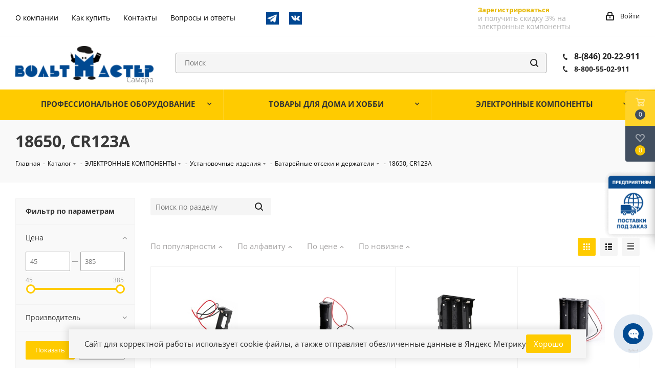

--- FILE ---
content_type: text/html; charset=UTF-8
request_url: https://www.voltmaster-samara.ru/catalog/18650_cr123a/
body_size: 49421
content:
<!DOCTYPE html>
<html xmlns="http://www.w3.org/1999/xhtml" xml:lang="ru" lang="ru" >
<head>
	<title>18650, CR123A купить в Самаре недорого в магазине Вольтмастер</title>
	<meta name="viewport" content="initial-scale=1.0, width=device-width" />
	<meta name="HandheldFriendly" content="true" />
	<meta name="yes" content="yes" />
	<meta name="apple-mobile-web-app-status-bar-style" content="black" />
	<meta name="SKYPE_TOOLBAR" content="SKYPE_TOOLBAR_PARSER_COMPATIBLE" />
	<meta http-equiv="Content-Type" content="text/html; charset=UTF-8" />
<meta name="keywords" content="18650, cr123a, купить, интернет магазин, вольтмастер" />
<meta name="description" content="Купить 18650, CR123A в Самаре с доставкой по всей России из магазина Вольтмастер! ⚡Широкий ассортимент радиоэлектроники, комплектующих, электронного оборудования и запчасти для бытовой техники по низкой цене ✔️18650, CR123A можно заказать на сайте www.voltmaster-samara.ru или по телефону ☎️ 8 800 55-02-911" />
<script data-skip-moving="true">(function(w, d, n) {var cl = "bx-core";var ht = d.documentElement;var htc = ht ? ht.className : undefined;if (htc === undefined || htc.indexOf(cl) !== -1){return;}var ua = n.userAgent;if (/(iPad;)|(iPhone;)/i.test(ua)){cl += " bx-ios";}else if (/Windows/i.test(ua)){cl += ' bx-win';}else if (/Macintosh/i.test(ua)){cl += " bx-mac";}else if (/Linux/i.test(ua) && !/Android/i.test(ua)){cl += " bx-linux";}else if (/Android/i.test(ua)){cl += " bx-android";}cl += (/(ipad|iphone|android|mobile|touch)/i.test(ua) ? " bx-touch" : " bx-no-touch");cl += w.devicePixelRatio && w.devicePixelRatio >= 2? " bx-retina": " bx-no-retina";if (/AppleWebKit/.test(ua)){cl += " bx-chrome";}else if (/Opera/.test(ua)){cl += " bx-opera";}else if (/Firefox/.test(ua)){cl += " bx-firefox";}ht.className = htc ? htc + " " + cl : cl;})(window, document, navigator);</script>


<link href="/bitrix/js/ui/design-tokens/dist/ui.design-tokens.min.css?176456611023463"  rel="stylesheet" />
<link href="/bitrix/js/ui/fonts/opensans/ui.font.opensans.min.css?16868571392320"  rel="stylesheet" />
<link href="/bitrix/js/main/popup/dist/main.popup.bundle.min.css?176456683428056"  rel="stylesheet" />
<link href="/bitrix/cache/css/s1/aspro_next/page_e73b578765e897b1ffab2dad486162a7/page_e73b578765e897b1ffab2dad486162a7_v1.css?17687772602362"  rel="stylesheet" />
<link href="/bitrix/cache/css/s1/aspro_next/template_071b171434c39202ad977a850eedacd9/template_071b171434c39202ad977a850eedacd9_v1.css?17687772161013487"  data-template-style="true" rel="stylesheet" />




<script type="extension/settings" data-extension="currency.currency-core">{"region":"ru"}</script>



<link rel="shortcut icon" href="/favicon.ico?1702978548" type="image/x-icon" />
<link href="/bitrix/templates/aspro_next/css/google.font.css" rel="stylesheet" />
<meta property="ya:interaction" content="XML_FORM" />
<meta property="ya:interaction:url" content="https://www.voltmaster-samara.ru/catalog/18650_cr123a/?mode=xml" />
<meta property="og:image" content="https://www.voltmaster-samara.ru/upload/iblock/aa8/aa8b19d92f83fa773b2983f010f70228.jpg" />
<link rel="image_src" href="https://www.voltmaster-samara.ru/upload/iblock/aa8/aa8b19d92f83fa773b2983f010f70228.jpg"  />
<meta property="og:site_name" content="https:/www.voltmaster-samara.ru/" />
<meta property="og:title" content="18650, CR123A" />
<meta property="og:type" content="website" />
<meta property="og:image:width" content="120" />
<meta property="og:image:height" content="120" />
<meta property="og:image:type" content="image/jpeg" />
<meta property="og:url" content="https://www.voltmaster-samara.ru/catalog/18650_cr123a/" />
<meta property="og:description" content="&nbsp;" />



				</head>
<body class="site_s1 fill_bg_n" id="main">
		<div id="panel"></div>
	
	





				<!--'start_frame_cache_basketitems-component-block'-->												<div id="ajax_basket"></div>
					<!--'end_frame_cache_basketitems-component-block'-->							
	<div class="wrapper1  catalog_page basket_fly basket_fill_DARK side_LEFT catalog_icons_N banner_auto with_fast_view mheader-v1 header-vcustom regions_N fill_N footer-vcustom front-vindex1 mfixed_N mfixed_view_always title-v3 with_phones">
		
		<div class="header_wrap visible-lg visible-md title-v3">
			<header id="header">
				<div class="top-block top-block-v1">
    <div class="maxwidth-theme">
        <div class="row">
            <div class="col-md-6 top-block-headerMenu">
                	<ul class="menu topest">
					<li  >
				<a href="/company/"><span>О компании</span></a>
			</li>
					<li  >
				<a href="/help/"><span>Как купить</span></a>
			</li>
					<li  >
				<a href="/contacts/"><span>Контакты</span></a>
			</li>
					<li  >
				<a href="/info/faq/"><span>Вопросы и ответы</span></a>
			</li>
				<li class="more hidden">
			<span>...</span>
			<ul class="dropdown"></ul>
		</li>
	</ul>
                <div class="top-block-icons">
                    <a href="https://t.me/ec_city" target="blank"><img src="/bitrix/templates/aspro_next/images/telegram.png" alt="Telegram-канал" title="Telegram-канал"></a>
                    <a href="https://vk.com/voltmastersamara" target="blank"><img src="/bitrix/templates/aspro_next/images/vkontakte.png" alt="Страница в VK" title="Страница в VK"></a>
                </div>
            </div>
            <div class="top-block-item pull-right show-fixed top-ctrl">
			                <div class="personal_wrap">
                        <div class="form-footer socserv1">
                            <div class="">
                                <!--noindex--><a href="/auth/registration/" rel="nofollow" class="btn transparent bold register" tabindex="6">Зарегистрироваться</a><!--/noindex-->
                            </div>
                            <div class="">
                                <div class="more_text_small">
                                    и получить скидку 3%
                                    на электронные компоненты
                                </div>
                            </div>
                        </div>
                </div>
                            <div class="personal_wrap">
                    <div class="personal top login twosmallfont">
                        
		<!--'start_frame_cache_header-auth-block1'-->			<!-- noindex --><a rel="nofollow" title="Мой кабинет" class="personal-link dark-color animate-load" data-event="jqm" data-param-type="auth" data-param-backurl="/catalog/18650_cr123a/" data-name="auth" href="/personal/"><i class="svg inline  svg-inline-cabinet" aria-hidden="true" title="Мой кабинет"><svg xmlns="http://www.w3.org/2000/svg" width="16" height="17" viewBox="0 0 16 17">
  <defs>
    <style>
      .loccls-1 {
        fill: #222;
        fill-rule: evenodd;
      }
    </style>
  </defs>
  <path class="loccls-1" d="M14,17H2a2,2,0,0,1-2-2V8A2,2,0,0,1,2,6H3V4A4,4,0,0,1,7,0H9a4,4,0,0,1,4,4V6h1a2,2,0,0,1,2,2v7A2,2,0,0,1,14,17ZM11,4A2,2,0,0,0,9,2H7A2,2,0,0,0,5,4V6h6V4Zm3,4H2v7H14V8ZM8,9a1,1,0,0,1,1,1v2a1,1,0,0,1-2,0V10A1,1,0,0,1,8,9Z"/>
</svg>
</i><span class="wrap"><span class="name">Войти</span></span></a><!-- /noindex -->		<!--'end_frame_cache_header-auth-block1'-->
	                    </div>
                </div>
            </div>
                    </div>
    </div>
</div>
<div class="header-v3 header-wrapper">
    <div class="logo_and_menu-row">
        <div class="logo-row">
            <div class="maxwidth-theme">
                <div class="row">
                    <div class="logo-block col-md-3 col-sm-3">
                        <div class="logo">
                            <a href="/"><img src="/upload/CNext/5d4/5d43555e9c045345a33665e47198a273.png" alt="Вольтмастер Самара" title="Вольтмастер Самара" /></a>                        </div>
                    </div>
                                        <div class="pull-left search_wrap wide_search">
                        <div class="search-block inner-table-block">
                            
				<div class="search-wrapper">
				<div id="title-search_fixed">
					<form action="/catalog/" class="search">
						<div class="search-input-div">
							<input class="search-input" id="title-search-input_fixed" type="text" name="q" value="" placeholder="Поиск" size="20" maxlength="200" autocomplete="off" />
							<!--'start_frame_cache_GLdrzS'-->															<!--'end_frame_cache_GLdrzS'-->						</div>
						<div class="search-button-div">
							<button class="btn btn-search" type="submit" name="s" value="Найти"><i class="svg svg-search svg-black"></i></button>
							<span class="close-block inline-search-hide"><span class="svg svg-close close-icons"></span></span>
						</div>
					</form>
				</div>
			</div>
	                        </div>
                    </div>
                                            <div class="pull-right block-link">
                            <div class="phone-block with_btn">
                                                                    <div class="inner-table-block">
                                        										<div class="phone ">
												<i class="svg svg-phone"></i>
												<a rel="nofollow" href="tel:88462022911"> 8-(846) 20-22-911 </a>
												<br>
												<i class="svg svg-phone"></i>
												<a class="phone--smaller" rel="nofollow" href="tel:8462022911"> 8-800-55-02-911</a>
										</div>
										
										
										
										
                                        <div class="schedule">
                                                                                    </div>
                                    </div>
                                                                                            </div>
                        </div>
                                        <div class="pull-right block-link">
                        					                    </div>
                </div>
            </div>
        </div>    </div>
    <div class="menu-row middle-block bgcolored">
        <div class="maxwidth-theme">
            <div class="row">
                <div class="col-md-12">
                    <div class="menu-only">
                        <nav class="mega-menu sliced">
                            			<div class="catalog_block menu_top_block top">
				<ul class="menu dropdown">
											<li class="full has-child  m_line v_hover">
							<a class="icons_fa parent" href="/catalog/professionalnoe_oborudovanie/" >
																<span class="name">ПРОФЕССИОНАЛЬНОЕ ОБОРУДОВАНИЕ																</span>
								<div class="toggle_block"></div>
								<div class="clearfix"></div>
							</a>
															<ul class="dropdown">
																			<li class="has-childs ">
																							<span class="image"><a href="/catalog/zapchasti_dlya_bytovoy_tekhniki/"><img src="/upload/resize_cache/iblock/405/50_50_1/405f65922c8037d9be3478d172811c4c.jpg" alt="Запчасти для бытовой техники" /></a></span>
																						<a class="section" href="/catalog/zapchasti_dlya_bytovoy_tekhniki/"><span>
											Запчасти для бытовой техники											(1455)											</span></a>
																							<ul class="dropdown">
																											<li class="menu_item ">
															<a class="parent1 section1" href="/catalog/zapchasti_dlya_kofemashin/"><span>
															Запчасти для кофемашин															(9)															</span></a>
														</li>
																											<li class="menu_item ">
															<a class="parent1 section1" href="/catalog/zapchasti_dlya_audio_videotekhniki/"><span>
															Запчасти для аудио-видеотехники															(53)															</span></a>
														</li>
																											<li class="menu_item ">
															<a class="parent1 section1" href="/catalog/zapchasti_dlya_vodyanykh_nasosnykh_stantsiy/"><span>
															запчасти для водяных насосных станций															(19)															</span></a>
														</li>
																											<li class="menu_item ">
															<a class="parent1 section1" href="/catalog/zapchasti_dlya_blinnits/"><span>
															Запчасти для блинниц															(3)															</span></a>
														</li>
																											<li class="menu_item ">
															<a class="parent1 section1" href="/catalog/zapchasti_dlya_blenderov_1/"><span>
															Запчасти для блендеров															(4)															</span></a>
														</li>
																											<li class="menu_item ">
															<a class="parent1 section1" href="/catalog/zapchasti_dlya_vodonagrevateley/"><span>
															Запчасти для водонагревателей															(83)															</span></a>
														</li>
																											<li class="menu_item ">
															<a class="parent1 section1" href="/catalog/zapchasti_dlya_multivarok/"><span>
															Запчасти для мультиварок															(11)															</span></a>
														</li>
																											<li class="menu_item ">
															<a class="parent1 section1" href="/catalog/zapchasti_dlya_bytovogo_gazovogo_oborudovaniya/"><span>
															Запчасти для бытового газового оборудования															(2)															</span></a>
														</li>
																											<li class="menu_item ">
															<a class="parent1 section1" href="/catalog/zapchasti_dlya_plit_dukhovok_varochnykh_paneley/"><span>
															Запчасти для плит, духовок, варочных панелей															(120)															</span></a>
														</li>
																											<li class="menu_item ">
															<a class="parent1 section1" href="/catalog/zapchasti_dlya_kulerov/"><span>
															Запчасти для кулеров															(0)															</span></a>
														</li>
																											<li class="menu_item ">
															<a class="parent1 section1" href="/catalog/zapchasti_dlya_radiatorov_otopleniya_i_teplovykh_pushek/"><span>
															Запчасти для радиаторов отопления и тепловых пушек															(18)															</span></a>
														</li>
																											<li class="menu_item ">
															<a class="parent1 section1" href="/catalog/zapchasti_dlya_utyugov/"><span>
															Запчасти для утюгов															(16)															</span></a>
														</li>
																											<li class="menu_item ">
															<a class="parent1 section1" href="/catalog/zapchasti_dlya_kulerov_termopotov_chaynikov_samovarov/"><span>
															Запчасти для кулеров, термопотов, чайников, самоваров															(40)															</span></a>
														</li>
																											<li class="menu_item ">
															<a class="parent1 section1" href="/catalog/zapchasti_dlya_posudomoechnykh_mashin/"><span>
															Запчасти для посудомоечных машин															(7)															</span></a>
														</li>
																											<li class="menu_item ">
															<a class="parent1 section1" href="/catalog/zapchasti_dlya_pylesosov/"><span>
															Запчасти для пылесосов															(50)															</span></a>
														</li>
																											<li class="menu_item ">
															<a class="parent1 section1" href="/catalog/zapchasti_dlya_svch_pechey/"><span>
															Запчасти для СВЧ печей															(50)															</span></a>
														</li>
																											<li class="menu_item ">
															<a class="parent1 section1" href="/catalog/zapchasti_dlya_stiralnykh_mashin/"><span>
															Запчасти для стиральных машин															(288)															</span></a>
														</li>
																											<li class="menu_item ">
															<a class="parent1 section1" href="/catalog/zapchasti_dlya_khlebopechek/"><span>
															Запчасти для хлебопечек															(34)															</span></a>
														</li>
																											<li class="menu_item ">
															<a class="parent1 section1" href="/catalog/zapchasti_dlya_kholodilnikov/"><span>
															Запчасти для холодильников															(164)															</span></a>
														</li>
																											<li class="menu_item ">
															<a class="parent1 section1" href="/catalog/zapchasti_dlya_elektroinstrumenta/"><span>
															Запчасти для электроинструмента															(332)															</span></a>
														</li>
																											<li class="menu_item ">
															<a class="parent1 section1" href="/catalog/zapchasti_dlya_myasorubok/"><span>
															Запчасти для мясорубок															(152)															</span></a>
														</li>
																									</ul>
																						<div class="clearfix"></div>
										</li>
																			<li class="has-childs ">
																							<span class="image"><a href="/catalog/instrumenty/"><img src="/upload/resize_cache/iblock/4eb/50_50_1/4eb2cff662538d99ca45547e9a27c26c.jpg" alt="Инструменты" /></a></span>
																						<a class="section" href="/catalog/instrumenty/"><span>
											Инструменты											(523)											</span></a>
																							<ul class="dropdown">
																											<li class="menu_item ">
															<a class="parent1 section1" href="/catalog/dreli_sverla_frezy/"><span>
															Дрели, сверла, фрезы															(29)															</span></a>
														</li>
																											<li class="menu_item ">
															<a class="parent1 section1" href="/catalog/instrument_bernstein/"><span>
															Инструмент BERNSTEIN															(6)															</span></a>
														</li>
																											<li class="menu_item ">
															<a class="parent1 section1" href="/catalog/instrument_dremel/"><span>
															Инструмент DREMEL															(0)															</span></a>
														</li>
																											<li class="menu_item ">
															<a class="parent1 section1" href="/catalog/instrument_dlya_payki/"><span>
															Инструмент для пайки															(21)															</span></a>
														</li>
																											<li class="menu_item ">
															<a class="parent1 section1" href="/catalog/instrument_dlya_raboty_s_kabelem/"><span>
															Инструмент для работы с кабелем															(55)															</span></a>
														</li>
																											<li class="menu_item ">
															<a class="parent1 section1" href="/catalog/instrumenty_raznye/"><span>
															Инструменты разные															(141)															</span></a>
														</li>
																											<li class="menu_item ">
															<a class="parent1 section1" href="/catalog/krepezhnye_elementy/"><span>
															Крепежные элементы															(49)															</span></a>
														</li>
																											<li class="menu_item ">
															<a class="parent1 section1" href="/catalog/nabory_instrumentov/"><span>
															Наборы инструментов															(29)															</span></a>
														</li>
																											<li class="menu_item ">
															<a class="parent1 section1" href="/catalog/nasadki_dlya_tochnykh_rabot_zubr/"><span>
															Насадки для точных работ ЗУБР															(25)															</span></a>
														</li>
																											<li class="menu_item ">
															<a class="parent1 section1" href="/catalog/opticheskie_prisposobleniya/"><span>
															Оптические приспособления															(47)															</span></a>
														</li>
																											<li class="menu_item ">
															<a class="parent1 section1" href="/catalog/otvertki_nabory_otvertok_bity/"><span>
															Отвертки, наборы отверток, биты															(71)															</span></a>
														</li>
																											<li class="menu_item ">
															<a class="parent1 section1" href="/catalog/tochilki_i_aksessuary_dlya_zatochki_nozhey_i_drugogo_instrumenta/"><span>
															Точилки и аксессуары для заточки ножей и другого инструмента															(5)															</span></a>
														</li>
																											<li class="menu_item ">
															<a class="parent1 section1" href="/catalog/tsangi/"><span>
															Цанги															(42)															</span></a>
														</li>
																											<li class="menu_item ">
															<a class="parent1 section1" href="/catalog/yashchiki_dlya_khraneniya_kassetnitsy_/"><span>
															Ящики для хранения, кассетницы 															(3)															</span></a>
														</li>
																									</ul>
																						<div class="clearfix"></div>
										</li>
																			<li class="has-childs ">
																							<span class="image"><a href="/catalog/materialy/"><img src="/upload/resize_cache/iblock/9c8/50_50_1/9c872faaa24e6f58e79881696a7047f5.jpg" alt="Материалы" /></a></span>
																						<a class="section" href="/catalog/materialy/"><span>
											Материалы											(480)											</span></a>
																							<ul class="dropdown">
																											<li class="menu_item ">
															<a class="parent1 section1" href="/catalog/klei/"><span>
															Клеи															(23)															</span></a>
														</li>
																											<li class="menu_item ">
															<a class="parent1 section1" href="/catalog/kompaundy/"><span>
															Компаунды															(3)															</span></a>
														</li>
																											<li class="menu_item ">
															<a class="parent1 section1" href="/catalog/laki_payalnye_maski/"><span>
															Лаки, паяльные маски															(11)															</span></a>
														</li>
																											<li class="menu_item ">
															<a class="parent1 section1" href="/catalog/maketnye_platy/"><span>
															Макетные платы															(42)															</span></a>
														</li>
																											<li class="menu_item ">
															<a class="parent1 section1" href="/catalog/masla_smazki/"><span>
															Масла, смазки															(9)															</span></a>
														</li>
																											<li class="menu_item ">
															<a class="parent1 section1" href="/catalog/materialy_dlya_pechatnykh_plat/"><span>
															Материалы для  печатных плат															(15)															</span></a>
														</li>
																											<li class="menu_item ">
															<a class="parent1 section1" href="/catalog/pasta_teploprovodyashchaya/"><span>
															Паста теплопроводящая															(5)															</span></a>
														</li>
																											<li class="menu_item ">
															<a class="parent1 section1" href="/catalog/pasta_shlifovalnaya/"><span>
															Паста шлифовальная															(2)															</span></a>
														</li>
																											<li class="menu_item ">
															<a class="parent1 section1" href="/catalog/polimorfus/"><span>
															Полиморфус															(10)															</span></a>
														</li>
																											<li class="menu_item ">
															<a class="parent1 section1" href="/catalog/pripoi/"><span>
															Припои															(19)															</span></a>
														</li>
																											<li class="menu_item ">
															<a class="parent1 section1" href="/catalog/izolenta_kleykaya_lenta_izoliruyushchie_materialy/"><span>
															Изолента, клейкая лента, изолирующие материалы															(46)															</span></a>
														</li>
																											<li class="menu_item ">
															<a class="parent1 section1" href="/catalog/rastvoriteli_ochistiteli/"><span>
															Растворители, очистители															(19)															</span></a>
														</li>
																											<li class="menu_item ">
															<a class="parent1 section1" href="/catalog/steklotekstolit_alyuminiy_folgirovannyy_poliimid_steklotkan/"><span>
															Стеклотекстолит, алюминий фольгированный, полиимид, стеклоткань															(20)															</span></a>
														</li>
																											<li class="menu_item ">
															<a class="parent1 section1" href="/catalog/trubka_pvkh_ftoroplastovaya_silikonovaya_stekloarmirovannaya_opletka_zashchitnaya/"><span>
															Трубка ПВХ, фторопластовая, силиконовая, стеклоармированная, оплетка защитная															(47)															</span></a>
														</li>
																											<li class="menu_item ">
															<a class="parent1 section1" href="/catalog/trubka_termousadochnaya/"><span>
															Трубка термоусадочная															(133)															</span></a>
														</li>
																											<li class="menu_item ">
															<a class="parent1 section1" href="/catalog/trubka_termousadochnaya_dekorativnaya/"><span>
															Трубка термоусадочная декоративная															(10)															</span></a>
														</li>
																											<li class="menu_item ">
															<a class="parent1 section1" href="/catalog/flyusy_payalnye_pasty/"><span>
															Флюсы, паяльные пасты															(46)															</span></a>
														</li>
																											<li class="menu_item ">
															<a class="parent1 section1" href="/catalog/khimiya_v_ballonchikakh/"><span>
															Химия в баллончиках															(20)															</span></a>
														</li>
																									</ul>
																						<div class="clearfix"></div>
										</li>
																			<li class="has-childs ">
																							<span class="image"><a href="/catalog/payalnoe_oborudovanie/"><img src="/upload/resize_cache/iblock/ac2/50_50_1/ac241013c00f1d6962989eab81ed507a.jpg" alt="Паяльное оборудование" /></a></span>
																						<a class="section" href="/catalog/payalnoe_oborudovanie/"><span>
											Паяльное оборудование											(182)											</span></a>
																							<ul class="dropdown">
																											<li class="menu_item ">
															<a class="parent1 section1" href="/catalog/aksessuary_dlya_payki/"><span>
															Аксессуары для пайки															(32)															</span></a>
														</li>
																											<li class="menu_item ">
															<a class="parent1 section1" href="/catalog/zapchasti_k_payalnomu_oborudovaniyu/"><span>
															Запчасти к паяльному оборудованию															(73)															</span></a>
														</li>
																											<li class="menu_item ">
															<a class="parent1 section1" href="/catalog/payalniki_gazovye_gorelki_payalnye_lampy_gaz/"><span>
															Паяльники газовые, горелки, паяльные лампы, газ															(19)															</span></a>
														</li>
																											<li class="menu_item ">
															<a class="parent1 section1" href="/catalog/payalniki_elektricheskie/"><span>
															Паяльники электрические															(44)															</span></a>
														</li>
																											<li class="menu_item ">
															<a class="parent1 section1" href="/catalog/payalnye_vanny/"><span>
															Паяльные ванны															(2)															</span></a>
														</li>
																											<li class="menu_item ">
															<a class="parent1 section1" href="/catalog/payalnye_stantsii_termofeny_termopintsety/"><span>
															Паяльные станции, термофены,  термопинцеты															(11)															</span></a>
														</li>
																											<li class="menu_item ">
															<a class="parent1 section1" href="/catalog/ultrazvukovye_vanny/"><span>
															Ультразвуковые ванны															(1)															</span></a>
														</li>
																									</ul>
																						<div class="clearfix"></div>
										</li>
																			<li class="has-childs ">
																							<span class="image"><a href="/catalog/pribory_izmeritelnye/"><img src="/upload/resize_cache/iblock/25b/50_50_1/25ba1714a90c48f88f06315946346ebf.jpg" alt="Приборы измерительные" /></a></span>
																						<a class="section" href="/catalog/pribory_izmeritelnye/"><span>
											Приборы измерительные											(80)											</span></a>
																							<ul class="dropdown">
																											<li class="menu_item ">
															<a class="parent1 section1" href="/catalog/aksessuary_dlya_multimetrov/"><span>
															Аксессуары для мультиметров															(15)															</span></a>
														</li>
																											<li class="menu_item ">
															<a class="parent1 section1" href="/catalog/generatory_chastotomery/"><span>
															Генераторы, частотомеры															(0)															</span></a>
														</li>
																											<li class="menu_item ">
															<a class="parent1 section1" href="/catalog/izmeriteli_rlc/"><span>
															Измерители RLC															(0)															</span></a>
														</li>
																											<li class="menu_item ">
															<a class="parent1 section1" href="/catalog/izmeriteli_parametrov_okruzhayushchey_sredy/"><span>
															Измерители параметров окружающей среды															(2)															</span></a>
														</li>
																											<li class="menu_item ">
															<a class="parent1 section1" href="/catalog/izmeriteli_parametrov_elektricheskikh_setey/"><span>
															Измерители параметров электрических сетей															(0)															</span></a>
														</li>
																											<li class="menu_item ">
															<a class="parent1 section1" href="/catalog/izmeriteli_soprotivleniya_zazemleniya_i_izolyatsii_i_aksesuary_k_nim/"><span>
															Измерители сопротивления заземления и изоляции и аксесуары к ним															(0)															</span></a>
														</li>
																											<li class="menu_item ">
															<a class="parent1 section1" href="/catalog/izmeriteli_temperatury_i_vlazhnosti/"><span>
															Измерители температуры и влажности															(10)															</span></a>
														</li>
																											<li class="menu_item ">
															<a class="parent1 section1" href="/catalog/indikatory_cheredovaniya_faz_i_vrashcheniya_elektrodvigateley/"><span>
															Индикаторы чередования фаз и вращения электродвигателей															(0)															</span></a>
														</li>
																											<li class="menu_item ">
															<a class="parent1 section1" href="/catalog/istochniki_bespereboynogo_pitaniya/"><span>
															Источники бесперебойного питания															(0)															</span></a>
														</li>
																											<li class="menu_item ">
															<a class="parent1 section1" href="/catalog/laboratornye_avtotransformatory_latry/"><span>
															Лабораторные автотрансформаторы (ЛАТРы)															(1)															</span></a>
														</li>
																											<li class="menu_item ">
															<a class="parent1 section1" href="/catalog/laboratornye_istochniki_pitaniya/"><span>
															Лабораторные источники питания															(2)															</span></a>
														</li>
																											<li class="menu_item ">
															<a class="parent1 section1" href="/catalog/lyuksmetry/"><span>
															Люксметры															(1)															</span></a>
														</li>
																											<li class="menu_item ">
															<a class="parent1 section1" href="/catalog/multimetry/"><span>
															Мультиметры															(27)															</span></a>
														</li>
																											<li class="menu_item ">
															<a class="parent1 section1" href="/catalog/ostsillografy/"><span>
															Осциллографы															(1)															</span></a>
														</li>
																											<li class="menu_item ">
															<a class="parent1 section1" href="/catalog/pirometry/"><span>
															Пирометры															(0)															</span></a>
														</li>
																											<li class="menu_item ">
															<a class="parent1 section1" href="/catalog/pribory_raznye/"><span>
															Приборы разные															(9)															</span></a>
														</li>
																											<li class="menu_item ">
															<a class="parent1 section1" href="/catalog/probniki_testery/"><span>
															Пробники, тестеры															(6)															</span></a>
														</li>
																											<li class="menu_item ">
															<a class="parent1 section1" href="/catalog/testery_setey_i_kabeley/"><span>
															Тестеры сетей и кабелей															(3)															</span></a>
														</li>
																											<li class="menu_item ">
															<a class="parent1 section1" href="/catalog/tokovye_kleshchi/"><span>
															Токовые клещи															(3)															</span></a>
														</li>
																											<li class="menu_item ">
															<a class="parent1 section1" href="/catalog/shumomery/"><span>
															Шумомеры															(0)															</span></a>
														</li>
																									</ul>
																						<div class="clearfix"></div>
										</li>
																			<li class="has-childs ">
																							<span class="image"><a href="/catalog/promavtomatika/"><img src="/upload/resize_cache/iblock/ae6/50_50_1/ae6c67fb1025e7130e193373ee8b6928.jpg" alt="Промавтоматика" /></a></span>
																						<a class="section" href="/catalog/promavtomatika/"><span>
											Промавтоматика											(768)											</span></a>
																							<ul class="dropdown">
																											<li class="menu_item ">
															<a class="parent1 section1" href="/catalog/katushki_dlya_elektromagnitnykh_klapanov_i_pnevmoraspredeliteley/"><span>
															Катушки для электромагнитных клапанов и пневмораспределителей															(17)															</span></a>
														</li>
																											<li class="menu_item ">
															<a class="parent1 section1" href="/catalog/kontrollery/"><span>
															Контроллеры															(7)															</span></a>
														</li>
																											<li class="menu_item ">
															<a class="parent1 section1" href="/catalog/gidravlika/"><span>
															Гидравлика															(6)															</span></a>
														</li>
																											<li class="menu_item ">
															<a class="parent1 section1" href="/catalog/datchiki_promyshlennye/"><span>
															Датчики  промышленные															(94)															</span></a>
														</li>
																											<li class="menu_item ">
															<a class="parent1 section1" href="/catalog/klapany_elektromagnitnye/"><span>
															Клапаны электромагнитные															(49)															</span></a>
														</li>
																											<li class="menu_item ">
															<a class="parent1 section1" href="/catalog/mekhanika/"><span>
															Механика															(74)															</span></a>
														</li>
																											<li class="menu_item ">
															<a class="parent1 section1" href="/catalog/pnevmatika/"><span>
															Пневматика															(261)															</span></a>
														</li>
																											<li class="menu_item ">
															<a class="parent1 section1" href="/catalog/regulyatory_temperatury_i_termodatchiki/"><span>
															Регуляторы температуры и термодатчики															(46)															</span></a>
														</li>
																											<li class="menu_item ">
															<a class="parent1 section1" href="/catalog/rele_vremeni_i_schetchiki_impulsov/"><span>
															Реле времени и счетчики импульсов															(23)															</span></a>
														</li>
																											<li class="menu_item ">
															<a class="parent1 section1" href="/catalog/ustroystva_zashchity_elektrooborudovaniya/"><span>
															Устройства защиты электрооборудования															(24)															</span></a>
														</li>
																											<li class="menu_item ">
															<a class="parent1 section1" href="/catalog/elektroprivod_dvigateli/"><span>
															Электропривод, двигатели															(12)															</span></a>
														</li>
																											<li class="menu_item ">
															<a class="parent1 section1" href="/catalog/elektroustanovochnye_komponenty/"><span>
															Электроустановочные компоненты															(155)															</span></a>
														</li>
																									</ul>
																						<div class="clearfix"></div>
										</li>
																	</ul>
													</li>
											<li class="full has-child  m_line v_hover">
							<a class="icons_fa parent" href="/catalog/tovary_dlya_doma_i_khobbi/" >
																<span class="name">ТОВАРЫ ДЛЯ ДОМА И ХОББИ																</span>
								<div class="toggle_block"></div>
								<div class="clearfix"></div>
							</a>
															<ul class="dropdown">
																			<li class=" ">
																							<span class="image"><a href="/catalog/aksessuary_dlya_domashney_khimlaboratorii/"><img src="/upload/resize_cache/iblock/ce8/50_50_1/ce8e7dc5f3701cd394691b3e2cf5ee8e.jpg" alt="Аксессуары для домашней  химлаборатории" /></a></span>
																						<a class="section" href="/catalog/aksessuary_dlya_domashney_khimlaboratorii/"><span>
											Аксессуары для домашней  химлаборатории											(81)											</span></a>
																						<div class="clearfix"></div>
										</li>
																			<li class="has-childs ">
																							<span class="image"><a href="/catalog/bytovaya_elektronika/"><img src="/upload/resize_cache/iblock/1a3/50_50_1/1a3f1b94b24de85cf3d2f5a8918a72ad.jpg" alt="Бытовая электроника" /></a></span>
																						<a class="section" href="/catalog/bytovaya_elektronika/"><span>
											Бытовая электроника											(745)											</span></a>
																							<ul class="dropdown">
																											<li class="menu_item ">
															<a class="parent1 section1" href="/catalog/elektroplitki/"><span>
															Электроплитки															(3)															</span></a>
														</li>
																											<li class="menu_item ">
															<a class="parent1 section1" href="/catalog/3d_ruchki_i_materialy_k_nim/"><span>
															3D ручки и материалы к ним															(1)															</span></a>
														</li>
																											<li class="menu_item ">
															<a class="parent1 section1" href="/catalog/avtoelektronika/"><span>
															Автоэлектроника															(60)															</span></a>
														</li>
																											<li class="menu_item ">
															<a class="parent1 section1" href="/catalog/antenny_i_aksessuary_k_nim/"><span>
															Антенны и аксессуары к ним															(81)															</span></a>
														</li>
																											<li class="menu_item ">
															<a class="parent1 section1" href="/catalog/antennye_usiliteli/"><span>
															Антенные усилители															(7)															</span></a>
														</li>
																											<li class="menu_item ">
															<a class="parent1 section1" href="/catalog/videokamery_videoregistratory_domofony_elektrozamki/"><span>
															Видеокамеры, видеорегистраторы, домофоны, электрозамки															(9)															</span></a>
														</li>
																											<li class="menu_item ">
															<a class="parent1 section1" href="/catalog/girlyandy_svetodiodnye_brelki_/"><span>
															Гирлянды, светодиодные брелки 															(17)															</span></a>
														</li>
																											<li class="menu_item ">
															<a class="parent1 section1" href="/catalog/zvonki/"><span>
															Звонки															(10)															</span></a>
														</li>
																											<li class="menu_item ">
															<a class="parent1 section1" href="/catalog/kalkulyatory/"><span>
															Калькуляторы															(3)															</span></a>
														</li>
																											<li class="menu_item ">
															<a class="parent1 section1" href="/catalog/kronshteyny_dlya_televizorov/"><span>
															Кронштейны для телевизоров															(7)															</span></a>
														</li>
																											<li class="menu_item ">
															<a class="parent1 section1" href="/catalog/meteostantsii_termometry_barometry/"><span>
															Метеостанции, термометры, барометры															(5)															</span></a>
														</li>
																											<li class="menu_item ">
															<a class="parent1 section1" href="/catalog/naushniki_mikrofony_telefonnye_garnitury/"><span>
															Наушники, микрофоны, телефонные гарнитуры															(25)															</span></a>
														</li>
																											<li class="menu_item ">
															<a class="parent1 section1" href="/catalog/otpugivateli/"><span>
															Отпугиватели															(8)															</span></a>
														</li>
																											<li class="menu_item ">
															<a class="parent1 section1" href="/catalog/podarki/"><span>
															Подарки															(33)															</span></a>
														</li>
																											<li class="menu_item ">
															<a class="parent1 section1" href="/catalog/pulty_du/"><span>
															Пульты ДУ															(401)															</span></a>
														</li>
																											<li class="menu_item ">
															<a class="parent1 section1" href="/catalog/telefony/"><span>
															Телефоны															(0)															</span></a>
														</li>
																											<li class="menu_item ">
															<a class="parent1 section1" href="/catalog/radiopriemniki_i_kolonki/"><span>
															Радиоприемники и колонки															(7)															</span></a>
														</li>
																											<li class="menu_item ">
															<a class="parent1 section1" href="/catalog/resivery_dvb_t2/"><span>
															Ресиверы DVB-T2															(3)															</span></a>
														</li>
																											<li class="menu_item ">
															<a class="parent1 section1" href="/catalog/fonari_/"><span>
															Фонари 															(46)															</span></a>
														</li>
																											<li class="menu_item ">
															<a class="parent1 section1" href="/catalog/chasy_i_vesy/"><span>
															Часы и весы															(17)															</span></a>
														</li>
																											<li class="menu_item ">
															<a class="parent1 section1" href="/catalog/ekotestery/"><span>
															Экотестеры															(2)															</span></a>
														</li>
																									</ul>
																						<div class="clearfix"></div>
										</li>
																			<li class="has-childs ">
																							<span class="image"><a href="/catalog/kabeli_i_provoda/"><img src="/upload/resize_cache/iblock/66c/50_50_1/66c5025feb7d4a2e66a5b7f1647cd290.jpg" alt="Кабели и провода" /></a></span>
																						<a class="section" href="/catalog/kabeli_i_provoda/"><span>
											Кабели и провода											(203)											</span></a>
																							<ul class="dropdown">
																											<li class="menu_item ">
															<a class="parent1 section1" href="/catalog/vitye_pary_/"><span>
															витые пары 															(4)															</span></a>
														</li>
																											<li class="menu_item ">
															<a class="parent1 section1" href="/catalog/kabel_tasker/"><span>
															кабель TASKER															(1)															</span></a>
														</li>
																											<li class="menu_item ">
															<a class="parent1 section1" href="/catalog/kabel_akusticheskiy/"><span>
															кабель акустический															(17)															</span></a>
														</li>
																											<li class="menu_item ">
															<a class="parent1 section1" href="/catalog/kabel_instrumentalnyy/"><span>
															кабель инструментальный															(15)															</span></a>
														</li>
																											<li class="menu_item ">
															<a class="parent1 section1" href="/catalog/kabel_koaksialnyy/"><span>
															кабель коаксиальный															(15)															</span></a>
														</li>
																											<li class="menu_item ">
															<a class="parent1 section1" href="/catalog/kabel_ploskiy/"><span>
															кабель плоский															(14)															</span></a>
														</li>
																											<li class="menu_item ">
															<a class="parent1 section1" href="/catalog/kabel_setevoy/"><span>
															кабель сетевой															(14)															</span></a>
														</li>
																											<li class="menu_item ">
															<a class="parent1 section1" href="/catalog/kabel_telefonnyy/"><span>
															кабель телефонный															(7)															</span></a>
														</li>
																											<li class="menu_item ">
															<a class="parent1 section1" href="/catalog/krepezh_dlya_kabelya/"><span>
															крепеж для кабеля															(25)															</span></a>
														</li>
																											<li class="menu_item ">
															<a class="parent1 section1" href="/catalog/provod_montazhnyy/"><span>
															провод монтажный															(51)															</span></a>
														</li>
																											<li class="menu_item ">
															<a class="parent1 section1" href="/catalog/provod_obmotochnyy_provoloka/"><span>
															провод обмоточный, проволока															(37)															</span></a>
														</li>
																											<li class="menu_item ">
															<a class="parent1 section1" href="/catalog/provod_silovoy_do_30v/"><span>
															провод силовой до 30В															(3)															</span></a>
														</li>
																									</ul>
																						<div class="clearfix"></div>
										</li>
																			<li class="has-childs ">
																							<span class="image"><a href="/catalog/kompyuternye_aksessuary/"><img src="/upload/resize_cache/iblock/b92/50_50_1/b92af3c200c33c01aae8aca31efff5e0.jpg" alt="Компьютерные аксессуары" /></a></span>
																						<a class="section" href="/catalog/kompyuternye_aksessuary/"><span>
											Компьютерные аксессуары											(158)											</span></a>
																							<ul class="dropdown">
																											<li class="menu_item ">
															<a class="parent1 section1" href="/catalog/chistyashchie_sredstva_dlya_orgtekhniki/"><span>
															Чистящие средства для оргтехники															(0)															</span></a>
														</li>
																											<li class="menu_item ">
															<a class="parent1 section1" href="/catalog/cd_dvd_chistye_nositeli/"><span>
															CD,DVD-чистые носители															(2)															</span></a>
														</li>
																											<li class="menu_item ">
															<a class="parent1 section1" href="/catalog/aksessuary_dlya_khraneniya_cd_dvd/"><span>
															Аксессуары для хранения CD-DVD															(0)															</span></a>
														</li>
																											<li class="menu_item ">
															<a class="parent1 section1" href="/catalog/aksessuary_periferiya/"><span>
															Аксессуары, периферия															(43)															</span></a>
														</li>
																											<li class="menu_item ">
															<a class="parent1 section1" href="/catalog/karty_pamyati/"><span>
															Карты памяти															(1)															</span></a>
														</li>
																											<li class="menu_item ">
															<a class="parent1 section1" href="/catalog/fleshki/"><span>
															Флэшки															(16)															</span></a>
														</li>
																											<li class="menu_item ">
															<a class="parent1 section1" href="/catalog/kabeli_kompyuternye/"><span>
															 Кабели компьютерные															(96)															</span></a>
														</li>
																									</ul>
																						<div class="clearfix"></div>
										</li>
																			<li class=" ">
																							<span class="image"><a href="/catalog/podarochnye_karty/"><img src="/upload/resize_cache/iblock/b33/50_50_1/b33a3d37482b2a2e47f1d21745712e89.jpeg" alt="Подарочные карты" /></a></span>
																						<a class="section" href="/catalog/podarochnye_karty/"><span>
											Подарочные карты											(4)											</span></a>
																						<div class="clearfix"></div>
										</li>
																			<li class="has-childs ">
																							<span class="image"><a href="/catalog/svetodiodnye_lenty_lineyki_moduli/"><img src="/upload/resize_cache/iblock/1fa/50_50_1/1fa8bf5557ee977d750b7ceac978a266.jpg" alt="Светодиодные ленты, линейки, модули" /></a></span>
																						<a class="section" href="/catalog/svetodiodnye_lenty_lineyki_moduli/"><span>
											Светодиодные ленты, линейки, модули											(108)											</span></a>
																							<ul class="dropdown">
																											<li class="menu_item ">
															<a class="parent1 section1" href="/catalog/aksessuary_dlya_svetodiodnykh_lent/"><span>
															Аксессуары для светодиодных лент															(34)															</span></a>
														</li>
																											<li class="menu_item ">
															<a class="parent1 section1" href="/catalog/kontrollery_usiliteli_dimmery_dlya_svetodiodnykh_lent/"><span>
															Контроллеры, усилители, диммеры для светодиодных  лент															(8)															</span></a>
														</li>
																											<li class="menu_item ">
															<a class="parent1 section1" href="/catalog/svetodiodnye_lenty_i_moduli/"><span>
															Светодиодные ленты и модули															(65)															</span></a>
														</li>
																											<li class="menu_item ">
															<a class="parent1 section1" href="/catalog/svetodiodnye_lineyki_i_listy/"><span>
															Светодиодные линейки и листы															(1)															</span></a>
														</li>
																									</ul>
																						<div class="clearfix"></div>
										</li>
																			<li class=" ">
																							<span class="image"><a href="/catalog/umnyy_dom_okhrana_signalizatsiya/"><img src="/upload/resize_cache/iblock/c42/50_50_1/c427feb26405b411c9884ebb5180eadd.jpg" alt="Умный дом, охрана, сигнализация" /></a></span>
																						<a class="section" href="/catalog/umnyy_dom_okhrana_signalizatsiya/"><span>
											Умный дом, охрана, сигнализация											(43)											</span></a>
																						<div class="clearfix"></div>
										</li>
																			<li class="has-childs ">
																							<span class="image"><a href="/catalog/shnury_perekhodniki_k_bytovoy_elektronike/"><img src="/upload/resize_cache/iblock/dd0/50_50_1/dd00debde4c284e09b20182c64d5eb44.jpg" alt="Шнуры, переходники к бытовой электронике" /></a></span>
																						<a class="section" href="/catalog/shnury_perekhodniki_k_bytovoy_elektronike/"><span>
											Шнуры, переходники к бытовой электронике											(335)											</span></a>
																							<ul class="dropdown">
																											<li class="menu_item ">
															<a class="parent1 section1" href="/catalog/perekhodniki_audio_video_tv/"><span>
															Переходники Audio, Video, TV															(126)															</span></a>
														</li>
																											<li class="menu_item ">
															<a class="parent1 section1" href="/catalog/shnury_audio_video/"><span>
															Шнуры аудио-видео															(169)															</span></a>
														</li>
																											<li class="menu_item ">
															<a class="parent1 section1" href="/catalog/shnury_setevye/"><span>
															Шнуры сетевые															(16)															</span></a>
														</li>
																											<li class="menu_item ">
															<a class="parent1 section1" href="/catalog/shnury_telefonnye_perekhodniki_udliniteli/"><span>
															Шнуры телефонные, переходники, удлинители															(24)															</span></a>
														</li>
																									</ul>
																						<div class="clearfix"></div>
										</li>
																			<li class="has-childs ">
																							<span class="image"><a href="/catalog/elektrika/"><img src="/upload/resize_cache/iblock/a26/50_50_1/a26407b905712da6e037d272e3d1af25.jpg" alt="Электрика" /></a></span>
																						<a class="section" href="/catalog/elektrika/"><span>
											Электрика											(299)											</span></a>
																							<ul class="dropdown">
																											<li class="menu_item ">
															<a class="parent1 section1" href="/catalog/avtomaty_zashchity/"><span>
															Автоматы защиты															(27)															</span></a>
														</li>
																											<li class="menu_item ">
															<a class="parent1 section1" href="/catalog/znaki_bezopasnosti/"><span>
															Знаки безопасности															(7)															</span></a>
														</li>
																											<li class="menu_item ">
															<a class="parent1 section1" href="/catalog/klemmy_wago_klemsan/"><span>
															Клеммы WAGO, KLEMSAN															(0)															</span></a>
														</li>
																											<li class="menu_item ">
															<a class="parent1 section1" href="/catalog/lampy_galogennye_prozhektora/"><span>
															Лампы галогенные, прожектора															(5)															</span></a>
														</li>
																											<li class="menu_item ">
															<a class="parent1 section1" href="/catalog/lampy_lyuminestsentnye/"><span>
															Лампы люминесцентные															(5)															</span></a>
														</li>
																											<li class="menu_item ">
															<a class="parent1 section1" href="/catalog/lampy_nakalivaniya/"><span>
															Лампы накаливания															(3)															</span></a>
														</li>
																											<li class="menu_item ">
															<a class="parent1 section1" href="/catalog/lampy_svetodiodnye_prozhektora/"><span>
															Лампы светодиодные, прожектора															(84)															</span></a>
														</li>
																											<li class="menu_item ">
															<a class="parent1 section1" href="/catalog/lampy_energosberegayushchie/"><span>
															Лампы энергосберегающие															(4)															</span></a>
														</li>
																											<li class="menu_item ">
															<a class="parent1 section1" href="/catalog/svetilniki/"><span>
															Светильники															(15)															</span></a>
														</li>
																											<li class="menu_item ">
															<a class="parent1 section1" href="/catalog/setevye_filtry_udliniteli/"><span>
															Сетевые фильтры,удлинители															(22)															</span></a>
														</li>
																											<li class="menu_item ">
															<a class="parent1 section1" href="/catalog/schetchiki_elektricheskie/"><span>
															Счетчики  электрические															(4)															</span></a>
														</li>
																											<li class="menu_item ">
															<a class="parent1 section1" href="/catalog/elektro_ustanovochnye_izdeliya_i_aksessuary/"><span>
															Электро-установочные изделия и аксессуары															(123)															</span></a>
														</li>
																									</ul>
																						<div class="clearfix"></div>
										</li>
																			<li class="has-childs ">
																							<span class="image"><a href="/catalog/elementy_i_istochniki_elektropitaniya/"><img src="/upload/resize_cache/iblock/03c/50_50_1/y39i0kb5cnkcc4g0joq6xrfjekl3nt0d.png" alt="Элементы и источники электропитания" /></a></span>
																						<a class="section" href="/catalog/elementy_i_istochniki_elektropitaniya/"><span>
											Элементы и источники электропитания											(445)											</span></a>
																							<ul class="dropdown">
																											<li class="menu_item ">
															<a class="parent1 section1" href="/catalog/akkumulyatory_dlya_sotovykh_telefonov./"><span>
															Аккумуляторы для сотовых телефонов															(0)															</span></a>
														</li>
																											<li class="menu_item ">
															<a class="parent1 section1" href="/catalog/akkumulyatory/"><span>
															Аккумуляторы															(144)															</span></a>
														</li>
																											<li class="menu_item ">
															<a class="parent1 section1" href="/catalog/akkumulyatory_vneshnie_universalnye_power_bank/"><span>
															Аккумуляторы  внешние универсальные  (Power Bank)															(0)															</span></a>
														</li>
																											<li class="menu_item ">
															<a class="parent1 section1" href="/catalog/batareyki/"><span>
															Батарейки															(138)															</span></a>
														</li>
																											<li class="menu_item ">
															<a class="parent1 section1" href="/catalog/zaryadnye_ustroystva_dlya_ni_cd_ni_mh_li_po_li_ion_akkumulyatorov/"><span>
															Зарядные устройства для Ni-Cd, Ni-Mh, Li-Po, Li-ion аккумуляторов															(24)															</span></a>
														</li>
																											<li class="menu_item ">
															<a class="parent1 section1" href="/catalog/zaryadnye_ustroystva_dlya_svintsovo_kislotnykh_akkumulyatorov/"><span>
															Зарядные устройства для свинцово- кислотных аккумуляторов															(17)															</span></a>
														</li>
																											<li class="menu_item ">
															<a class="parent1 section1" href="/catalog/zaryadnye_ustroystva_dlya_sotovykh_telefonov_avtomobilnye/"><span>
															Зарядные устройства для сотовых телефонов автомобильные															(16)															</span></a>
														</li>
																											<li class="menu_item ">
															<a class="parent1 section1" href="/catalog/zaryadnye_ustroystva_dlya_sotovykh_telefonov_setevye/"><span>
															Зарядные устройства для сотовых телефонов сетевые															(8)															</span></a>
														</li>
																											<li class="menu_item ">
															<a class="parent1 section1" href="/catalog/zaryadnye_ustroystva_univers_dlya_shurupovertov/"><span>
															Зарядные устройства универс. для шуруповертов															(14)															</span></a>
														</li>
																											<li class="menu_item ">
															<a class="parent1 section1" href="/catalog/perekhodniki_k_setevym_adapteram/"><span>
															Переходники к сетевым адаптерам															(31)															</span></a>
														</li>
																											<li class="menu_item ">
															<a class="parent1 section1" href="/catalog/preobrazovateli_i_stabilizatory_napryazheniya/"><span>
															Преобразователи и стабилизаторы напряжения															(6)															</span></a>
														</li>
																											<li class="menu_item ">
															<a class="parent1 section1" href="/catalog/setevye_adaptery/"><span>
															Сетевые адаптеры															(47)															</span></a>
														</li>
																											<li class="menu_item ">
															<a class="parent1 section1" href="/catalog/solnechnye_paneli_/"><span>
															Солнечные панели 															(0)															</span></a>
														</li>
																									</ul>
																						<div class="clearfix"></div>
										</li>
																			<li class="has-childs ">
																							<span class="image"><a href="/catalog/elektronnye_konstruktory_i_nabory/"><img src="/upload/resize_cache/iblock/48f/50_50_1/p4ybc9jutsbs3iy3qko5d9ame0ctkzhp.png" alt="Электронные конструкторы и наборы" /></a></span>
																						<a class="section" href="/catalog/elektronnye_konstruktory_i_nabory/"><span>
											Электронные конструкторы и наборы											(139)											</span></a>
																							<ul class="dropdown">
																											<li class="menu_item ">
															<a class="parent1 section1" href="/catalog/konstruktory_znatok/"><span>
															Конструкторы &quot;Знаток&quot;															(34)															</span></a>
														</li>
																											<li class="menu_item ">
															<a class="parent1 section1" href="/catalog/konstruktory_yunior/"><span>
															Конструкторы &quot;Юниор&quot;															(67)															</span></a>
														</li>
																											<li class="menu_item ">
															<a class="parent1 section1" href="/catalog/konstruktory_i_nabory_master_kit/"><span>
															Конструкторы и наборы &quot;Мастер Кит&quot;															(32)															</span></a>
														</li>
																											<li class="menu_item ">
															<a class="parent1 section1" href="/catalog/robototekhnika/"><span>
															Робототехника															(6)															</span></a>
														</li>
																									</ul>
																						<div class="clearfix"></div>
										</li>
																	</ul>
													</li>
											<li class="full has-child  m_line v_hover">
							<a class="icons_fa parent" href="/catalog/elektronnye_komponenty/" >
																<span class="name">ЭЛЕКТРОННЫЕ КОМПОНЕНТЫ																</span>
								<div class="toggle_block"></div>
								<div class="clearfix"></div>
							</a>
															<ul class="dropdown">
																			<li class="has-childs ">
																							<span class="image"><a href="/catalog/akustoelektronika/"><img src="/upload/resize_cache/iblock/a53/50_50_1/a537694a66ab183bbc9e198b6fbd1399.jpg" alt="Акустоэлектроника" /></a></span>
																						<a class="section" href="/catalog/akustoelektronika/"><span>
											Акустоэлектроника											(389)											</span></a>
																							<ul class="dropdown">
																											<li class="menu_item ">
															<a class="parent1 section1" href="/catalog/aksessuary_dlya_akusticheskikh_sistem/"><span>
															Аксессуары для акустических систем															(105)															</span></a>
														</li>
																											<li class="menu_item ">
															<a class="parent1 section1" href="/catalog/dinamiki_vch_tweeter/"><span>
															Динамики ВЧ | Tweeter															(13)															</span></a>
														</li>
																											<li class="menu_item ">
															<a class="parent1 section1" href="/catalog/dinamiki_malogabaritnye/"><span>
															Динамики малогабаритные															(18)															</span></a>
														</li>
																											<li class="menu_item ">
															<a class="parent1 section1" href="/catalog/dinamiki_nch_sch_low_mid/"><span>
															Динамики НЧ/СЧ | Low & Mid															(8)															</span></a>
														</li>
																											<li class="menu_item ">
															<a class="parent1 section1" href="/catalog/dinamiki_shp_full_range/"><span>
															Динамики ШП | Full Range															(49)															</span></a>
														</li>
																											<li class="menu_item ">
															<a class="parent1 section1" href="/catalog/zummery_pezoelektricheskie/"><span>
															Зуммеры пьезоэлектрические															(29)															</span></a>
														</li>
																											<li class="menu_item ">
															<a class="parent1 section1" href="/catalog/zummery_elektromagnitnye/"><span>
															Зуммеры электромагнитные															(19)															</span></a>
														</li>
																											<li class="menu_item ">
															<a class="parent1 section1" href="/catalog/kvartsevye_generatory/"><span>
															Кварцевые генераторы															(4)															</span></a>
														</li>
																											<li class="menu_item ">
															<a class="parent1 section1" href="/catalog/kvartsevye_rezonatory/"><span>
															Кварцевые резонаторы															(102)															</span></a>
														</li>
																											<li class="menu_item ">
															<a class="parent1 section1" href="/catalog/keramicheskie_rezonatory/"><span>
															Керамические резонаторы															(13)															</span></a>
														</li>
																											<li class="menu_item ">
															<a class="parent1 section1" href="/catalog/keramicheskie_filtry/"><span>
															Керамические фильтры															(4)															</span></a>
														</li>
																											<li class="menu_item ">
															<a class="parent1 section1" href="/catalog/mikrofony/"><span>
															Микрофоны															(8)															</span></a>
														</li>
																											<li class="menu_item ">
															<a class="parent1 section1" href="/catalog/mikrofony_mems/"><span>
															Микрофоны MEMS															(3)															</span></a>
														</li>
																											<li class="menu_item ">
															<a class="parent1 section1" href="/catalog/pav_rezonatory_i_filtry/"><span>
															ПАВ резонаторы и фильтры															(4)															</span></a>
														</li>
																											<li class="menu_item ">
															<a class="parent1 section1" href="/catalog/pezo_aktyuatory/"><span>
															Пьезо-актюаторы															(0)															</span></a>
														</li>
																											<li class="menu_item ">
															<a class="parent1 section1" href="/catalog/pezoizluchateli_uz/"><span>
															Пьезоизлучатели УЗ															(10)															</span></a>
														</li>
																									</ul>
																						<div class="clearfix"></div>
										</li>
																			<li class="has-childs ">
																							<span class="image"><a href="/catalog/datchiki/"><img src="/upload/resize_cache/iblock/0f2/50_50_1/0f286c5527fea57793bf6c67ec28e7b7.jpg" alt="Датчики" /></a></span>
																						<a class="section" href="/catalog/datchiki/"><span>
											Датчики											(287)											</span></a>
																							<ul class="dropdown">
																											<li class="menu_item ">
															<a class="parent1 section1" href="/catalog/datchiki_vlazhnosti/"><span>
															Датчики влажности															(10)															</span></a>
														</li>
																											<li class="menu_item ">
															<a class="parent1 section1" href="/catalog/datchiki_gazov/"><span>
															Датчики газов															(5)															</span></a>
														</li>
																											<li class="menu_item ">
															<a class="parent1 section1" href="/catalog/datchiki_davleniya/"><span>
															Датчики давления															(9)															</span></a>
														</li>
																											<li class="menu_item ">
															<a class="parent1 section1" href="/catalog/datchiki_izlucheniy/"><span>
															Датчики излучений															(0)															</span></a>
														</li>
																											<li class="menu_item ">
															<a class="parent1 section1" href="/catalog/datchiki_magnitnogo_polya/"><span>
															Датчики магнитного поля															(41)															</span></a>
														</li>
																											<li class="menu_item ">
															<a class="parent1 section1" href="/catalog/datchiki_opticheskie/"><span>
															Датчики оптические															(10)															</span></a>
														</li>
																											<li class="menu_item ">
															<a class="parent1 section1" href="/catalog/datchiki_polozheniya/"><span>
															Датчики положения															(11)															</span></a>
														</li>
																											<li class="menu_item ">
															<a class="parent1 section1" href="/catalog/datchiki_sily/"><span>
															Датчики силы															(1)															</span></a>
														</li>
																											<li class="menu_item ">
															<a class="parent1 section1" href="/catalog/datchiki_temperatury/"><span>
															Датчики температуры															(91)															</span></a>
														</li>
																											<li class="menu_item ">
															<a class="parent1 section1" href="/catalog/datchiki_toka_shunty/"><span>
															Датчики тока | шунты															(70)															</span></a>
														</li>
																											<li class="menu_item ">
															<a class="parent1 section1" href="/catalog/datchiki_ugla_enkodery/"><span>
															Датчики угла | энкодеры															(24)															</span></a>
														</li>
																											<li class="menu_item ">
															<a class="parent1 section1" href="/catalog/datchiki_udara_vibratsii/"><span>
															Датчики удара | вибрации															(1)															</span></a>
														</li>
																											<li class="menu_item ">
															<a class="parent1 section1" href="/catalog/datchiki_naklona_urovnya/"><span>
															Датчики наклона | уровня															(3)															</span></a>
														</li>
																											<li class="menu_item ">
															<a class="parent1 section1" href="/catalog/datchiki_uskoreniya/"><span>
															Датчики ускорения															(11)															</span></a>
														</li>
																									</ul>
																						<div class="clearfix"></div>
										</li>
																			<li class="has-childs ">
																							<span class="image"><a href="/catalog/literatura/"><img src="/upload/resize_cache/iblock/03d/50_50_1/03d90408c638d1109e93392c4da92532.jpg" alt="Литература" /></a></span>
																						<a class="section" href="/catalog/literatura/"><span>
											Литература											(21)											</span></a>
																							<ul class="dropdown">
																											<li class="menu_item ">
															<a class="parent1 section1" href="/catalog/cd_rom/"><span>
															CD-ROM															(0)															</span></a>
														</li>
																											<li class="menu_item ">
															<a class="parent1 section1" href="/catalog/katalogi/"><span>
															Каталоги															(0)															</span></a>
														</li>
																											<li class="menu_item ">
															<a class="parent1 section1" href="/catalog/periodika/"><span>
															Периодика															(0)															</span></a>
														</li>
																											<li class="menu_item ">
															<a class="parent1 section1" href="/catalog/tekhnicheskaya_literatura/"><span>
															Техническая литература															(21)															</span></a>
														</li>
																									</ul>
																						<div class="clearfix"></div>
										</li>
																			<li class="has-childs ">
																							<span class="image"><a href="/catalog/mikroskhemy/"><img src="/upload/resize_cache/iblock/395/50_50_1/395767a81936d607e9393904a744ca82.jpg" alt="Микросхемы" /></a></span>
																						<a class="section" href="/catalog/mikroskhemy/"><span>
											Микросхемы											(3634)											</span></a>
																							<ul class="dropdown">
																											<li class="menu_item ">
															<a class="parent1 section1" href="/catalog/mikrokontrollery_1/"><span>
															Микроконтроллеры															(224)															</span></a>
														</li>
																											<li class="menu_item ">
															<a class="parent1 section1" href="/catalog/mikroskhemy_analogovye/"><span>
															Микросхемы аналоговые															(495)															</span></a>
														</li>
																											<li class="menu_item ">
															<a class="parent1 section1" href="/catalog/mikroskhemy_vremya_chastotnye/"><span>
															Микросхемы время-частотные															(50)															</span></a>
														</li>
																											<li class="menu_item ">
															<a class="parent1 section1" href="/catalog/mikroskhemy_dlya_svyazi/"><span>
															Микросхемы для связи															(77)															</span></a>
														</li>
																											<li class="menu_item ">
															<a class="parent1 section1" href="/catalog/mikroskhemy_drayverov/"><span>
															Микросхемы драйверов															(446)															</span></a>
														</li>
																											<li class="menu_item ">
															<a class="parent1 section1" href="/catalog/mikroskhemy_impulsnykh_istochnikov_pitaniya/"><span>
															Микросхемы импульсных источников питания															(404)															</span></a>
														</li>
																											<li class="menu_item ">
															<a class="parent1 section1" href="/catalog/mikroskhemy_lineynykh_istochnikov_pitaniya/"><span>
															Микросхемы линейных источников питания															(321)															</span></a>
														</li>
																											<li class="menu_item ">
															<a class="parent1 section1" href="/catalog/mikroskhemy_logiki/"><span>
															Микросхемы логики															(635)															</span></a>
														</li>
																											<li class="menu_item ">
															<a class="parent1 section1" href="/catalog/mikroskhemy_pamyati/"><span>
															Микросхемы памяти															(103)															</span></a>
														</li>
																											<li class="menu_item ">
															<a class="parent1 section1" href="/catalog/mikroskhemy_preobrazovateley_signalov/"><span>
															Микросхемы преобразователей сигналов															(83)															</span></a>
														</li>
																											<li class="menu_item ">
															<a class="parent1 section1" href="/catalog/mikroskhemy_remontnye/"><span>
															Микросхемы ремонтные															(796)															</span></a>
														</li>
																									</ul>
																						<div class="clearfix"></div>
										</li>
																			<li class="has-childs ">
																							<span class="image"><a href="/catalog/moduli_diy_arduino/"><img src="/upload/resize_cache/iblock/967/50_50_1/967c4cc113cfde4dd15aa49178146119.png" alt="Модули DIY (Arduino)" /></a></span>
																						<a class="section" href="/catalog/moduli_diy_arduino/"><span>
											Модули DIY (Arduino)											(334)											</span></a>
																							<ul class="dropdown">
																											<li class="menu_item ">
															<a class="parent1 section1" href="/catalog/moduli_power_bank/"><span>
															Модули Power Bank															(5)															</span></a>
														</li>
																											<li class="menu_item ">
															<a class="parent1 section1" href="/catalog/moduli_audio/"><span>
															Модули аудио															(38)															</span></a>
														</li>
																											<li class="menu_item ">
															<a class="parent1 section1" href="/catalog/moduli_besprovodnoy_svyazi/"><span>
															Модули беспроводной связи															(75)															</span></a>
														</li>
																											<li class="menu_item ">
															<a class="parent1 section1" href="/catalog/moduli_datchikov/"><span>
															Модули датчиков															(77)															</span></a>
														</li>
																											<li class="menu_item ">
															<a class="parent1 section1" href="/catalog/moduli_drayverov/"><span>
															Модули драйверов															(10)															</span></a>
														</li>
																											<li class="menu_item ">
															<a class="parent1 section1" href="/catalog/moduli_zaryada_akkumulyatorov/"><span>
															Модули заряда аккумуляторов															(42)															</span></a>
														</li>
																											<li class="menu_item ">
															<a class="parent1 section1" href="/catalog/moduli_indikatornye/"><span>
															Модули индикаторные															(17)															</span></a>
														</li>
																											<li class="menu_item ">
															<a class="parent1 section1" href="/catalog/moduli_interfeysnye/"><span>
															Модули интерфейсные															(20)															</span></a>
														</li>
																											<li class="menu_item ">
															<a class="parent1 section1" href="/catalog/moduli_ispolnitelnye/"><span>
															Модули исполнительные															(11)															</span></a>
														</li>
																											<li class="menu_item ">
															<a class="parent1 section1" href="/catalog/moduli_mikrokontrollernye/"><span>
															Модули микроконтроллерные															(10)															</span></a>
														</li>
																											<li class="menu_item ">
															<a class="parent1 section1" href="/catalog/moduli_navigatsionnye/"><span>
															Модули навигационные															(2)															</span></a>
														</li>
																											<li class="menu_item ">
															<a class="parent1 section1" href="/catalog/moduli_pamyati/"><span>
															Модули памяти															(0)															</span></a>
														</li>
																											<li class="menu_item ">
															<a class="parent1 section1" href="/catalog/moduli_preobrazovateley/"><span>
															Модули преобразователей															(4)															</span></a>
														</li>
																											<li class="menu_item ">
															<a class="parent1 section1" href="/catalog/moduli_regulyatorov/"><span>
															Модули регуляторов															(12)															</span></a>
														</li>
																											<li class="menu_item ">
															<a class="parent1 section1" href="/catalog/moduli_chasov_taymerov_generatorov/"><span>
															Модули часов, таймеров, генераторов															(10)															</span></a>
														</li>
																											<li class="menu_item ">
															<a class="parent1 section1" href="/catalog/elementy_pitaniya_spetsialnye/"><span>
															Элементы питания специальные															(1)															</span></a>
														</li>
																									</ul>
																						<div class="clearfix"></div>
										</li>
																			<li class="has-childs ">
																							<span class="image"><a href="/catalog/modulnye_blok_pitaniya/"><img src="/upload/resize_cache/iblock/a9f/50_50_1/a9f25904fa7638aff89aaa44e85d4e2c.png" alt="Модульные блок питания" /></a></span>
																						<a class="section" href="/catalog/modulnye_blok_pitaniya/"><span>
											Модульные блок питания											(238)											</span></a>
																							<ul class="dropdown">
																											<li class="menu_item ">
															<a class="parent1 section1" href="/catalog/bloki_pitaniya_ac_dc/"><span>
															Блоки питания AC-DC															(136)															</span></a>
														</li>
																											<li class="menu_item ">
															<a class="parent1 section1" href="/catalog/bloki_pitaniya_dc_dc/"><span>
															Блоки питания DC-DC															(102)															</span></a>
														</li>
																									</ul>
																						<div class="clearfix"></div>
										</li>
																			<li class="has-childs ">
																							<span class="image"><a href="/catalog/optoelektronika/"><img src="/upload/resize_cache/iblock/90f/50_50_1/90f023383ff9a6705d5268752f6f7de7.jpg" alt="Оптоэлектроника" /></a></span>
																						<a class="section" href="/catalog/optoelektronika/"><span>
											Оптоэлектроника											(839)											</span></a>
																							<ul class="dropdown">
																											<li class="menu_item ">
															<a class="parent1 section1" href="/catalog/indikatory_svetodiodnye/"><span>
															Индикаторы светодиодные															(51)															</span></a>
														</li>
																											<li class="menu_item ">
															<a class="parent1 section1" href="/catalog/komponenty_vols/"><span>
															Компоненты ВОЛС															(3)															</span></a>
														</li>
																											<li class="menu_item ">
															<a class="parent1 section1" href="/catalog/lazernye_diody_i_moduli/"><span>
															Лазерные диоды и  модули															(9)															</span></a>
														</li>
																											<li class="menu_item ">
															<a class="parent1 section1" href="/catalog/nabory_svetodiodov/"><span>
															Наборы светодиодов															(1)															</span></a>
														</li>
																											<li class="menu_item ">
															<a class="parent1 section1" href="/catalog/optorele/"><span>
															Оптореле															(38)															</span></a>
														</li>
																											<li class="menu_item ">
															<a class="parent1 section1" href="/catalog/optrony/"><span>
															Оптроны															(157)															</span></a>
														</li>
																											<li class="menu_item ">
															<a class="parent1 section1" href="/catalog/svetodiodnye_aksessuary/"><span>
															Светодиодные аксессуары															(41)															</span></a>
														</li>
																											<li class="menu_item ">
															<a class="parent1 section1" href="/catalog/svetodiodnye_moduli/"><span>
															Светодиодные модули															(47)															</span></a>
														</li>
																											<li class="menu_item ">
															<a class="parent1 section1" href="/catalog/svetodiody_smd/"><span>
															Светодиоды smd															(183)															</span></a>
														</li>
																											<li class="menu_item ">
															<a class="parent1 section1" href="/catalog/svetodiody_vyvodnye/"><span>
															Светодиоды выводные															(108)															</span></a>
														</li>
																											<li class="menu_item ">
															<a class="parent1 section1" href="/catalog/svetodiody_ik_i_uf/"><span>
															Светодиоды ИК и УФ															(34)															</span></a>
														</li>
																											<li class="menu_item ">
															<a class="parent1 section1" href="/catalog/svetodiody_spetsialnye/"><span>
															Светодиоды специальные															(137)															</span></a>
														</li>
																											<li class="menu_item ">
															<a class="parent1 section1" href="/catalog/fotopriemniki/"><span>
															Фотоприемники															(30)															</span></a>
														</li>
																									</ul>
																						<div class="clearfix"></div>
										</li>
																			<li class="has-childs ">
																							<span class="image"><a href="/catalog/passivnye_komponenty/"><img src="/upload/resize_cache/iblock/faf/50_50_1/fafe1141c19f78e8514fb3ad8ad5a809.jpg" alt="Пассивные компоненты" /></a></span>
																						<a class="section" href="/catalog/passivnye_komponenty/"><span>
											Пассивные компоненты											(3356)											</span></a>
																							<ul class="dropdown">
																											<li class="menu_item ">
															<a class="parent1 section1" href="/catalog/induktivnosti/"><span>
															Индуктивности															(218)															</span></a>
														</li>
																											<li class="menu_item ">
															<a class="parent1 section1" href="/catalog/komponenty_pomekhopodavleniya/"><span>
															Компоненты помехоподавления															(206)															</span></a>
														</li>
																											<li class="menu_item ">
															<a class="parent1 section1" href="/catalog/kondensatory_keramicheskie/"><span>
															Конденсаторы керамические															(364)															</span></a>
														</li>
																											<li class="menu_item ">
															<a class="parent1 section1" href="/catalog/kondensatory_plenochnye_i_bumazhnye/"><span>
															Конденсаторы пленочные и бумажные															(317)															</span></a>
														</li>
																											<li class="menu_item ">
															<a class="parent1 section1" href="/catalog/kondensatory_elektroliticheskie/"><span>
															Конденсаторы электролитические															(461)															</span></a>
														</li>
																											<li class="menu_item ">
															<a class="parent1 section1" href="/catalog/nabory_passivnykh_komponentov/"><span>
															Наборы пассивных компонентов															(5)															</span></a>
														</li>
																											<li class="menu_item ">
															<a class="parent1 section1" href="/catalog/rezistory_nelineynye/"><span>
															Резисторы нелинейные															(36)															</span></a>
														</li>
																											<li class="menu_item ">
															<a class="parent1 section1" href="/catalog/rezistory_peremennye/"><span>
															Резисторы переменные															(100)															</span></a>
														</li>
																											<li class="menu_item ">
															<a class="parent1 section1" href="/catalog/rezistory_podstroechnye/"><span>
															Резисторы подстроечные															(140)															</span></a>
														</li>
																											<li class="menu_item ">
															<a class="parent1 section1" href="/catalog/rezistory_postoyannye/"><span>
															Резисторы постоянные															(1426)															</span></a>
														</li>
																											<li class="menu_item ">
															<a class="parent1 section1" href="/catalog/transformatory/"><span>
															Трансформаторы															(83)															</span></a>
														</li>
																									</ul>
																						<div class="clearfix"></div>
										</li>
																			<li class="has-childs ">
																							<span class="image"><a href="/catalog/poluprovodnikovye_pribory/"><img src="/upload/resize_cache/iblock/c7e/50_50_1/c7eef0ba5ac894c0161b9e8453e1c3a4.jpg" alt="Полупроводниковые приборы" /></a></span>
																						<a class="section" href="/catalog/poluprovodnikovye_pribory/"><span>
											Полупроводниковые приборы											(2221)											</span></a>
																							<ul class="dropdown">
																											<li class="menu_item ">
															<a class="parent1 section1" href="/catalog/dinistory/"><span>
															Динисторы															(4)															</span></a>
														</li>
																											<li class="menu_item ">
															<a class="parent1 section1" href="/catalog/diodnye_mosty/"><span>
															Диодные мосты															(91)															</span></a>
														</li>
																											<li class="menu_item ">
															<a class="parent1 section1" href="/catalog/diody/"><span>
															Диоды															(251)															</span></a>
														</li>
																											<li class="menu_item ">
															<a class="parent1 section1" href="/catalog/diody_zashchitnye/"><span>
															Диоды защитные															(163)															</span></a>
														</li>
																											<li class="menu_item ">
															<a class="parent1 section1" href="/catalog/diody_shottki/"><span>
															Диоды Шоттки															(139)															</span></a>
														</li>
																											<li class="menu_item ">
															<a class="parent1 section1" href="/catalog/moduli_poluprovodnikovye/"><span>
															Модули полупроводниковые															(15)															</span></a>
														</li>
																											<li class="menu_item ">
															<a class="parent1 section1" href="/catalog/simistory/"><span>
															Симисторы															(80)															</span></a>
														</li>
																											<li class="menu_item ">
															<a class="parent1 section1" href="/catalog/stabilitrony/"><span>
															Стабилитроны															(188)															</span></a>
														</li>
																											<li class="menu_item ">
															<a class="parent1 section1" href="/catalog/tiristory/"><span>
															Тиристоры															(40)															</span></a>
														</li>
																											<li class="menu_item ">
															<a class="parent1 section1" href="/catalog/tranzistory_igbt/"><span>
															Транзисторы IGBT															(55)															</span></a>
														</li>
																											<li class="menu_item ">
															<a class="parent1 section1" href="/catalog/tranzistory_bipolyarnye/"><span>
															Транзисторы биполярные															(640)															</span></a>
														</li>
																											<li class="menu_item ">
															<a class="parent1 section1" href="/catalog/tranzistory_polevye_mop/"><span>
															Транзисторы полевые МОП															(527)															</span></a>
														</li>
																											<li class="menu_item ">
															<a class="parent1 section1" href="/catalog/tranzistory_polevye_s_pn_perekhodom/"><span>
															Транзисторы полевые с pn-переходом															(28)															</span></a>
														</li>
																									</ul>
																						<div class="clearfix"></div>
										</li>
																			<li class="has-childs ">
																							<span class="image"><a href="/catalog/sredstva_razrabotki/"><img src="/upload/resize_cache/iblock/e6e/50_50_1/e6e4541af5a38942690f5d6ff6159ac7.jpg" alt="Средства разработки" /></a></span>
																						<a class="section" href="/catalog/sredstva_razrabotki/"><span>
											Средства разработки											(27)											</span></a>
																							<ul class="dropdown">
																											<li class="menu_item ">
															<a class="parent1 section1" href="/catalog/sredstva_razrabotki_espressif/"><span>
															Средства разработки ESPRESSIF															(3)															</span></a>
														</li>
																											<li class="menu_item ">
															<a class="parent1 section1" href="/catalog/sredstva_razrabotki_wch/"><span>
															Средства разработки WCH															(1)															</span></a>
														</li>
																											<li class="menu_item ">
															<a class="parent1 section1" href="/catalog/sredstva_razrabotki_sipeed_gowin/"><span>
															Средства разработки SIPEED (GoWin)															(0)															</span></a>
														</li>
																											<li class="menu_item ">
															<a class="parent1 section1" href="/catalog/sredstva_razrabotki_artery/"><span>
															Средства разработки ARTERY															(1)															</span></a>
														</li>
																											<li class="menu_item ">
															<a class="parent1 section1" href="/catalog/sredstva_razrabotki_altera/"><span>
															Средства разработки ALTERA															(0)															</span></a>
														</li>
																											<li class="menu_item ">
															<a class="parent1 section1" href="/catalog/sredstva_razrabotki_arm/"><span>
															Средства разработки ARM															(0)															</span></a>
														</li>
																											<li class="menu_item ">
															<a class="parent1 section1" href="/catalog/sredstva_razrabotki_atmel/"><span>
															Средства разработки ATMEL															(5)															</span></a>
														</li>
																											<li class="menu_item ">
															<a class="parent1 section1" href="/catalog/sredstva_razrabotki_freescale/"><span>
															Средства разработки FREESCALE															(0)															</span></a>
														</li>
																											<li class="menu_item ">
															<a class="parent1 section1" href="/catalog/sredstva_razrabotki_infineon/"><span>
															Средства разработки INFINEON															(3)															</span></a>
														</li>
																											<li class="menu_item ">
															<a class="parent1 section1" href="/catalog/sredstva_razrabotki_microchip/"><span>
															Средства разработки MICROCHIP															(1)															</span></a>
														</li>
																											<li class="menu_item ">
															<a class="parent1 section1" href="/catalog/sredstva_razrabotki_nxp/"><span>
															Средства разработки NXP															(0)															</span></a>
														</li>
																											<li class="menu_item ">
															<a class="parent1 section1" href="/catalog/sredstva_razrabotki_stm/"><span>
															Средства разработки STM															(5)															</span></a>
														</li>
																											<li class="menu_item ">
															<a class="parent1 section1" href="/catalog/sredstva_razrabotki_ti/"><span>
															Средства разработки TI															(4)															</span></a>
														</li>
																											<li class="menu_item ">
															<a class="parent1 section1" href="/catalog/sredstva_razrabotki_xilinx/"><span>
															Средства разработки XILINX															(0)															</span></a>
														</li>
																											<li class="menu_item ">
															<a class="parent1 section1" href="/catalog/sredstva_razrabotki_raznye/"><span>
															Средства разработки разные															(4)															</span></a>
														</li>
																									</ul>
																						<div class="clearfix"></div>
										</li>
																			<li class="has-childs ">
																							<span class="image"><a href="/catalog/termokomponenty/"><img src="/upload/resize_cache/iblock/6e1/50_50_1/6e140eb787e89127801d88fe4466ccc1.jpg" alt="Термокомпоненты" /></a></span>
																						<a class="section" href="/catalog/termokomponenty/"><span>
											Термокомпоненты											(342)											</span></a>
																							<ul class="dropdown">
																											<li class="menu_item ">
															<a class="parent1 section1" href="/catalog/nagrevatelnye_elementy/"><span>
															Нагревательные элементы															(1)															</span></a>
														</li>
																											<li class="menu_item ">
															<a class="parent1 section1" href="/catalog/ventilyatory/"><span>
															Вентиляторы															(134)															</span></a>
														</li>
																											<li class="menu_item ">
															<a class="parent1 section1" href="/catalog/radiatory/"><span>
															Радиаторы															(65)															</span></a>
														</li>
																											<li class="menu_item ">
															<a class="parent1 section1" href="/catalog/teplovye_trubki/"><span>
															Тепловые трубки															(0)															</span></a>
														</li>
																											<li class="menu_item ">
															<a class="parent1 section1" href="/catalog/teploprovodyashchie_podlozhki/"><span>
															Теплопроводящие подложки															(12)															</span></a>
														</li>
																											<li class="menu_item ">
															<a class="parent1 section1" href="/catalog/termopredokhraniteli/"><span>
															Термопредохранители															(61)															</span></a>
														</li>
																											<li class="menu_item ">
															<a class="parent1 section1" href="/catalog/termostaty_2/"><span>
															Термостаты															(63)															</span></a>
														</li>
																											<li class="menu_item ">
															<a class="parent1 section1" href="/catalog/termoelektricheskie_moduli_pelte/"><span>
															Термоэлектрические модули Пельтье															(6)															</span></a>
														</li>
																									</ul>
																						<div class="clearfix"></div>
										</li>
																			<li class="has-childs ">
																							<span class="image"><a href="/catalog/ustanovochnye_izdeliya/"><img src="/upload/resize_cache/iblock/575/50_50_1/5756ec72857bfbdd8f1db344d84e64c6.jpg" alt="Установочные изделия" /></a></span>
																						<a class="section" href="/catalog/ustanovochnye_izdeliya/"><span>
											Установочные изделия											(820)											</span></a>
																							<ul class="dropdown">
																											<li class="menu_item ">
															<a class="parent1 section1" href="/catalog/passiki/"><span>
															Пассики															(6)															</span></a>
														</li>
																											<li class="menu_item ">
															<a class="parent1 section1" href="/catalog/batareynye_otseki_i_derzhateli/"><span>
															Батарейные отсеки и держатели															(40)															</span></a>
														</li>
																											<li class="menu_item ">
															<a class="parent1 section1" href="/catalog/derzhateli_lamp/"><span>
															Держатели ламп															(5)															</span></a>
														</li>
																											<li class="menu_item ">
															<a class="parent1 section1" href="/catalog/derzhateli_ekranov/"><span>
															Держатели экранов															(0)															</span></a>
														</li>
																											<li class="menu_item ">
															<a class="parent1 section1" href="/catalog/zamki_dlya_rea/"><span>
															Замки для РЭА															(4)															</span></a>
														</li>
																											<li class="menu_item ">
															<a class="parent1 section1" href="/catalog/izmeritelnye_golovki/"><span>
															Измерительные головки															(48)															</span></a>
														</li>
																											<li class="menu_item ">
															<a class="parent1 section1" href="/catalog/izmeritelnye_paneli/"><span>
															Измерительные панели															(69)															</span></a>
														</li>
																											<li class="menu_item ">
															<a class="parent1 section1" href="/catalog/indikatory_panelnye/"><span>
															Индикаторы панельные															(23)															</span></a>
														</li>
																											<li class="menu_item ">
															<a class="parent1 section1" href="/catalog/kabelnye_vvody/"><span>
															Кабельные вводы															(36)															</span></a>
														</li>
																											<li class="menu_item ">
															<a class="parent1 section1" href="/catalog/korpusa_dlya_rea/"><span>
															Корпуса для РЭА															(144)															</span></a>
														</li>
																											<li class="menu_item ">
															<a class="parent1 section1" href="/catalog/magnity_neodimovye_ndfeb/"><span>
															Магниты неодимовые (NdFeB)															(79)															</span></a>
														</li>
																											<li class="menu_item ">
															<a class="parent1 section1" href="/catalog/magnity_yundk_alnico/"><span>
															Магниты ЮНДК (AlNiCo)															(0)															</span></a>
														</li>
																											<li class="menu_item ">
															<a class="parent1 section1" href="/catalog/markirovka_kabelnaya/"><span>
															Маркировка кабельная															(17)															</span></a>
														</li>
																											<li class="menu_item ">
															<a class="parent1 section1" href="/catalog/nozhki_pribornye/"><span>
															Ножки приборные															(26)															</span></a>
														</li>
																											<li class="menu_item ">
															<a class="parent1 section1" href="/catalog/organayzery_dlya_khraneniya_komponentov/"><span>
															Органайзеры для хранения компонентов															(5)															</span></a>
														</li>
																											<li class="menu_item ">
															<a class="parent1 section1" href="/catalog/ruchki_pribornye/"><span>
															Ручки приборные															(46)															</span></a>
														</li>
																											<li class="menu_item ">
															<a class="parent1 section1" href="/catalog/vtulki_i_stoyki_krepezhnye/"><span>
															Втулки и стойки крепежные															(84)															</span></a>
														</li>
																											<li class="menu_item ">
															<a class="parent1 section1" href="/catalog/transformatory_toka_dlya_izmeritelnykh_golovok/"><span>
															Трансформаторы тока для измерительных головок															(5)															</span></a>
														</li>
																											<li class="menu_item ">
															<a class="parent1 section1" href="/catalog/ferrity/"><span>
															Ферриты															(116)															</span></a>
														</li>
																											<li class="menu_item ">
															<a class="parent1 section1" href="/catalog/shunty_dlya_izmeritelnykh_golovok/"><span>
															Шунты для измерительных головок															(11)															</span></a>
														</li>
																											<li class="menu_item ">
															<a class="parent1 section1" href="/catalog/elektrodvigateli/"><span>
															Электродвигатели															(50)															</span></a>
														</li>
																											<li class="menu_item ">
															<a class="parent1 section1" href="/catalog/elektromagnity/"><span>
															Электромагниты															(6)															</span></a>
														</li>
																									</ul>
																						<div class="clearfix"></div>
										</li>
																			<li class="has-childs ">
																							<span class="image"><a href="/catalog/elektrovakuumnye_pribory/"><img src="/upload/resize_cache/iblock/91d/50_50_1/91debc0d3abec1a7c9cdc8142da9a8dc.jpg" alt="Электровакуумные приборы" /></a></span>
																						<a class="section" href="/catalog/elektrovakuumnye_pribory/"><span>
											Электровакуумные приборы											(76)											</span></a>
																							<ul class="dropdown">
																											<li class="menu_item ">
															<a class="parent1 section1" href="/catalog/displei_oled/"><span>
															Дисплеи OLED															(4)															</span></a>
														</li>
																											<li class="menu_item ">
															<a class="parent1 section1" href="/catalog/displei_tft/"><span>
															Дисплеи TFT															(2)															</span></a>
														</li>
																											<li class="menu_item ">
															<a class="parent1 section1" href="/catalog/displei_zhk_graficheskie/"><span>
															Дисплеи ЖК графические															(3)															</span></a>
														</li>
																											<li class="menu_item ">
															<a class="parent1 section1" href="/catalog/displei_zhk_znakosinteziruyushchie/"><span>
															Дисплеи ЖК знакосинтезирующие															(13)															</span></a>
														</li>
																											<li class="menu_item ">
															<a class="parent1 section1" href="/catalog/displei_zhk_segmentnye/"><span>
															Дисплеи ЖК сегментные															(1)															</span></a>
														</li>
																											<li class="menu_item ">
															<a class="parent1 section1" href="/catalog/indikatory_lyuminestsentnye_i_gazorazryadnye/"><span>
															Индикаторы люминесцентные и газоразрядные															(0)															</span></a>
														</li>
																											<li class="menu_item ">
															<a class="parent1 section1" href="/catalog/lampy_nakalivaniya_miniatyurnye/"><span>
															Лампы накаливания миниатюрные															(10)															</span></a>
														</li>
																											<li class="menu_item ">
															<a class="parent1 section1" href="/catalog/lampy_neonovye/"><span>
															Лампы неоновые															(4)															</span></a>
														</li>
																											<li class="menu_item ">
															<a class="parent1 section1" href="/catalog/lampy_podsvetki_s_kholodnym_katodom/"><span>
															Лампы подсветки с холодным катодом															(0)															</span></a>
														</li>
																											<li class="menu_item ">
															<a class="parent1 section1" href="/catalog/paneli_sensornye/"><span>
															Панели сенсорные															(1)															</span></a>
														</li>
																											<li class="menu_item ">
															<a class="parent1 section1" href="/catalog/radiolampy/"><span>
															Радиолампы															(21)															</span></a>
														</li>
																											<li class="menu_item ">
															<a class="parent1 section1" href="/catalog/razryadniki_gazovye/"><span>
															Разрядники газовые															(17)															</span></a>
														</li>
																									</ul>
																						<div class="clearfix"></div>
										</li>
																			<li class="has-childs ">
																							<span class="image"><a href="/catalog/elektrokommutatsiya/"><img src="/upload/resize_cache/iblock/fee/50_50_1/fee3bc96fe83a3c75df9a4c773f312ff.jpg" alt="Электрокоммутация" /></a></span>
																						<a class="section" href="/catalog/elektrokommutatsiya/"><span>
											Электрокоммутация											(2875)											</span></a>
																							<ul class="dropdown">
																											<li class="menu_item ">
															<a class="parent1 section1" href="/catalog/razemy_avtomobilnye/"><span>
															Разъемы автомобильные															(128)															</span></a>
														</li>
																											<li class="menu_item ">
															<a class="parent1 section1" href="/catalog/gerkony/"><span>
															Герконы															(14)															</span></a>
														</li>
																											<li class="menu_item ">
															<a class="parent1 section1" href="/catalog/derzhateli_kart/"><span>
															Держатели карт															(8)															</span></a>
														</li>
																											<li class="menu_item ">
															<a class="parent1 section1" href="/catalog/klaviatury/"><span>
															Клавиатуры															(10)															</span></a>
														</li>
																											<li class="menu_item ">
															<a class="parent1 section1" href="/catalog/klemmniki/"><span>
															Клеммники															(134)															</span></a>
														</li>
																											<li class="menu_item ">
															<a class="parent1 section1" href="/catalog/klemmnye_nakonechniki/"><span>
															Клеммные наконечники															(151)															</span></a>
														</li>
																											<li class="menu_item ">
															<a class="parent1 section1" href="/catalog/knopki/"><span>
															Кнопки															(172)															</span></a>
														</li>
																											<li class="menu_item ">
															<a class="parent1 section1" href="/catalog/krokodily/"><span>
															Крокодилы															(25)															</span></a>
														</li>
																											<li class="menu_item ">
															<a class="parent1 section1" href="/catalog/panelki_dlya_mikroskhem/"><span>
															Панельки для микросхем															(45)															</span></a>
														</li>
																											<li class="menu_item ">
															<a class="parent1 section1" href="/catalog/pereklyuchateli/"><span>
															Переключатели															(194)															</span></a>
														</li>
																											<li class="menu_item ">
															<a class="parent1 section1" href="/catalog/predokhraniteli_1/"><span>
															Предохранители															(270)															</span></a>
														</li>
																											<li class="menu_item ">
															<a class="parent1 section1" href="/catalog/razemy_audio_video_tv/"><span>
															Разъемы аудио, видео, ТВ															(304)															</span></a>
														</li>
																											<li class="menu_item ">
															<a class="parent1 section1" href="/catalog/razemy_vysokochastotnye/"><span>
															Разъемы высокочастотные															(109)															</span></a>
														</li>
																											<li class="menu_item ">
															<a class="parent1 section1" href="/catalog/razemy_kompyuternye/"><span>
															Разъемы компьютерные															(236)															</span></a>
														</li>
																											<li class="menu_item ">
															<a class="parent1 section1" href="/catalog/razemy_obshchepromyshlennye/"><span>
															Разъемы общепромышленные															(133)															</span></a>
														</li>
																											<li class="menu_item ">
															<a class="parent1 section1" href="/catalog/razemy_pitaniya/"><span>
															Разъемы питания															(416)															</span></a>
														</li>
																											<li class="menu_item ">
															<a class="parent1 section1" href="/catalog/razemy_telefonnye_i_setevye_rj/"><span>
															Разъемы телефонные и сетевые (RJ)															(36)															</span></a>
														</li>
																											<li class="menu_item ">
															<a class="parent1 section1" href="/catalog/razemy_shtyrevye/"><span>
															Разъемы штыревые															(109)															</span></a>
														</li>
																											<li class="menu_item ">
															<a class="parent1 section1" href="/catalog/rele_elektromagnitnye/"><span>
															Реле электромагнитные															(304)															</span></a>
														</li>
																											<li class="menu_item ">
															<a class="parent1 section1" href="/catalog/soediniteli_provodov/"><span>
															Соединители проводов															(77)															</span></a>
														</li>
																									</ul>
																						<div class="clearfix"></div>
										</li>
																	</ul>
													</li>
									</ul>
			</div>
		
                        </nav>
                    </div>
                </div>
            </div>
        </div>
    </div>
    <div class="line-row visible-xs"></div>
</div>			</header>
		</div>
		
					<div id="headerfixed">
				<div class="maxwidth-theme">
	<div class="logo-row v2 row margin0 menu-row">
		<div class="inner-table-block nopadding logo-block">
			<div class="logo">
				<a href="/"><img src="/upload/CNext/5d4/5d43555e9c045345a33665e47198a273.png" alt="Вольтмастер Самара" title="Вольтмастер Самара" /></a>			</div>
		</div>
		<div class="inner-table-block menu-block">
			<div class="navs table-menu js-nav">
				<nav class="mega-menu sliced">
						<div class="table-menu">
		<table>
			<tr>
									
										<td class="menu-item unvisible  catalog wide_menu  active">
						<div class="wrap">
							<a class="" href="/catalog/">
								<div>
									Каталог									<div class="line-wrapper"><span class="line"></span></div>
								</div>
							</a>
													</div>
					</td>
									
										<td class="menu-item unvisible    ">
						<div class="wrap">
							<a class="" href="/help/">
								<div>
									Как купить									<div class="line-wrapper"><span class="line"></span></div>
								</div>
							</a>
													</div>
					</td>
									
										<td class="menu-item unvisible dropdown   ">
						<div class="wrap">
							<a class="dropdown-toggle" href="/company/">
								<div>
									Компания									<div class="line-wrapper"><span class="line"></span></div>
								</div>
							</a>
															<span class="tail"></span>
								<ul class="dropdown-menu">
																																							<li class="  ">
																						<a href="/company/news/" title="Новости"><span class="name">Новости</span></a>
																					</li>
																																							<li class="  ">
																						<a href="/include/licenses_detail.php" title="Политика"><span class="name">Политика</span></a>
																					</li>
																	</ul>
													</div>
					</td>
									
										<td class="menu-item unvisible    ">
						<div class="wrap">
							<a class="" href="/contacts/">
								<div>
									Контакты									<div class="line-wrapper"><span class="line"></span></div>
								</div>
							</a>
													</div>
					</td>
									
										<td class="menu-item unvisible    ">
						<div class="wrap">
							<a class="" href="/info/faq/">
								<div>
									Вопросы и ответы									<div class="line-wrapper"><span class="line"></span></div>
								</div>
							</a>
													</div>
					</td>
				
				<td class="menu-item dropdown js-dropdown nosave unvisible">
					<div class="wrap">
						<a class="dropdown-toggle more-items" href="#">
							<span>Ещё</span>
						</a>
						<span class="tail"></span>
						<ul class="dropdown-menu"></ul>
					</div>
				</td>

			</tr>
		</table>
	</div>
				</nav>
			</div>
		</div>
		<div class="inner-table-block nopadding small-block">
			<div class="wrap_icon wrap_cabinet">
				
		<!--'start_frame_cache_header-auth-block2'-->			<!-- noindex --><a rel="nofollow" title="Мой кабинет" class="personal-link dark-color animate-load" data-event="jqm" data-param-type="auth" data-param-backurl="/catalog/18650_cr123a/" data-name="auth" href="/personal/"><i class="svg inline big svg-inline-cabinet" aria-hidden="true" title="Мой кабинет"><svg xmlns="http://www.w3.org/2000/svg" width="21" height="21" viewBox="0 0 21 21">
  <defs>
    <style>
      .loccls-1 {
        fill: #222;
        fill-rule: evenodd;
      }
    </style>
  </defs>
  <path data-name="Rounded Rectangle 110" class="loccls-1" d="M1433,132h-15a3,3,0,0,1-3-3v-7a3,3,0,0,1,3-3h1v-2a6,6,0,0,1,6-6h1a6,6,0,0,1,6,6v2h1a3,3,0,0,1,3,3v7A3,3,0,0,1,1433,132Zm-3-15a4,4,0,0,0-4-4h-1a4,4,0,0,0-4,4v2h9v-2Zm4,5a1,1,0,0,0-1-1h-15a1,1,0,0,0-1,1v7a1,1,0,0,0,1,1h15a1,1,0,0,0,1-1v-7Zm-8,3.9v1.6a0.5,0.5,0,1,1-1,0v-1.6A1.5,1.5,0,1,1,1426,125.9Z" transform="translate(-1415 -111)"/>
</svg>
</i></a><!-- /noindex -->		<!--'end_frame_cache_header-auth-block2'-->
				</div>
		</div>
									<div class="inner-table-block small-block nopadding inline-search-show" data-type_search="fixed">
			<div class="search-block top-btn"><i class="svg svg-search lg"></i></div>
		</div>
	</div>
</div>			</div>
		
		<div id="mobileheader" class="visible-xs visible-sm">
			<div class="mobileheader-v1">
	<div class="burger pull-left">
		<i class="svg inline  svg-inline-burger dark" aria-hidden="true" ><svg xmlns="http://www.w3.org/2000/svg" width="18" height="16" viewBox="0 0 18 16">
  <defs>
    <style>
      .cls-1 {
        fill: #fff;
        fill-rule: evenodd;
      }
    </style>
  </defs>
  <path data-name="Rounded Rectangle 81 copy 2" class="cls-1" d="M330,114h16a1,1,0,0,1,1,1h0a1,1,0,0,1-1,1H330a1,1,0,0,1-1-1h0A1,1,0,0,1,330,114Zm0,7h16a1,1,0,0,1,1,1h0a1,1,0,0,1-1,1H330a1,1,0,0,1-1-1h0A1,1,0,0,1,330,121Zm0,7h16a1,1,0,0,1,1,1h0a1,1,0,0,1-1,1H330a1,1,0,0,1-1-1h0A1,1,0,0,1,330,128Z" transform="translate(-329 -114)"/>
</svg>
</i>		<i class="svg inline  svg-inline-close dark" aria-hidden="true" ><svg xmlns="http://www.w3.org/2000/svg" width="16" height="16" viewBox="0 0 16 16">
  <defs>
    <style>
      .cccls-1 {
        fill: #222;
        fill-rule: evenodd;
      }
    </style>
  </defs>
  <path data-name="Rounded Rectangle 114 copy 3" class="cccls-1" d="M334.411,138l6.3,6.3a1,1,0,0,1,0,1.414,0.992,0.992,0,0,1-1.408,0l-6.3-6.306-6.3,6.306a1,1,0,0,1-1.409-1.414l6.3-6.3-6.293-6.3a1,1,0,0,1,1.409-1.414l6.3,6.3,6.3-6.3A1,1,0,0,1,340.7,131.7Z" transform="translate(-325 -130)"/>
</svg>
</i>	</div>
	<div class="logo-block pull-left">
		<div class="logo">
			<a href="/"><img src="/upload/CNext/5d4/5d43555e9c045345a33665e47198a273.png" alt="Вольтмастер Самара" title="Вольтмастер Самара" /></a>		</div>
		<a href="https://t.me/ec_city" target="blank" class="logo-block-icon"><img src="/bitrix/templates/aspro_next/images/telegram.png"></a>
		<a href="https://vk.com/voltmastersamara" target="blank" class="logo-block-icon"><img src="/bitrix/templates/aspro_next/images/vkontakte.png"></a>
	</div>
	<div class="right-icons pull-right">
		<div class="pull-right">
			<div class="wrap_icon">
				<button class="top-btn inline-search-show twosmallfont">
					<i class="svg inline  svg-inline-search big" aria-hidden="true" ><svg xmlns="http://www.w3.org/2000/svg" width="21" height="21" viewBox="0 0 21 21">
  <defs>
    <style>
      .sscls-1 {
        fill: #222;
        fill-rule: evenodd;
      }
    </style>
  </defs>
  <path data-name="Rounded Rectangle 106" class="sscls-1" d="M1590.71,131.709a1,1,0,0,1-1.42,0l-4.68-4.677a9.069,9.069,0,1,1,1.42-1.427l4.68,4.678A1,1,0,0,1,1590.71,131.709ZM1579,113a7,7,0,1,0,7,7A7,7,0,0,0,1579,113Z" transform="translate(-1570 -111)"/>
</svg>
</i>				</button>
			</div>
		</div>
		<div class="pull-right">
			<div class="wrap_icon wrap_basket">
											<!--'start_frame_cache_header-basket-with-compare-block3'-->													<!-- noindex -->
											<a rel="nofollow" class="basket-link delay  big " href="/basket/#delayed" title="Список отложенных товаров пуст">
							<span class="js-basket-block">
								<i class="svg inline  svg-inline-wish big" aria-hidden="true" ><svg xmlns="http://www.w3.org/2000/svg" width="22.969" height="21" viewBox="0 0 22.969 21">
  <defs>
    <style>
      .whcls-1 {
        fill: #222;
        fill-rule: evenodd;
      }
    </style>
  </defs>
  <path class="whcls-1" d="M21.028,10.68L11.721,20H11.339L2.081,10.79A6.19,6.19,0,0,1,6.178,0a6.118,6.118,0,0,1,5.383,3.259A6.081,6.081,0,0,1,23.032,6.147,6.142,6.142,0,0,1,21.028,10.68ZM19.861,9.172h0l-8.176,8.163H11.369L3.278,9.29l0.01-.009A4.276,4.276,0,0,1,6.277,1.986,4.2,4.2,0,0,1,9.632,3.676l0.012-.01,0.064,0.1c0.077,0.107.142,0.22,0.208,0.334l1.692,2.716,1.479-2.462a4.23,4.23,0,0,1,.39-0.65l0.036-.06L13.52,3.653a4.173,4.173,0,0,1,3.326-1.672A4.243,4.243,0,0,1,19.861,9.172ZM22,20h1v1H22V20Zm0,0h1v1H22V20Z" transform="translate(-0.031)"/>
</svg>
</i>								<span class="title dark_link">Отложенные</span>
								<span class="count">0</span>
							</span>
						</a>
																<a rel="nofollow" class="basket-link basket   big " href="/basket/" title="Корзина пуста">
							<span class="js-basket-block">
								<i class="svg inline  svg-inline-basket big" aria-hidden="true" ><svg xmlns="http://www.w3.org/2000/svg" width="22" height="21" viewBox="0 0 22 21">
  <defs>
    <style>
      .cls-1 {
        fill: #222;
        fill-rule: evenodd;
      }
    </style>
  </defs>
  <path data-name="Ellipse 2 copy 6" class="cls-1" d="M1507,122l-0.99,1.009L1492,123l-1-1-1-9h-3a0.88,0.88,0,0,1-1-1,1.059,1.059,0,0,1,1.22-1h2.45c0.31,0,.63.006,0.63,0.006a1.272,1.272,0,0,1,1.4.917l0.41,3.077H1507l1,1v1ZM1492.24,117l0.43,3.995h12.69l0.82-4Zm2.27,7.989a3.5,3.5,0,1,1-3.5,3.5A3.495,3.495,0,0,1,1494.51,124.993Zm8.99,0a3.5,3.5,0,1,1-3.49,3.5A3.5,3.5,0,0,1,1503.5,124.993Zm-9,2.006a1.5,1.5,0,1,1-1.5,1.5A1.5,1.5,0,0,1,1494.5,127Zm9,0a1.5,1.5,0,1,1-1.5,1.5A1.5,1.5,0,0,1,1503.5,127Z" transform="translate(-1486 -111)"/>
</svg>
</i>																<span class="title dark_link">Корзина</span>
																<span class="count">0</span>
							</span>
						</a>
										<!-- /noindex -->
							<!--'end_frame_cache_header-basket-with-compare-block3'-->						</div>
		</div>
		<div class="pull-right">
			<div class="wrap_icon wrap_cabinet">
				
		<!--'start_frame_cache_header-auth-block3'-->			<!-- noindex --><a rel="nofollow" title="Мой кабинет" class="personal-link dark-color animate-load" data-event="jqm" data-param-type="auth" data-param-backurl="/catalog/18650_cr123a/" data-name="auth" href="/personal/"><i class="svg inline big svg-inline-cabinet" aria-hidden="true" title="Мой кабинет"><svg xmlns="http://www.w3.org/2000/svg" width="21" height="21" viewBox="0 0 21 21">
  <defs>
    <style>
      .loccls-1 {
        fill: #222;
        fill-rule: evenodd;
      }
    </style>
  </defs>
  <path data-name="Rounded Rectangle 110" class="loccls-1" d="M1433,132h-15a3,3,0,0,1-3-3v-7a3,3,0,0,1,3-3h1v-2a6,6,0,0,1,6-6h1a6,6,0,0,1,6,6v2h1a3,3,0,0,1,3,3v7A3,3,0,0,1,1433,132Zm-3-15a4,4,0,0,0-4-4h-1a4,4,0,0,0-4,4v2h9v-2Zm4,5a1,1,0,0,0-1-1h-15a1,1,0,0,0-1,1v7a1,1,0,0,0,1,1h15a1,1,0,0,0,1-1v-7Zm-8,3.9v1.6a0.5,0.5,0,1,1-1,0v-1.6A1.5,1.5,0,1,1,1426,125.9Z" transform="translate(-1415 -111)"/>
</svg>
</i></a><!-- /noindex -->		<!--'end_frame_cache_header-auth-block3'-->
				</div>
		</div>
	</div>
</div>			<div id="mobilemenu" class="leftside">
				<div class="mobilemenu-v1 scroller">
	<div class="wrap">
			<div class="menu top">
		<ul class="top">
															<li class="selected">
					<a class="dark-color" href="/catalog/" title="Каталог">
						<span>Каталог</span>
											</a>
									</li>
															<li>
					<a class="dark-color" href="/help/" title="Как купить">
						<span>Как купить</span>
											</a>
									</li>
															<li>
					<a class="dark-color parent" href="/company/" title="Компания">
						<span>Компания</span>
													<span class="arrow"><i class="svg svg_triangle_right"></i></span>
											</a>
											<ul class="dropdown">
							<li class="menu_back"><a href="" class="dark-color" rel="nofollow"><i class="svg svg-arrow-right"></i>Назад</a></li>
							<li class="menu_title"><a href="/company/">Компания</a></li>
																															<li>
									<a class="dark-color" href="/company/news/" title="Новости">
										<span>Новости</span>
																			</a>
																	</li>
																															<li>
									<a class="dark-color" href="/include/licenses_detail.php" title="Политика">
										<span>Политика</span>
																			</a>
																	</li>
													</ul>
									</li>
															<li>
					<a class="dark-color" href="/contacts/" title="Контакты">
						<span>Контакты</span>
											</a>
									</li>
															<li>
					<a class="dark-color" href="/info/faq/" title="Вопросы и ответы">
						<span>Вопросы и ответы</span>
											</a>
									</li>
					</ul>
	</div>
				<!--'start_frame_cache_mobile-auth-block1'-->		<!-- noindex -->
<div class="menu middle">
	<ul>
		<li>
						<a rel="nofollow" class="dark-color parent" href="#SITE_DIR#personal/">
				<i class="svg inline  svg-inline-cabinet" aria-hidden="true" ><svg xmlns="http://www.w3.org/2000/svg" width="16" height="17" viewBox="0 0 16 17">
  <defs>
    <style>
      .loccls-1 {
        fill: #222;
        fill-rule: evenodd;
      }
    </style>
  </defs>
  <path class="loccls-1" d="M14,17H2a2,2,0,0,1-2-2V8A2,2,0,0,1,2,6H3V4A4,4,0,0,1,7,0H9a4,4,0,0,1,4,4V6h1a2,2,0,0,1,2,2v7A2,2,0,0,1,14,17ZM11,4A2,2,0,0,0,9,2H7A2,2,0,0,0,5,4V6h6V4Zm3,4H2v7H14V8ZM8,9a1,1,0,0,1,1,1v2a1,1,0,0,1-2,0V10A1,1,0,0,1,8,9Z"/>
</svg>
</i>				<span>Личный кабинет</span>
									<span class="arrow"><i class="svg svg_triangle_right"></i></span>
							</a>
							<ul class="dropdown">
					<li class="menu_back"><a href="" class="dark-color" rel="nofollow"><i class="svg svg-arrow-right"></i>Назад</a></li>
					<li class="menu_title"><a href="#SITE_DIR#personal/">Личный кабинет</a></li>
																							<li>
							<a class="dark-color" href="/personal/index.php" title="Мой кабинет">
								<span>Мой кабинет</span>
															</a>
													</li>
																							<li>
							<a class="dark-color" href="/personal/orders/" title="Текущие заказы">
								<span>Текущие заказы</span>
															</a>
													</li>
																							<li>
							<a class="dark-color" href="/personal/private/" title="Личные данные">
								<span>Личные данные</span>
															</a>
													</li>
																							<li>
							<a class="dark-color" href="/personal/change-password/" title="Сменить пароль">
								<span>Сменить пароль</span>
															</a>
													</li>
																							<li>
							<a class="dark-color" href="/personal/orders/?filter_history=Y" title="История заказов">
								<span>История заказов</span>
															</a>
													</li>
																							<li>
							<a class="dark-color" href="/personal/profiles/" title="Профили заказов">
								<span>Профили заказов</span>
															</a>
													</li>
																							<li>
							<a class="dark-color" href="/basket/" title="Корзина">
								<span>Корзина</span>
															</a>
													</li>
																							<li>
							<a class="dark-color" href="/personal/subscribe/" title="Подписки">
								<span>Подписки</span>
															</a>
													</li>
																							<li>
							<a class="dark-color" href="/contacts/" title="Контакты">
								<span>Контакты</span>
															</a>
													</li>
									</ul>
					</li>
	</ul>
</div>
<!-- /noindex -->		<!--'end_frame_cache_mobile-auth-block1'-->			
				<!--'start_frame_cache_mobile-basket-with-compare-block1'-->		<!-- noindex -->
					<div class="menu middle">
				<ul>
					<li class="counters">
						<a rel="nofollow" class="dark-color basket-link basket ready " href="/basket/">
							<i class="svg svg-basket"></i>
							<span>Корзина<span class="count empted">0</span></span>
						</a>
					</li>
					<li class="counters">
						<a rel="nofollow" class="dark-color basket-link delay ready " href="/basket/#delayed">
							<i class="svg svg-wish"></i>
							<span>Отложенные<span class="count empted">0</span></span>
						</a>
					</li>
				</ul>
			</div>
						<!-- /noindex -->
		<!--'end_frame_cache_mobile-basket-with-compare-block1'-->						
			
			<!-- noindex -->
			<div class="menu middle">
				<ul>
					<li>
						<a rel="nofollow" href="tel:88005502911" class="dark-color parent">
							<i class="svg svg-phone"></i>
							<span> 8-800-55-02-911</span>
															<span class="arrow"><i class="svg svg_triangle_right"></i></span>
													</a>
													<ul class="dropdown">
								<li class="menu_back"><a href="" class="dark-color" rel="nofollow"><i class="svg svg-arrow-right"></i>Назад</a></li>
								<li class="menu_title">Телефоны</li>
																										<li><a rel="nofollow" href="tel:88005502911" class="dark-color"> 8-800-55-02-911</a></li>
																										<li><a rel="nofollow" href="tel:88462022911" class="dark-color">8-(846) 20-22-911</a></li>
																							</ul>
											</li>
				</ul>
			</div>
			<!-- /noindex -->

			
				<div class="contacts">
			<div class="title">Контактная информация</div>

			
							<div class="address">
					<i class="svg inline  svg-inline-address" aria-hidden="true" ><svg xmlns="http://www.w3.org/2000/svg" width="13" height="16" viewBox="0 0 13 16">
  <defs>
    <style>
      .acls-1 {
        fill-rule: evenodd;
      }
    </style>
  </defs>
  <path data-name="Ellipse 74 copy" class="acls-1" d="M763.9,42.916h0.03L759,49h-1l-4.933-6.084h0.03a6.262,6.262,0,0,1-1.1-3.541,6.5,6.5,0,0,1,13,0A6.262,6.262,0,0,1,763.9,42.916ZM758.5,35a4.5,4.5,0,0,0-3.741,7h-0.012l3.542,4.447h0.422L762.289,42H762.24A4.5,4.5,0,0,0,758.5,35Zm0,6a1.5,1.5,0,1,1,1.5-1.5A1.5,1.5,0,0,1,758.5,41Z" transform="translate(-752 -33)"/>
</svg>
</i>					443122 , г. Самара, ул. Зои Космодемьянской, дом 21 (напротив рынка "Шапито"				</div>
										<div class="email">
					<i class="svg inline  svg-inline-email" aria-hidden="true" ><svg xmlns="http://www.w3.org/2000/svg" width="16" height="13" viewBox="0 0 16 13">
  <defs>
    <style>
      .ecls-1 {
        fill: #222;
        fill-rule: evenodd;
      }
    </style>
  </defs>
  <path class="ecls-1" d="M14,13H2a2,2,0,0,1-2-2V2A2,2,0,0,1,2,0H14a2,2,0,0,1,2,2v9A2,2,0,0,1,14,13ZM3.534,2L8.015,6.482,12.5,2H3.534ZM14,3.5L8.827,8.671a1.047,1.047,0,0,1-.812.3,1.047,1.047,0,0,1-.811-0.3L2,3.467V11H14V3.5Z"/>
</svg>
</i>					<a href="mailto:elena@voltmaster-samara.ru">elena@voltmaster-samara.ru</a><br>
<a href="mailto:kos@voltmaster-samara.ru">kos@voltmaster-samara.ru</a>
				</div>
			
			
		</div>
			<div class="social-icons">
	<!-- noindex -->
	<ul>
							<li class="vk">
				<a href="https://vk.com/club168773407" class="dark-color" target="_blank" rel="nofollow" title="Вконтакте">
					<i class="svg inline  svg-inline-vk" aria-hidden="true" ><svg xmlns="http://www.w3.org/2000/svg" width="20" height="20" viewBox="0 0 20 20">
  <defs>
    <style>
      .cls-1 {
        fill: #222;
        fill-rule: evenodd;
      }
    </style>
  </defs>
  <path class="cls-1" d="M10.994,6.771v3.257a0.521,0.521,0,0,0,.426.351c0.3,0,.978-1.8,1.279-2.406a1.931,1.931,0,0,1,.738-0.826A0.61,0.61,0,0,1,13.8,6.992h2.878a0.464,0.464,0,0,1,.3.727,29.378,29.378,0,0,1-2.255,2.736,1.315,1.315,0,0,0-.238.55,1.2,1.2,0,0,0,.313.627c0.2,0.226,1.816,2,1.966,2.155a1.194,1.194,0,0,1,.276.576,0.765,0.765,0,0,1-.8.614c-0.627,0-2.167,0-2.342,0a2.788,2.788,0,0,1-.952-0.565c-0.226-.2-1.153-1.152-1.278-1.277a2.457,2.457,0,0,0,.024-0.363,0.826,0.826,0,0,0-.7.8,4.083,4.083,0,0,1-.238,1.139,1.024,1.024,0,0,1-.737.275A5,5,0,0,1,7.1,14.262,14.339,14.339,0,0,1,2.9,9.251C2.127,7.708,1.953,7.468,2,7.293s0.05-.3.226-0.3,2.39,0,2.606,0a0.851,0.851,0,0,1,.351.326c0.075,0.1.647,1.056,0.822,1.356S7.046,10.38,7.513,10.38a0.6,0.6,0,0,0,.474-0.7c0-.4,0-1.979,0-2.18a1.94,1.94,0,0,0-.978-1A1.261,1.261,0,0,1,7.937,6c0.6-.025,2.1-0.025,2.43.024A0.779,0.779,0,0,1,10.994,6.771Z"/>
</svg>
</i>					Вконтакте				</a>
			</li>
																	</ul>
	<!-- /noindex -->
</div>	</div>
</div>			</div>
		</div>

		
		<div class="wraps hover_shine" id="content">
																<!--title_content-->
					<div class="top_inner_block_wrapper maxwidth-theme">
	<div class="page-top-wrapper grey v3">
		<section class="page-top maxwidth-theme ">
			<div class="page-top-main">
								<h1 id="pagetitle">18650, CR123A</h1>
			</div>
			<div class="breadcrumbs" id="navigation" itemscope="" itemtype="http://schema.org/BreadcrumbList"><div class="bx-breadcrumb-item" id="bx_breadcrumb_0" itemprop="itemListElement" itemscope itemtype="http://schema.org/ListItem"><a href="/" title="Главная" itemprop="item"><span itemprop="name">Главная</span><meta itemprop="position" content="1"></a></div><span class="separator">-</span><div class="bx-breadcrumb-item drop" id="bx_breadcrumb_1" itemprop="itemListElement" itemscope itemtype="http://schema.org/ListItem"><a class="number" href="/catalog/" itemprop="item"><span itemprop="name">Каталог</span><b class="space"></b><span class="separator"></span><meta itemprop="position" content="2"></a><div class="dropdown_wrapp"><div class="dropdown"><a class="dark_link" href="/catalog/professionalnoe_oborudovanie/">ПРОФЕССИОНАЛЬНОЕ ОБОРУДОВАНИЕ</a><a class="dark_link" href="/catalog/tovary_dlya_doma_i_khobbi/">ТОВАРЫ ДЛЯ ДОМА И ХОББИ</a><a class="dark_link" href="/catalog/elektronnye_komponenty/">ЭЛЕКТРОННЫЕ КОМПОНЕНТЫ</a></div></div></div><span class="separator">-</span><div class="bx-breadcrumb-item drop" id="bx_breadcrumb_2" itemprop="itemListElement" itemscope itemtype="http://schema.org/ListItem"><a class="number" href="/catalog/elektronnye_komponenty/" itemprop="item"><span itemprop="name">ЭЛЕКТРОННЫЕ КОМПОНЕНТЫ</span><b class="space"></b><span class="separator"></span><meta itemprop="position" content="3"></a><div class="dropdown_wrapp"><div class="dropdown"><a class="dark_link" href="/catalog/akustoelektronika/">Акустоэлектроника</a><a class="dark_link" href="/catalog/datchiki/">Датчики</a><a class="dark_link" href="/catalog/literatura/">Литература</a><a class="dark_link" href="/catalog/mikroskhemy/">Микросхемы</a><a class="dark_link" href="/catalog/moduli_diy_arduino/">Модули DIY (Arduino)</a><a class="dark_link" href="/catalog/modulnye_blok_pitaniya/">Модульные блок питания</a><a class="dark_link" href="/catalog/optoelektronika/">Оптоэлектроника</a><a class="dark_link" href="/catalog/passivnye_komponenty/">Пассивные компоненты</a><a class="dark_link" href="/catalog/poluprovodnikovye_pribory/">Полупроводниковые приборы</a><a class="dark_link" href="/catalog/sredstva_razrabotki/">Средства разработки</a><a class="dark_link" href="/catalog/termokomponenty/">Термокомпоненты</a><a class="dark_link" href="/catalog/ustanovochnye_izdeliya/">Установочные изделия</a><a class="dark_link" href="/catalog/elektrovakuumnye_pribory/">Электровакуумные приборы</a><a class="dark_link" href="/catalog/elektrokommutatsiya/">Электрокоммутация</a></div></div></div><span class="separator">-</span><div class="bx-breadcrumb-item drop" id="bx_breadcrumb_3" itemprop="itemListElement" itemscope itemtype="http://schema.org/ListItem"><a class="number" href="/catalog/ustanovochnye_izdeliya/" itemprop="item"><span itemprop="name">Установочные изделия</span><b class="space"></b><span class="separator"></span><meta itemprop="position" content="4"></a><div class="dropdown_wrapp"><div class="dropdown"><a class="dark_link" href="/catalog/passiki/">Пассики</a><a class="dark_link" href="/catalog/batareynye_otseki_i_derzhateli/">Батарейные отсеки и держатели</a><a class="dark_link" href="/catalog/derzhateli_lamp/">Держатели ламп</a><a class="dark_link" href="/catalog/derzhateli_ekranov/">Держатели экранов</a><a class="dark_link" href="/catalog/zamki_dlya_rea/">Замки для РЭА</a><a class="dark_link" href="/catalog/izmeritelnye_golovki/">Измерительные головки</a><a class="dark_link" href="/catalog/izmeritelnye_paneli/">Измерительные панели</a><a class="dark_link" href="/catalog/indikatory_panelnye/">Индикаторы панельные</a><a class="dark_link" href="/catalog/kabelnye_vvody/">Кабельные вводы</a><a class="dark_link" href="/catalog/korpusa_dlya_rea/">Корпуса для РЭА</a><a class="dark_link" href="/catalog/magnity_neodimovye_ndfeb/">Магниты неодимовые (NdFeB)</a><a class="dark_link" href="/catalog/magnity_yundk_alnico/">Магниты ЮНДК (AlNiCo)</a><a class="dark_link" href="/catalog/markirovka_kabelnaya/">Маркировка кабельная</a><a class="dark_link" href="/catalog/nozhki_pribornye/">Ножки приборные</a><a class="dark_link" href="/catalog/organayzery_dlya_khraneniya_komponentov/">Органайзеры для хранения компонентов</a><a class="dark_link" href="/catalog/ruchki_pribornye/">Ручки приборные</a><a class="dark_link" href="/catalog/vtulki_i_stoyki_krepezhnye/">Втулки и стойки крепежные</a><a class="dark_link" href="/catalog/transformatory_toka_dlya_izmeritelnykh_golovok/">Трансформаторы тока для измерительных головок</a><a class="dark_link" href="/catalog/ferrity/">Ферриты</a><a class="dark_link" href="/catalog/shunty_dlya_izmeritelnykh_golovok/">Шунты для измерительных головок</a><a class="dark_link" href="/catalog/elektrodvigateli/">Электродвигатели</a><a class="dark_link" href="/catalog/elektromagnity/">Электромагниты</a></div></div></div><span class="separator">-</span><div class="bx-breadcrumb-item drop" id="bx_breadcrumb_4" itemprop="itemListElement" itemscope itemtype="http://schema.org/ListItem"><a class="number" href="/catalog/batareynye_otseki_i_derzhateli/" itemprop="item"><span itemprop="name">Батарейные отсеки и держатели</span><b class="space"></b><span class="separator"></span><meta itemprop="position" content="5"></a><div class="dropdown_wrapp"><div class="dropdown"><a class="dark_link" href="/catalog/c/">C</a><a class="dark_link" href="/catalog/tabletka_cr1225_cr2032/">&quot;таблетка&quot;, CR1225, CR2032</a><a class="dark_link" href="/catalog/aa/">AA</a><a class="dark_link" href="/catalog/aaa/">AAA</a><a class="dark_link" href="/catalog/d/">D</a><a class="dark_link" href="/catalog/krona/">Крона</a></div></div></div><span class="separator">-</span><div class="bx-breadcrumb-item cat_last" id="bx_breadcrumb_5" itemprop="itemListElement" itemscope itemtype="http://schema.org/ListItem"><a href="/catalog/18650_cr123a/" title="18650, CR123A" itemprop="item"><span itemprop="name">18650, CR123A</span><meta itemprop="position" content="6"></a></div></div>		</section>
	</div>
</div>					<!--end-title_content-->
											
							<div class="wrapper_inner ">
			
									<div class="right_block  wide_N">
									<div class="middle ">
																			<div class="container">
																																				


<div class="js_wrapper_items" data-params='{"SHOW_ABSENT":"","HIDE_NOT_AVAILABLE_OFFERS":"Y","PRICE_CODE":["Типовое соглашение с клиентами"],"OFFER_TREE_PROPS":["SIZES","COLOR_REF"],"CACHE_TIME":"86400","CONVERT_CURRENCY":"Y","CURRENCY_ID":"RUB","OFFERS_SORT_FIELD":"shows","OFFERS_SORT_ORDER":"asc","OFFERS_SORT_FIELD2":"shows","OFFERS_SORT_ORDER2":"asc","LIST_OFFERS_LIMIT":"10","CACHE_GROUPS":"N","LIST_OFFERS_PROPERTY_CODE":["ARTICLE","VOLUME","SIZES","COLOR_REF",""],"SHOW_DISCOUNT_TIME":"Y","SHOW_COUNTER_LIST":"Y","PRICE_VAT_INCLUDE":"Y","USE_PRICE_COUNT":"N","SHOW_MEASURE":"Y","SHOW_OLD_PRICE":"Y","SHOW_DISCOUNT_PERCENT":"Y","SHOW_DISCOUNT_PERCENT_NUMBER":"N","USE_REGION":"","STORES":["1"],"DEFAULT_COUNT":"1","BASKET_URL":"/basket/","OFFERS_CART_PROPERTIES":"","PRODUCT_PROPERTIES":"","PARTIAL_PRODUCT_PROPERTIES":"Y","ADD_PROPERTIES_TO_BASKET":"Y","SHOW_DISCOUNT_TIME_EACH_SKU":"N","SHOW_ARTICLE_SKU":"Y","OFFER_ADD_PICT_PROP":"MORE_PHOTO","PRODUCT_QUANTITY_VARIABLE":"quantity"}'>
    <div class="">
        <div class="section-search__container search-wrapper ">
        <form class="search section-search__form section-search__content__form" action="/catalog/18650_cr123a/" method="get" style="width: 236px;">
            <div class="search-input-div">
                <input id="section-search__query"
                       class="search-input section-search__content__query"
                       type="search"
                       name="search_query"
                       value=""
                       placeholder="Поиск по разделу"
                       autocomplete="off">
                                </div>
            <input id="section-id" type="hidden" name="section_search" value="2830">
            <div class="search-button-div">
                <!-- <button class="section-search__form-submit btn btn-search" type="submit" value="Найти"><i class="svg svg-search svg-black"></i></button> -->
                <a id="section-search-btn" class="section-search__form-submit btn btn-search section-search__form-submit-btn" href><i class="svg svg-search svg-black"></i></a>
            </div>
        </form>
        <div class="section-search__hint">
            <div class="section-search__hint-list"></div>
        </div>
        <span class="section-search__content__form__mobile">Введите поисковый запрос и нажмите кнопку "Найти".</span>
    </div>
</div>
<br>
	
	

												<div class="right_block1 clearfix catalog vertical" id="right_block_ajax">

				<div class="inner_wrapper">
																															<div class="adaptive_filter">
					<a class="filter_opener"><i></i><span>Фильтр</span></a>
				</div>
							
			<!--'start_frame_cache_viewtype-block'-->						
<div class="sort_header view_block">
	<!--noindex-->
		<div class="sort_filter">
														<a href="/catalog/18650_cr123a/?sort=SHOWS&order=desc" class="sort_btn  asc SHOWS" rel="nofollow">
					<i class="icon" title="По популярности"></i><span>По популярности</span><i class="arr icons_fa"></i>
				</a>
											<a href="/catalog/18650_cr123a/?sort=NAME&order=desc" class="sort_btn  asc NAME" rel="nofollow">
					<i class="icon" title="По алфавиту"></i><span>По алфавиту</span><i class="arr icons_fa"></i>
				</a>
											<a href="/catalog/18650_cr123a/?sort=PRICE&order=desc" class="sort_btn  asc PRICE" rel="nofollow">
					<i class="icon" title="По цене"></i><span>По цене</span><i class="arr icons_fa"></i>
				</a>
											<a href="/catalog/18650_cr123a/?sort=SKU&order=desc" class="sort_btn  asc SKU" rel="nofollow">
					<i class="icon" title="По новизне"></i><span>По новизне</span><i class="arr icons_fa"></i>
				</a>
								</div>
		<div class="sort_display">	
											<a rel="nofollow" href="/catalog/18650_cr123a/?display=block" class="sort_btn block current"><i title="плиткой"></i></a>
											<a rel="nofollow" href="/catalog/18650_cr123a/?display=list" class="sort_btn list "><i title="списком"></i></a>
											<a rel="nofollow" href="/catalog/18650_cr123a/?display=table" class="sort_btn table "><i title="таблицей"></i></a>
					</div>
		<div class="clearfix"></div>
	<!--/noindex-->
</div>			
													<div class="ajax_load block">
											<div class="top_wrapper row margin0 show_un_props">
			<div class="catalog_block items block_list">
								<div class="item_block col-4 col-md-3 col-sm-6 col-xs-6">
				<div class="catalog_item_wrapp item 22222">
					<div class="basket_props_block" id="bx_basket_div_176849" style="display: none;">
											</div>
										<div class="catalog_item main_item_wrapper item_wrap " id="bx_3966226736_176849">
						<div>
							<div class="image_wrapper_block">
								<div class="stickers">
																																			</div>
																	<div class="like_icons">
																																	<div class="wish_item_button" >
													<span title="Отложить" class="wish_item to" data-item="176849" data-iblock="30"><i></i></span>
													<span title="В отложенных" class="wish_item in added" style="display: none;" data-item="176849" data-iblock="30"><i></i></span>
												</div>
																																								</div>
																<a href="/catalog/18650_cr123a/bh1x123a_derzhatel_elementa_cr123/" class="thumb shine" id="bx_3966226736_176849_pict">
																												<img src="/upload/iblock/580/y9ilyd5jz52nin1bp7uhozdrgnm01er3.jpeg" alt="Основное изображение" title="Основное изображение" />
																										</a>
								<div class="fast_view_block" data-event="jqm" data-param-form_id="fast_view" data-param-iblock_id="30" data-param-id="176849" data-param-item_href="%2Fcatalog%2F18650_cr123a%2Fbh1x123a_derzhatel_elementa_cr123%2F" data-name="fast_view">Быстрый просмотр</div>
							</div>
							<div class="item_info TYPE_1">
								<div class="item-title">
									<a href="/catalog/18650_cr123a/bh1x123a_derzhatel_elementa_cr123/" class="dark_link"><span>BH1x123A   держатель элемента CR123</span></a>
								</div>
																<div class="sa_block">
									<div class="item-stock" id=bx_3966226736_176849_store_quantity><span class="icon stock"></span><span class="value">Есть в наличии (3)</span></div>									<div class="article_block" >
																			</div>
								</div>
								<div class="cost prices clearfix">
																																																					<div class="price_matrix_wrapper ">
															<div class="price" data-currency="RUB" data-value="90">
																			<span class="values_wrapper"><span class="price_value">90</span><span class="price_currency"> руб.</span></span><span class="price_measure">/шт</span>																	</div>
													</div>
																																										</div>
																																																												</div>
							<div class="footer_button  inner_content js_offers__176849">
								<div class="sku_props">
																	</div>
																	<div class="counter_wrapp ">
																					<div class="counter_block" data-offers="N" data-item="176849">
												<span class="minus" id="bx_3966226736_176849_quant_down">-</span>
												<input type="text" class="text" id="bx_3966226736_176849_quantity" name="quantity" value="1" />
												<span class="plus" id="bx_3966226736_176849_quant_up" data-max='3'>+</span>
											</div>
																				<div id="bx_3966226736_176849_basket_actions" class="button_block ">
											<!--noindex-->
												<span data-value="90" data-currency="RUB" class="small to-cart btn btn-default transition_bg animate-load" data-item="176849" data-float_ratio="1" data-ratio="1" data-bakset_div="bx_basket_div_176849" data-props="" data-part_props="Y" data-add_props="Y"  data-empty_props="Y" data-offers="" data-iblockID="30"  data-quantity="1"><i></i><span>В корзину</span></span><a rel="nofollow" href="/basket/" class="small in-cart btn btn-default transition_bg" data-item="176849"  style="display:none;"><i></i><span>В корзине</span></a>											<!--/noindex-->
										</div>
									</div>
																								</div>
						</div>
					</div>
				</div>
			</div>
					<div class="item_block col-4 col-md-3 col-sm-6 col-xs-6">
				<div class="catalog_item_wrapp item 22222">
					<div class="basket_props_block" id="bx_basket_div_170884" style="display: none;">
											</div>
										<div class="catalog_item main_item_wrapper item_wrap " id="bx_3966226736_170884">
						<div>
							<div class="image_wrapper_block">
								<div class="stickers">
																																			</div>
																	<div class="like_icons">
																																	<div class="wish_item_button" >
													<span title="Отложить" class="wish_item to" data-item="170884" data-iblock="30"><i></i></span>
													<span title="В отложенных" class="wish_item in added" style="display: none;" data-item="170884" data-iblock="30"><i></i></span>
												</div>
																																								</div>
																<a href="/catalog/18650_cr123a/bh1x18650_batareynyy_otsek_dlya_akkumulyatora_18650_wires_/" class="thumb shine" id="bx_3966226736_170884_pict">
																												<img src="/upload/iblock/e41/bnflo4ato9l073tzscxdpeiyvc1rfk4k.jpeg" alt="Основное изображение" title="Основное изображение" />
																										</a>
								<div class="fast_view_block" data-event="jqm" data-param-form_id="fast_view" data-param-iblock_id="30" data-param-id="170884" data-param-item_href="%2Fcatalog%2F18650_cr123a%2Fbh1x18650_batareynyy_otsek_dlya_akkumulyatora_18650_wires_%2F" data-name="fast_view">Быстрый просмотр</div>
							</div>
							<div class="item_info TYPE_1">
								<div class="item-title">
									<a href="/catalog/18650_cr123a/bh1x18650_batareynyy_otsek_dlya_akkumulyatora_18650_wires_/" class="dark_link"><span>BH1x18650   батарейный отсек для аккумулятора 18650 wires </span></a>
								</div>
																<div class="sa_block">
									<div class="item-stock" id=bx_3966226736_170884_store_quantity><span class="icon stock"></span><span class="value">Есть в наличии (1)</span></div>									<div class="article_block" >
																			</div>
								</div>
								<div class="cost prices clearfix">
																																																					<div class="price_matrix_wrapper ">
															<div class="price" data-currency="RUB" data-value="130">
																			<span class="values_wrapper"><span class="price_value">130</span><span class="price_currency"> руб.</span></span><span class="price_measure">/шт</span>																	</div>
													</div>
																																										</div>
																																																												</div>
							<div class="footer_button  inner_content js_offers__170884">
								<div class="sku_props">
																	</div>
																	<div class="counter_wrapp ">
																					<div class="counter_block" data-offers="N" data-item="170884">
												<span class="minus" id="bx_3966226736_170884_quant_down">-</span>
												<input type="text" class="text" id="bx_3966226736_170884_quantity" name="quantity" value="1" />
												<span class="plus" id="bx_3966226736_170884_quant_up" data-max='1'>+</span>
											</div>
																				<div id="bx_3966226736_170884_basket_actions" class="button_block ">
											<!--noindex-->
												<span data-value="130" data-currency="RUB" class="small to-cart btn btn-default transition_bg animate-load" data-item="170884" data-float_ratio="1" data-ratio="1" data-bakset_div="bx_basket_div_170884" data-props="" data-part_props="Y" data-add_props="Y"  data-empty_props="Y" data-offers="" data-iblockID="30"  data-quantity="1"><i></i><span>В корзину</span></span><a rel="nofollow" href="/basket/" class="small in-cart btn btn-default transition_bg" data-item="170884"  style="display:none;"><i></i><span>В корзине</span></a>											<!--/noindex-->
										</div>
									</div>
																								</div>
						</div>
					</div>
				</div>
			</div>
					<div class="item_block col-4 col-md-3 col-sm-6 col-xs-6">
				<div class="catalog_item_wrapp item 22222">
					<div class="basket_props_block" id="bx_basket_div_247369" style="display: none;">
											</div>
										<div class="catalog_item main_item_wrapper item_wrap " id="bx_3966226736_247369">
						<div>
							<div class="image_wrapper_block">
								<div class="stickers">
																																			</div>
																	<div class="like_icons">
																																	<div class="wish_item_button" >
													<span title="Отложить" class="wish_item to" data-item="247369" data-iblock="30"><i></i></span>
													<span title="В отложенных" class="wish_item in added" style="display: none;" data-item="247369" data-iblock="30"><i></i></span>
												</div>
																																								</div>
																<a href="/catalog/18650_cr123a/bh3x18650_batareynyy_otsek_dlya_3kh_akkumulyatorov_18650_pcb/" class="thumb shine" id="bx_3966226736_247369_pict">
																												<img src="/upload/iblock/db1/ba0ye58iqvbfeou19xe7igo90ws68bwk.jpg" alt="bh3_pcb" title="bh3_pcb" />
																										</a>
								<div class="fast_view_block" data-event="jqm" data-param-form_id="fast_view" data-param-iblock_id="30" data-param-id="247369" data-param-item_href="%2Fcatalog%2F18650_cr123a%2Fbh3x18650_batareynyy_otsek_dlya_3kh_akkumulyatorov_18650_pcb%2F" data-name="fast_view">Быстрый просмотр</div>
							</div>
							<div class="item_info TYPE_1">
								<div class="item-title">
									<a href="/catalog/18650_cr123a/bh3x18650_batareynyy_otsek_dlya_3kh_akkumulyatorov_18650_pcb/" class="dark_link"><span>BH3x18650   батарейный отсек для 3х аккумуляторов 18650  pcb</span></a>
								</div>
																<div class="sa_block">
									<div class="item-stock" id=bx_3966226736_247369_store_quantity><span class="icon stock"></span><span class="value">Есть в наличии (12)</span></div>									<div class="article_block" >
																			</div>
								</div>
								<div class="cost prices clearfix">
																																																					<div class="price_matrix_wrapper ">
															<div class="price"  data-currency="RUB" data-value="304" >
																												<span class="values_wrapper">
											от <span class="price_value">304</span><span class="price_currency"> руб.</span>										</span><span class="price_measure">/шт</span>																	</div>
																	<div class="price discount" data-currency="RUB" data-value="320">
										<span class="values_wrapper"><span class="price_value">320</span><span class="price_currency"> руб.</span></span>
									</div>
																									<div class="sale_block">
										<div class="sale_wrapper">
																							<span class="title">Экономия</span>
												<div class="text"><span class="values_wrapper">от <span class="price_value">16</span><span class="price_currency"> руб.</span></span></div>
																						<div class="clearfix"></div>
										</div>
									</div>
																					</div>
																																										</div>
																																																												</div>
							<div class="footer_button  inner_content js_offers__247369">
								<div class="sku_props">
																	</div>
																	<div class="counter_wrapp ">
																					<div class="counter_block" data-offers="N" data-item="247369">
												<span class="minus" id="bx_3966226736_247369_quant_down">-</span>
												<input type="text" class="text" id="bx_3966226736_247369_quantity" name="quantity" value="1" />
												<span class="plus" id="bx_3966226736_247369_quant_up" data-max='12'>+</span>
											</div>
																				<div id="bx_3966226736_247369_basket_actions" class="button_block ">
											<!--noindex-->
												<span data-value="304" data-currency="RUB" class="small to-cart btn btn-default transition_bg animate-load" data-item="247369" data-float_ratio="1" data-ratio="1" data-bakset_div="bx_basket_div_247369" data-props="" data-part_props="Y" data-add_props="Y"  data-empty_props="Y" data-offers="" data-iblockID="30"  data-quantity="1"><i></i><span>В корзину</span></span><a rel="nofollow" href="/basket/" class="small in-cart btn btn-default transition_bg" data-item="247369"  style="display:none;"><i></i><span>В корзине</span></a>											<!--/noindex-->
										</div>
									</div>
																								</div>
						</div>
					</div>
				</div>
			</div>
					<div class="item_block col-4 col-md-3 col-sm-6 col-xs-6">
				<div class="catalog_item_wrapp item 22222">
					<div class="basket_props_block" id="bx_basket_div_170885" style="display: none;">
											</div>
										<div class="catalog_item main_item_wrapper item_wrap " id="bx_3966226736_170885">
						<div>
							<div class="image_wrapper_block">
								<div class="stickers">
																																			</div>
																	<div class="like_icons">
																																	<div class="wish_item_button" >
													<span title="Отложить" class="wish_item to" data-item="170885" data-iblock="30"><i></i></span>
													<span title="В отложенных" class="wish_item in added" style="display: none;" data-item="170885" data-iblock="30"><i></i></span>
												</div>
																																								</div>
																<a href="/catalog/18650_cr123a/bh3x18650_batareynyy_otsek_dlya_3kh_akkumulyatorov_18650_wires/" class="thumb shine" id="bx_3966226736_170885_pict">
																												<img src="/upload/iblock/d2a/puwp9h5di5mavfd3zs68hig2dlf6uxp8.jpeg" alt="Основное изображение" title="Основное изображение" />
																										</a>
								<div class="fast_view_block" data-event="jqm" data-param-form_id="fast_view" data-param-iblock_id="30" data-param-id="170885" data-param-item_href="%2Fcatalog%2F18650_cr123a%2Fbh3x18650_batareynyy_otsek_dlya_3kh_akkumulyatorov_18650_wires%2F" data-name="fast_view">Быстрый просмотр</div>
							</div>
							<div class="item_info TYPE_1">
								<div class="item-title">
									<a href="/catalog/18650_cr123a/bh3x18650_batareynyy_otsek_dlya_3kh_akkumulyatorov_18650_wires/" class="dark_link"><span>BH3x18650   батарейный отсек для 3х аккумуляторов 18650  wires</span></a>
								</div>
																<div class="sa_block">
									<div class="item-stock" id=bx_3966226736_170885_store_quantity><span class="icon stock"></span><span class="value">Есть в наличии (5)</span></div>									<div class="article_block" >
																			</div>
								</div>
								<div class="cost prices clearfix">
																																																					<div class="price_matrix_wrapper ">
															<div class="price" data-currency="RUB" data-value="280">
																			<span class="values_wrapper"><span class="price_value">280</span><span class="price_currency"> руб.</span></span><span class="price_measure">/шт</span>																	</div>
													</div>
																																										</div>
																																																												</div>
							<div class="footer_button  inner_content js_offers__170885">
								<div class="sku_props">
																	</div>
																	<div class="counter_wrapp ">
																					<div class="counter_block" data-offers="N" data-item="170885">
												<span class="minus" id="bx_3966226736_170885_quant_down">-</span>
												<input type="text" class="text" id="bx_3966226736_170885_quantity" name="quantity" value="1" />
												<span class="plus" id="bx_3966226736_170885_quant_up" data-max='5'>+</span>
											</div>
																				<div id="bx_3966226736_170885_basket_actions" class="button_block ">
											<!--noindex-->
												<span data-value="280" data-currency="RUB" class="small to-cart btn btn-default transition_bg animate-load" data-item="170885" data-float_ratio="1" data-ratio="1" data-bakset_div="bx_basket_div_170885" data-props="" data-part_props="Y" data-add_props="Y"  data-empty_props="Y" data-offers="" data-iblockID="30"  data-quantity="1"><i></i><span>В корзину</span></span><a rel="nofollow" href="/basket/" class="small in-cart btn btn-default transition_bg" data-item="170885"  style="display:none;"><i></i><span>В корзине</span></a>											<!--/noindex-->
										</div>
									</div>
																								</div>
						</div>
					</div>
				</div>
			</div>
					<div class="item_block col-4 col-md-3 col-sm-6 col-xs-6">
				<div class="catalog_item_wrapp item 22222">
					<div class="basket_props_block" id="bx_basket_div_177040" style="display: none;">
											</div>
										<div class="catalog_item main_item_wrapper item_wrap " id="bx_3966226736_177040">
						<div>
							<div class="image_wrapper_block">
								<div class="stickers">
																																			</div>
																	<div class="like_icons">
																																	<div class="wish_item_button" >
													<span title="Отложить" class="wish_item to" data-item="177040" data-iblock="30"><i></i></span>
													<span title="В отложенных" class="wish_item in added" style="display: none;" data-item="177040" data-iblock="30"><i></i></span>
												</div>
																																								</div>
																<a href="/catalog/18650_cr123a/bh4x18650_batareynyy_otsek_dlya_4kh_akkumulyatorov_18650_pcb/" class="thumb shine" id="bx_3966226736_177040_pict">
																												<img src="/upload/iblock/01d/buekyq24rnm3xc26x2nfi5dyjx1kzde6.jpeg" alt="Основное изображение" title="Основное изображение" />
																										</a>
								<div class="fast_view_block" data-event="jqm" data-param-form_id="fast_view" data-param-iblock_id="30" data-param-id="177040" data-param-item_href="%2Fcatalog%2F18650_cr123a%2Fbh4x18650_batareynyy_otsek_dlya_4kh_akkumulyatorov_18650_pcb%2F" data-name="fast_view">Быстрый просмотр</div>
							</div>
							<div class="item_info TYPE_1">
								<div class="item-title">
									<a href="/catalog/18650_cr123a/bh4x18650_batareynyy_otsek_dlya_4kh_akkumulyatorov_18650_pcb/" class="dark_link"><span>BH4x18650   батарейный отсек для 4х аккумуляторов 18650     pcb</span></a>
								</div>
																<div class="sa_block">
									<div class="item-stock" id=bx_3966226736_177040_store_quantity><span class="icon stock"></span><span class="value">Есть в наличии (2)</span></div>									<div class="article_block" >
																			</div>
								</div>
								<div class="cost prices clearfix">
																																																					<div class="price_matrix_wrapper ">
															<div class="price" data-currency="RUB" data-value="385">
																			<span class="values_wrapper"><span class="price_value">385</span><span class="price_currency"> руб.</span></span><span class="price_measure">/шт</span>																	</div>
													</div>
																																										</div>
																																																												</div>
							<div class="footer_button  inner_content js_offers__177040">
								<div class="sku_props">
																	</div>
																	<div class="counter_wrapp ">
																					<div class="counter_block" data-offers="N" data-item="177040">
												<span class="minus" id="bx_3966226736_177040_quant_down">-</span>
												<input type="text" class="text" id="bx_3966226736_177040_quantity" name="quantity" value="1" />
												<span class="plus" id="bx_3966226736_177040_quant_up" data-max='2'>+</span>
											</div>
																				<div id="bx_3966226736_177040_basket_actions" class="button_block ">
											<!--noindex-->
												<span data-value="385" data-currency="RUB" class="small to-cart btn btn-default transition_bg animate-load" data-item="177040" data-float_ratio="1" data-ratio="1" data-bakset_div="bx_basket_div_177040" data-props="" data-part_props="Y" data-add_props="Y"  data-empty_props="Y" data-offers="" data-iblockID="30"  data-quantity="1"><i></i><span>В корзину</span></span><a rel="nofollow" href="/basket/" class="small in-cart btn btn-default transition_bg" data-item="177040"  style="display:none;"><i></i><span>В корзине</span></a>											<!--/noindex-->
										</div>
									</div>
																								</div>
						</div>
					</div>
				</div>
			</div>
					<div class="item_block col-4 col-md-3 col-sm-6 col-xs-6">
				<div class="catalog_item_wrapp item 22222">
					<div class="basket_props_block" id="bx_basket_div_251190" style="display: none;">
											</div>
										<div class="catalog_item main_item_wrapper item_wrap " id="bx_3966226736_251190">
						<div>
							<div class="image_wrapper_block">
								<div class="stickers">
																																			</div>
																	<div class="like_icons">
																																	<div class="wish_item_button" >
													<span title="Отложить" class="wish_item to" data-item="251190" data-iblock="30"><i></i></span>
													<span title="В отложенных" class="wish_item in added" style="display: none;" data-item="251190" data-iblock="30"><i></i></span>
												</div>
																																								</div>
																<a href="/catalog/18650_cr123a/fut_18650_05_batareynyy_otsek_dlya_2kh_akkumulyatorov_18650_vstraivaemyy_77kh42kh23/" class="thumb shine" id="bx_3966226736_251190_pict">
																												<img src="/upload/iblock/167/f9fgqnwytxp13fpiht2r1c021tnjg9xo.jpg" alt="fut18650_05" title="fut18650_05" />
																										</a>
								<div class="fast_view_block" data-event="jqm" data-param-form_id="fast_view" data-param-iblock_id="30" data-param-id="251190" data-param-item_href="%2Fcatalog%2F18650_cr123a%2Ffut_18650_05_batareynyy_otsek_dlya_2kh_akkumulyatorov_18650_vstraivaemyy_77kh42kh23%2F" data-name="fast_view">Быстрый просмотр</div>
							</div>
							<div class="item_info TYPE_1">
								<div class="item-title">
									<a href="/catalog/18650_cr123a/fut_18650_05_batareynyy_otsek_dlya_2kh_akkumulyatorov_18650_vstraivaemyy_77kh42kh23/" class="dark_link"><span>FUT-18650-05   батарейный отсек для 2х аккумуляторов 18650 встраиваемый     77х42х23</span></a>
								</div>
																<div class="sa_block">
									<div class="item-stock" id=bx_3966226736_251190_store_quantity><span class="icon stock"></span><span class="value">Есть в наличии (3)</span></div>									<div class="article_block" >
																			</div>
								</div>
								<div class="cost prices clearfix">
																																																					<div class="price_matrix_wrapper ">
															<div class="price" data-currency="RUB" data-value="152">
																			<span class="values_wrapper"><span class="price_value">152</span><span class="price_currency"> руб.</span></span><span class="price_measure">/шт</span>																	</div>
													</div>
																																										</div>
																																																												</div>
							<div class="footer_button  inner_content js_offers__251190">
								<div class="sku_props">
																	</div>
																	<div class="counter_wrapp ">
																					<div class="counter_block" data-offers="N" data-item="251190">
												<span class="minus" id="bx_3966226736_251190_quant_down">-</span>
												<input type="text" class="text" id="bx_3966226736_251190_quantity" name="quantity" value="1" />
												<span class="plus" id="bx_3966226736_251190_quant_up" data-max='3'>+</span>
											</div>
																				<div id="bx_3966226736_251190_basket_actions" class="button_block ">
											<!--noindex-->
												<span data-value="152" data-currency="RUB" class="small to-cart btn btn-default transition_bg animate-load" data-item="251190" data-float_ratio="1" data-ratio="1" data-bakset_div="bx_basket_div_251190" data-props="" data-part_props="Y" data-add_props="Y"  data-empty_props="Y" data-offers="" data-iblockID="30"  data-quantity="1"><i></i><span>В корзину</span></span><a rel="nofollow" href="/basket/" class="small in-cart btn btn-default transition_bg" data-item="251190"  style="display:none;"><i></i><span>В корзине</span></a>											<!--/noindex-->
										</div>
									</div>
																								</div>
						</div>
					</div>
				</div>
			</div>
					<div class="item_block col-4 col-md-3 col-sm-6 col-xs-6">
				<div class="catalog_item_wrapp item 22222">
					<div class="basket_props_block" id="bx_basket_div_252081" style="display: none;">
											</div>
										<div class="catalog_item main_item_wrapper item_wrap " id="bx_3966226736_252081">
						<div>
							<div class="image_wrapper_block">
								<div class="stickers">
																																			</div>
																	<div class="like_icons">
																																	<div class="wish_item_button" >
													<span title="Отложить" class="wish_item to" data-item="252081" data-iblock="30"><i></i></span>
													<span title="В отложенных" class="wish_item in added" style="display: none;" data-item="252081" data-iblock="30"><i></i></span>
												</div>
																																								</div>
																<a href="/catalog/18650_cr123a/hb1s_box_derzhatel_akkumulyatora_18650_vstraivaemyy_s_kryshkoy/" class="thumb shine" id="bx_3966226736_252081_pict">
																												<img src="/upload/iblock/40b/9jjkzbj41z47gfx35vmnumh3vkcfifyu.jpg" alt="hb1s_box" title="hb1s_box" />
																										</a>
								<div class="fast_view_block" data-event="jqm" data-param-form_id="fast_view" data-param-iblock_id="30" data-param-id="252081" data-param-item_href="%2Fcatalog%2F18650_cr123a%2Fhb1s_box_derzhatel_akkumulyatora_18650_vstraivaemyy_s_kryshkoy%2F" data-name="fast_view">Быстрый просмотр</div>
							</div>
							<div class="item_info TYPE_1">
								<div class="item-title">
									<a href="/catalog/18650_cr123a/hb1s_box_derzhatel_akkumulyatora_18650_vstraivaemyy_s_kryshkoy/" class="dark_link"><span>HB1S-box   держатель аккумулятора 18650 встраиваемый с крышкой</span></a>
								</div>
																<div class="sa_block">
									<div class="item-stock" id=bx_3966226736_252081_store_quantity><span class="icon stock"></span><span class="value">Есть в наличии (5)</span></div>									<div class="article_block" >
																			</div>
								</div>
								<div class="cost prices clearfix">
																																																					<div class="price_matrix_wrapper ">
															<div class="price" data-currency="RUB" data-value="55">
																			<span class="values_wrapper"><span class="price_value">55</span><span class="price_currency"> руб.</span></span><span class="price_measure">/шт</span>																	</div>
													</div>
																																										</div>
																																																												</div>
							<div class="footer_button  inner_content js_offers__252081">
								<div class="sku_props">
																	</div>
																	<div class="counter_wrapp ">
																					<div class="counter_block" data-offers="N" data-item="252081">
												<span class="minus" id="bx_3966226736_252081_quant_down">-</span>
												<input type="text" class="text" id="bx_3966226736_252081_quantity" name="quantity" value="1" />
												<span class="plus" id="bx_3966226736_252081_quant_up" data-max='5'>+</span>
											</div>
																				<div id="bx_3966226736_252081_basket_actions" class="button_block ">
											<!--noindex-->
												<span data-value="55" data-currency="RUB" class="small to-cart btn btn-default transition_bg animate-load" data-item="252081" data-float_ratio="1" data-ratio="1" data-bakset_div="bx_basket_div_252081" data-props="" data-part_props="Y" data-add_props="Y"  data-empty_props="Y" data-offers="" data-iblockID="30"  data-quantity="1"><i></i><span>В корзину</span></span><a rel="nofollow" href="/basket/" class="small in-cart btn btn-default transition_bg" data-item="252081"  style="display:none;"><i></i><span>В корзине</span></a>											<!--/noindex-->
										</div>
									</div>
																								</div>
						</div>
					</div>
				</div>
			</div>
					<div class="item_block col-4 col-md-3 col-sm-6 col-xs-6">
				<div class="catalog_item_wrapp item 22222">
					<div class="basket_props_block" id="bx_basket_div_251187" style="display: none;">
											</div>
										<div class="catalog_item main_item_wrapper item_wrap " id="bx_3966226736_251187">
						<div>
							<div class="image_wrapper_block">
								<div class="stickers">
																																			</div>
																	<div class="like_icons">
																																	<div class="wish_item_button" >
													<span title="Отложить" class="wish_item to" data-item="251187" data-iblock="30"><i></i></span>
													<span title="В отложенных" class="wish_item in added" style="display: none;" data-item="251187" data-iblock="30"><i></i></span>
												</div>
																																								</div>
																<a href="/catalog/18650_cr123a/hb2s_batareynyy_otsek_dlya_2kh_akkumulyatorov_18650_wires_bh2x1865/" class="thumb shine" id="bx_3966226736_251187_pict">
																												<img src="/upload/iblock/b3f/7t54g3reii64pm2e0358cztly1bc94t9.jpg" alt="hb2s" title="hb2s" />
																										</a>
								<div class="fast_view_block" data-event="jqm" data-param-form_id="fast_view" data-param-iblock_id="30" data-param-id="251187" data-param-item_href="%2Fcatalog%2F18650_cr123a%2Fhb2s_batareynyy_otsek_dlya_2kh_akkumulyatorov_18650_wires_bh2x1865%2F" data-name="fast_view">Быстрый просмотр</div>
							</div>
							<div class="item_info TYPE_1">
								<div class="item-title">
									<a href="/catalog/18650_cr123a/hb2s_batareynyy_otsek_dlya_2kh_akkumulyatorov_18650_wires_bh2x1865/" class="dark_link"><span>HB2S   батарейный отсек для 2х аккумуляторов 18650  wires {=BH2x1865}</span></a>
								</div>
																<div class="sa_block">
									<div class="item-stock" id=bx_3966226736_251187_store_quantity><span class="icon stock"></span><span class="value">Есть в наличии (2)</span></div>									<div class="article_block" >
																			</div>
								</div>
								<div class="cost prices clearfix">
																																																					<div class="price_matrix_wrapper ">
															<div class="price" data-currency="RUB" data-value="45">
																			<span class="values_wrapper"><span class="price_value">45</span><span class="price_currency"> руб.</span></span><span class="price_measure">/шт</span>																	</div>
													</div>
																																										</div>
																																																												</div>
							<div class="footer_button  inner_content js_offers__251187">
								<div class="sku_props">
																	</div>
																	<div class="counter_wrapp ">
																					<div class="counter_block" data-offers="N" data-item="251187">
												<span class="minus" id="bx_3966226736_251187_quant_down">-</span>
												<input type="text" class="text" id="bx_3966226736_251187_quantity" name="quantity" value="1" />
												<span class="plus" id="bx_3966226736_251187_quant_up" data-max='2'>+</span>
											</div>
																				<div id="bx_3966226736_251187_basket_actions" class="button_block ">
											<!--noindex-->
												<span data-value="45" data-currency="RUB" class="small to-cart btn btn-default transition_bg animate-load" data-item="251187" data-float_ratio="1" data-ratio="1" data-bakset_div="bx_basket_div_251187" data-props="" data-part_props="Y" data-add_props="Y"  data-empty_props="Y" data-offers="" data-iblockID="30"  data-quantity="1"><i></i><span>В корзину</span></span><a rel="nofollow" href="/basket/" class="small in-cart btn btn-default transition_bg" data-item="251187"  style="display:none;"><i></i><span>В корзине</span></a>											<!--/noindex-->
										</div>
									</div>
																								</div>
						</div>
					</div>
				</div>
			</div>
					<div class="item_block col-4 col-md-3 col-sm-6 col-xs-6">
				<div class="catalog_item_wrapp item 22222">
					<div class="basket_props_block" id="bx_basket_div_251160" style="display: none;">
											</div>
										<div class="catalog_item main_item_wrapper item_wrap " id="bx_3966226736_251160">
						<div>
							<div class="image_wrapper_block">
								<div class="stickers">
																																			</div>
																	<div class="like_icons">
																																	<div class="wish_item_button" >
													<span title="Отложить" class="wish_item to" data-item="251160" data-iblock="30"><i></i></span>
													<span title="В отложенных" class="wish_item in added" style="display: none;" data-item="251160" data-iblock="30"><i></i></span>
												</div>
																																								</div>
																<a href="/catalog/18650_cr123a/hb2s_box_batareynyy_otsek_dlya_2kh_parall_akkumulyatorov_18650_vstraivaemyy_77kh42kh23mm_/" class="thumb shine" id="bx_3966226736_251160_pict">
																												<img src="/upload/iblock/930/3sqexqebwgcsglf53mwktz9tms7wccck.jpg" alt="hb2s_box" title="hb2s_box" />
																										</a>
								<div class="fast_view_block" data-event="jqm" data-param-form_id="fast_view" data-param-iblock_id="30" data-param-id="251160" data-param-item_href="%2Fcatalog%2F18650_cr123a%2Fhb2s_box_batareynyy_otsek_dlya_2kh_parall_akkumulyatorov_18650_vstraivaemyy_77kh42kh23mm_%2F" data-name="fast_view">Быстрый просмотр</div>
							</div>
							<div class="item_info TYPE_1">
								<div class="item-title">
									<a href="/catalog/18650_cr123a/hb2s_box_batareynyy_otsek_dlya_2kh_parall_akkumulyatorov_18650_vstraivaemyy_77kh42kh23mm_/" class="dark_link"><span>HB2S_box   батарейный отсек для 2х паралл. аккумуляторов 18650 встраиваемый     77х42х23мм </span></a>
								</div>
																<div class="sa_block">
									<div class="item-stock" id=bx_3966226736_251160_store_quantity><span class="icon stock"></span><span class="value">Есть в наличии (4)</span></div>									<div class="article_block" >
																			</div>
								</div>
								<div class="cost prices clearfix">
																																																					<div class="price_matrix_wrapper ">
															<div class="price" data-currency="RUB" data-value="178">
																			<span class="values_wrapper"><span class="price_value">178</span><span class="price_currency"> руб.</span></span><span class="price_measure">/шт</span>																	</div>
													</div>
																																										</div>
																																																												</div>
							<div class="footer_button  inner_content js_offers__251160">
								<div class="sku_props">
																	</div>
																	<div class="counter_wrapp ">
																					<div class="counter_block" data-offers="N" data-item="251160">
												<span class="minus" id="bx_3966226736_251160_quant_down">-</span>
												<input type="text" class="text" id="bx_3966226736_251160_quantity" name="quantity" value="1" />
												<span class="plus" id="bx_3966226736_251160_quant_up" data-max='4'>+</span>
											</div>
																				<div id="bx_3966226736_251160_basket_actions" class="button_block ">
											<!--noindex-->
												<span data-value="178" data-currency="RUB" class="small to-cart btn btn-default transition_bg animate-load" data-item="251160" data-float_ratio="1" data-ratio="1" data-bakset_div="bx_basket_div_251160" data-props="" data-part_props="Y" data-add_props="Y"  data-empty_props="Y" data-offers="" data-iblockID="30"  data-quantity="1"><i></i><span>В корзину</span></span><a rel="nofollow" href="/basket/" class="small in-cart btn btn-default transition_bg" data-item="251160"  style="display:none;"><i></i><span>В корзине</span></a>											<!--/noindex-->
										</div>
									</div>
																								</div>
						</div>
					</div>
				</div>
			</div>
					<div class="item_block col-4 col-md-3 col-sm-6 col-xs-6">
				<div class="catalog_item_wrapp item 22222">
					<div class="basket_props_block" id="bx_basket_div_251161" style="display: none;">
											</div>
										<div class="catalog_item main_item_wrapper item_wrap " id="bx_3966226736_251161">
						<div>
							<div class="image_wrapper_block">
								<div class="stickers">
																																			</div>
																	<div class="like_icons">
																																	<div class="wish_item_button" >
													<span title="Отложить" class="wish_item to" data-item="251161" data-iblock="30"><i></i></span>
													<span title="В отложенных" class="wish_item in added" style="display: none;" data-item="251161" data-iblock="30"><i></i></span>
												</div>
																																								</div>
																<a href="/catalog/18650_cr123a/hb2s_smd_batareynyy_otsek_dlya_2kh_akkumulyatorov_18650_smd_fut_18650_2/" class="thumb shine" id="bx_3966226736_251161_pict">
																												<img src="/upload/iblock/55b/8s1wai5bmb1lxyf5n58jcf3ilct1bzgb.jpg" alt="hb2s_smd" title="hb2s_smd" />
																										</a>
								<div class="fast_view_block" data-event="jqm" data-param-form_id="fast_view" data-param-iblock_id="30" data-param-id="251161" data-param-item_href="%2Fcatalog%2F18650_cr123a%2Fhb2s_smd_batareynyy_otsek_dlya_2kh_akkumulyatorov_18650_smd_fut_18650_2%2F" data-name="fast_view">Быстрый просмотр</div>
							</div>
							<div class="item_info TYPE_1">
								<div class="item-title">
									<a href="/catalog/18650_cr123a/hb2s_smd_batareynyy_otsek_dlya_2kh_akkumulyatorov_18650_smd_fut_18650_2/" class="dark_link"><span>HB2S_smd   батарейный отсек для 2х аккумуляторов 18650 smd  {=FUT-18650-2}</span></a>
								</div>
																<div class="sa_block">
									<div class="item-stock" id=bx_3966226736_251161_store_quantity><span class="icon stock"></span><span class="value">Есть в наличии (10)</span></div>									<div class="article_block" >
																			</div>
								</div>
								<div class="cost prices clearfix">
																																																					<div class="price_matrix_wrapper ">
															<div class="price"  data-currency="RUB" data-value="117" >
																												<span class="values_wrapper">
											от <span class="price_value">117</span><span class="price_currency"> руб.</span>										</span><span class="price_measure">/шт</span>																	</div>
																	<div class="price discount" data-currency="RUB" data-value="130">
										<span class="values_wrapper"><span class="price_value">130</span><span class="price_currency"> руб.</span></span>
									</div>
																									<div class="sale_block">
										<div class="sale_wrapper">
																							<span class="title">Экономия</span>
												<div class="text"><span class="values_wrapper">от <span class="price_value">13</span><span class="price_currency"> руб.</span></span></div>
																						<div class="clearfix"></div>
										</div>
									</div>
																					</div>
																																										</div>
																																																												</div>
							<div class="footer_button  inner_content js_offers__251161">
								<div class="sku_props">
																	</div>
																	<div class="counter_wrapp ">
																					<div class="counter_block" data-offers="N" data-item="251161">
												<span class="minus" id="bx_3966226736_251161_quant_down">-</span>
												<input type="text" class="text" id="bx_3966226736_251161_quantity" name="quantity" value="1" />
												<span class="plus" id="bx_3966226736_251161_quant_up" data-max='10'>+</span>
											</div>
																				<div id="bx_3966226736_251161_basket_actions" class="button_block ">
											<!--noindex-->
												<span data-value="117" data-currency="RUB" class="small to-cart btn btn-default transition_bg animate-load" data-item="251161" data-float_ratio="1" data-ratio="1" data-bakset_div="bx_basket_div_251161" data-props="" data-part_props="Y" data-add_props="Y"  data-empty_props="Y" data-offers="" data-iblockID="30"  data-quantity="1"><i></i><span>В корзину</span></span><a rel="nofollow" href="/basket/" class="small in-cart btn btn-default transition_bg" data-item="251161"  style="display:none;"><i></i><span>В корзине</span></a>											<!--/noindex-->
										</div>
									</div>
																								</div>
						</div>
					</div>
				</div>
			</div>
					<div class="item_block col-4 col-md-3 col-sm-6 col-xs-6">
				<div class="catalog_item_wrapp item 22222">
					<div class="basket_props_block" id="bx_basket_div_251163" style="display: none;">
											</div>
										<div class="catalog_item main_item_wrapper item_wrap " id="bx_3966226736_251163">
						<div>
							<div class="image_wrapper_block">
								<div class="stickers">
																																			</div>
																	<div class="like_icons">
																																	<div class="wish_item_button" >
													<span title="Отложить" class="wish_item to" data-item="251163" data-iblock="30"><i></i></span>
													<span title="В отложенных" class="wish_item in added" style="display: none;" data-item="251163" data-iblock="30"><i></i></span>
												</div>
																																								</div>
																<a href="/catalog/18650_cr123a/hb2s_5_5_batareynyy_otsek_dlya_2kh_akkumulyatorov_18650_jack_5_5mm_fut0254/" class="thumb shine" id="bx_3966226736_251163_pict">
																												<img src="/upload/iblock/fcf/9ll9opl5jg0fe6naeuv2oh7m06qx7ke8.jpg" alt="hb2s_jack" title="hb2s_jack" />
																										</a>
								<div class="fast_view_block" data-event="jqm" data-param-form_id="fast_view" data-param-iblock_id="30" data-param-id="251163" data-param-item_href="%2Fcatalog%2F18650_cr123a%2Fhb2s_5_5_batareynyy_otsek_dlya_2kh_akkumulyatorov_18650_jack_5_5mm_fut0254%2F" data-name="fast_view">Быстрый просмотр</div>
							</div>
							<div class="item_info TYPE_1">
								<div class="item-title">
									<a href="/catalog/18650_cr123a/hb2s_5_5_batareynyy_otsek_dlya_2kh_akkumulyatorov_18650_jack_5_5mm_fut0254/" class="dark_link"><span>HB2S-5.5   батарейный отсек для 2х аккумуляторов 18650 jack 5,5мм  {=FUT0254}</span></a>
								</div>
																<div class="sa_block">
									<div class="item-stock" id=bx_3966226736_251163_store_quantity><span class="icon stock"></span><span class="value">Есть в наличии (14)</span></div>									<div class="article_block" >
																			</div>
								</div>
								<div class="cost prices clearfix">
																																																					<div class="price_matrix_wrapper ">
															<div class="price" data-currency="RUB" data-value="75">
																			<span class="values_wrapper"><span class="price_value">75</span><span class="price_currency"> руб.</span></span><span class="price_measure">/шт</span>																	</div>
													</div>
																																										</div>
																																																												</div>
							<div class="footer_button  inner_content js_offers__251163">
								<div class="sku_props">
																	</div>
																	<div class="counter_wrapp ">
																					<div class="counter_block" data-offers="N" data-item="251163">
												<span class="minus" id="bx_3966226736_251163_quant_down">-</span>
												<input type="text" class="text" id="bx_3966226736_251163_quantity" name="quantity" value="1" />
												<span class="plus" id="bx_3966226736_251163_quant_up" data-max='14'>+</span>
											</div>
																				<div id="bx_3966226736_251163_basket_actions" class="button_block ">
											<!--noindex-->
												<span data-value="75" data-currency="RUB" class="small to-cart btn btn-default transition_bg animate-load" data-item="251163" data-float_ratio="1" data-ratio="1" data-bakset_div="bx_basket_div_251163" data-props="" data-part_props="Y" data-add_props="Y"  data-empty_props="Y" data-offers="" data-iblockID="30"  data-quantity="1"><i></i><span>В корзину</span></span><a rel="nofollow" href="/basket/" class="small in-cart btn btn-default transition_bg" data-item="251163"  style="display:none;"><i></i><span>В корзине</span></a>											<!--/noindex-->
										</div>
									</div>
																								</div>
						</div>
					</div>
				</div>
			</div>
					<div class="item_block col-4 col-md-3 col-sm-6 col-xs-6">
				<div class="catalog_item_wrapp item 22222">
					<div class="basket_props_block" id="bx_basket_div_251188" style="display: none;">
											</div>
										<div class="catalog_item main_item_wrapper item_wrap " id="bx_3966226736_251188">
						<div>
							<div class="image_wrapper_block">
								<div class="stickers">
																																			</div>
																	<div class="like_icons">
																																	<div class="wish_item_button" >
													<span title="Отложить" class="wish_item to" data-item="251188" data-iblock="30"><i></i></span>
													<span title="В отложенных" class="wish_item in added" style="display: none;" data-item="251188" data-iblock="30"><i></i></span>
												</div>
																																								</div>
																<a href="/catalog/18650_cr123a/hb3s_batareynyy_otsek_dlya_3kh_akkumulyatorov_18650_wires_bh3x1865/" class="thumb shine" id="bx_3966226736_251188_pict">
																												<img src="/upload/iblock/e81/600l2bsekiv09mqd731w7ua62uok7yup.jpg" alt="hb3s" title="hb3s" />
																										</a>
								<div class="fast_view_block" data-event="jqm" data-param-form_id="fast_view" data-param-iblock_id="30" data-param-id="251188" data-param-item_href="%2Fcatalog%2F18650_cr123a%2Fhb3s_batareynyy_otsek_dlya_3kh_akkumulyatorov_18650_wires_bh3x1865%2F" data-name="fast_view">Быстрый просмотр</div>
							</div>
							<div class="item_info TYPE_1">
								<div class="item-title">
									<a href="/catalog/18650_cr123a/hb3s_batareynyy_otsek_dlya_3kh_akkumulyatorov_18650_wires_bh3x1865/" class="dark_link"><span>HB3S   батарейный отсек для 3х аккумуляторов 18650  wires {=BH3x1865}</span></a>
								</div>
																<div class="sa_block">
									<div class="item-stock" id=bx_3966226736_251188_store_quantity><span class="icon stock"></span><span class="value">Есть в наличии (2)</span></div>									<div class="article_block" >
																			</div>
								</div>
								<div class="cost prices clearfix">
																																																					<div class="price_matrix_wrapper ">
															<div class="price" data-currency="RUB" data-value="68">
																			<span class="values_wrapper"><span class="price_value">68</span><span class="price_currency"> руб.</span></span><span class="price_measure">/шт</span>																	</div>
													</div>
																																										</div>
																																																												</div>
							<div class="footer_button  inner_content js_offers__251188">
								<div class="sku_props">
																	</div>
																	<div class="counter_wrapp ">
																					<div class="counter_block" data-offers="N" data-item="251188">
												<span class="minus" id="bx_3966226736_251188_quant_down">-</span>
												<input type="text" class="text" id="bx_3966226736_251188_quantity" name="quantity" value="1" />
												<span class="plus" id="bx_3966226736_251188_quant_up" data-max='2'>+</span>
											</div>
																				<div id="bx_3966226736_251188_basket_actions" class="button_block ">
											<!--noindex-->
												<span data-value="68" data-currency="RUB" class="small to-cart btn btn-default transition_bg animate-load" data-item="251188" data-float_ratio="1" data-ratio="1" data-bakset_div="bx_basket_div_251188" data-props="" data-part_props="Y" data-add_props="Y"  data-empty_props="Y" data-offers="" data-iblockID="30"  data-quantity="1"><i></i><span>В корзину</span></span><a rel="nofollow" href="/basket/" class="small in-cart btn btn-default transition_bg" data-item="251188"  style="display:none;"><i></i><span>В корзине</span></a>											<!--/noindex-->
										</div>
									</div>
																								</div>
						</div>
					</div>
				</div>
			</div>
						</div>
		</div>
			<div class="bottom_nav block" >
			</div>
	
									</div> 
				<!--'end_frame_cache_viewtype-block'-->																																							
										
												<div class="clear"></div>
										
					</div>
	</div>
	</div>


	
																																											</div> 																				</div> 																</div> 				
													<div class="left_block">
								                                    
					<div class="bx_filter bx_filter_vertical">
		<div class="bx_filter_section">
			<form name="NEXT_SMART_FILTER_form" action="/catalog/18650_cr123a/" method="get" class="smartfilter">
				<div class="bx_filter_parameters_box active title">
					<div class="bx_filter_parameters_box_title">Фильтр по параметрам</div>
				</div>
				<input type="hidden" name="del_url" id="del_url" value="/catalog/18650_cr123a/" />
										<div class="bx_filter_parameters_box active">
							<span class="bx_filter_container_modef"></span>
							<div class="bx_filter_parameters_box_title icons_fa" >Цена</div>
							<div class="bx_filter_block">
								<div class="bx_filter_parameters_box_container numbers">
									<div class="wrapp_all_inputs wrap_md">
																				<div class="wrapp_change_inputs iblock">
											<div class="bx_filter_parameters_box_container_block">
												<div class="bx_filter_input_container form-control bg">
													<input
														class="min-price"
														type="text"
														name="NEXT_SMART_FILTER_P1_MIN"
														id="NEXT_SMART_FILTER_P1_MIN"
														value=""
														size="5"
														placeholder="45"
														onkeyup="smartFilter.keyup(this)"
													/>
												</div>
											</div>
											<div class="bx_filter_parameters_box_container_block">
												<div class="bx_filter_input_container form-control bg">
													<input
														class="max-price"
														type="text"
														name="NEXT_SMART_FILTER_P1_MAX"
														id="NEXT_SMART_FILTER_P1_MAX"
														value=""
														size="5"
														placeholder="385"
														onkeyup="smartFilter.keyup(this)"
													/>
												</div>
											</div>
											<span class="divider"></span>
											<div style="clear: both;"></div>
										</div>
										<div class="wrapp_slider iblock">
											<div class="bx_ui_slider_track" id="drag_track_c4ca4238a0b923820dcc509a6f75849b">												
												<div class="bx_ui_slider_part first p1"><span>45</span></div>
												<div class="bx_ui_slider_part p2"><span>130</span></div>
												<div class="bx_ui_slider_part p3"><span>215</span></div>
												<div class="bx_ui_slider_part p4"><span>300</span></div>
												<div class="bx_ui_slider_part last p5"><span>385</span></div>

												<div class="bx_ui_slider_pricebar_VD" style="left: 0;right: 0;" id="colorUnavailableActive_c4ca4238a0b923820dcc509a6f75849b"></div>
												<div class="bx_ui_slider_pricebar_VN" style="left: 0;right: 0;" id="colorAvailableInactive_c4ca4238a0b923820dcc509a6f75849b"></div>
												<div class="bx_ui_slider_pricebar_V"  style="left: 0;right: 0;" id="colorAvailableActive_c4ca4238a0b923820dcc509a6f75849b"></div>
												<div class="bx_ui_slider_range" id="drag_tracker_c4ca4238a0b923820dcc509a6f75849b"  style="left: 0%; right: 0%;">
													<a class="bx_ui_slider_handle left"  style="left:0;" href="javascript:void(0)" id="left_slider_c4ca4238a0b923820dcc509a6f75849b"></a>
													<a class="bx_ui_slider_handle right" style="right:0;" href="javascript:void(0)" id="right_slider_c4ca4238a0b923820dcc509a6f75849b"></a>
												</div>
											</div>
											<div style="opacity: 0;height: 1px;"></div>
										</div>
									</div>
								</div>
							</div>
						</div>
																						<div class="bx_filter_parameters_box " data-expanded="N" data-prop_code=cml2_manufacturer data-property_id="382">
						<span class="bx_filter_container_modef"></span>
													<div class="bx_filter_parameters_box_title icons_fa" >
								<div>
									Производитель									<div class="char_name">
										<div class="props_list">
																																												</div>
									</div>
								</div>
							</div>
																		<div class="bx_filter_block limited_block" style='display:none;'>
							<div class="bx_filter_parameters_box_container ">
																																													<input
											type="checkbox"
											value="Y"
											name="NEXT_SMART_FILTER_382_1451355562"
											id="NEXT_SMART_FILTER_382_1451355562"
																																	onclick="smartFilter.click(this)"
										/>
										<label data-role="label_NEXT_SMART_FILTER_382_1451355562" class="bx_filter_param_label   " for="NEXT_SMART_FILTER_382_1451355562">
											<span class="bx_filter_input_checkbox">

												<span class="bx_filter_param_text" title="ROBITON">ROBITON</span>
											</span>
										</label>
																																																	<input
											type="checkbox"
											value="Y"
											name="NEXT_SMART_FILTER_382_2013532353"
											id="NEXT_SMART_FILTER_382_2013532353"
																																	onclick="smartFilter.click(this)"
										/>
										<label data-role="label_NEXT_SMART_FILTER_382_2013532353" class="bx_filter_param_label   " for="NEXT_SMART_FILTER_382_2013532353">
											<span class="bx_filter_input_checkbox">

												<span class="bx_filter_param_text" title="Китай">Китай</span>
											</span>
										</label>
																																																	<input
											type="checkbox"
											value="Y"
											name="NEXT_SMART_FILTER_382_3667228417"
											id="NEXT_SMART_FILTER_382_3667228417"
																																	onclick="smartFilter.click(this)"
										/>
										<label data-role="label_NEXT_SMART_FILTER_382_3667228417" class="bx_filter_param_label  last " for="NEXT_SMART_FILTER_382_3667228417">
											<span class="bx_filter_input_checkbox">

												<span class="bx_filter_param_text" title="Китай_7">Китай_7</span>
											</span>
										</label>
																																																				</div>
							<div class="clb"></div>
						</div>
					</div>
									<div class="clb"></div>
					<div class="bx_filter_button_box active">
						<div class="bx_filter_block">
							<div class="bx_filter_parameters_box_container">
								<div class="bx_filter_popup_result right" id="modef_mobile" style="display:none">
									Выбрано <span id="modef_num_mobile">0</span>									<a rel="nofollow" href="/catalog/18650_cr123a/" class="btn btn-default white white-bg">Показать</a>
								</div>
								<div class="bx_filter_popup_result right" id="modef" style="display:none">
									Выбрано <span id="modef_num">0</span>									<a rel="nofollow" href="/catalog/18650_cr123a/" class="btn btn-default white white-bg">Показать</a>
								</div>
								<input class="bx_filter_search_button btn btn-default" type="submit" id="set_filter" name="set_filter" data-href="" value="Показать" />
								<button class="bx_filter_search_reset btn btn-default white grey" type="reset" id="del_filter" name="del_filter" data-href="">
									Сбросить								</button>
							</div>
						</div>
					</div>
							</form>
			<div style="clear: both;"></div>
		</div>
	</div>
						



<div class="subscribe_wrap">
	<!--'start_frame_cache_IzufVt'--><div class="subscribe-form s_Arsw7O">
	<div class="wrap_bg">
		<div class="top_blocks">
			<div class="text">
				<div class="title">Будьте всегда в курсе!</div>
				<div class="more">Узнавайте о скидках и акциях первым</div>
			</div>
		</div>
		<form action="/personal/subscribe/" class="sform box-sizing">
							<label for="sf_RUB_ID_2Arsw7O" class="hidden">
					<input type="checkbox" name="sf_RUB_ID[]" id="sf_RUB_ID_2Arsw7O" value="2" checked /> Мы обновили наш сайт				</label>
							<label for="sf_RUB_ID_1Arsw7O" class="hidden">
					<input type="checkbox" name="sf_RUB_ID[]" id="sf_RUB_ID_1Arsw7O" value="1" checked /> Новости интернет магазина радиодеталей и радиоэлектроники «Вольтмастер»				</label>
						<div class="email_wrap">
				<input type="email" title="Ваш e-mail" class="email_input" name="sf_EMAIL" maxlength="100" required size="20" value="" placeholder="Ваш e-mail" />
				<input type="submit" name="OK" class="btn btn-default send_btn" value="Подписаться" />
									<div class="licence_block filter label_block">
					<input type="checkbox" id="licenses_popup" name="licenses_popup" required="" value="Y" aria-required="true">
					<label for="licenses_popup" class="checkbox_label_light">
						Я согласен на <a href="/include/licenses_detail.php" target="_blank">обработку персональных данных</a>					</label>
				</div>
							</div>
		</form>
	</div>
</div>
<!--'end_frame_cache_IzufVt'--></div>							</div>
																				</div> 				
							</div> 					</div>		<footer id="footer">
														
						<footer id="footer">
        <div class="wrap_bg footer-subscribe">
        <!--'start_frame_cache_footer-subscribe'-->			<div class="subscribe-block-wrapper">
			<div class="maxwidth-theme">
				<div class="row">
					<div class="col-md-12">
						<div class="outer-wrapper">
							<div class="inner-wrapper">
								<div class="row">
									<div class="col-md-4 hidden-sm text">
									<div class="text">
    <div class="title"><div id="bx_incl_area_16_1_1">Будьте всегда в курсе!</div></div>
    <div class="more"><div id="bx_incl_area_16_1_2">Узнавайте о скидках и акциях первым</div></div>
</div>									</div>
									<div class="col-md-8 col-sm-12">
										
<div class="subscribe-edit">
	
<form action="/personal/subscribe/" method="post" class="subscribe-form" name="subscribe" id="subscribe">
	<input type="text" name="EMAIL" class="form-control subscribe-input required" placeholder="E-mail" value="" size="30" maxlength="255" />

			<input type="hidden" name="RUB_ID[]" value="2" />
			<input type="hidden" name="RUB_ID[]" value="1" />
	
	<input type="hidden" name="FORMAT" value="html" />
	<input type="submit" id="send" name="Save" class="btn btn-default btn-lg subscribe-btn" value="Подписаться" />
	

	<input type="hidden" name="PostAction" value="Add" />
	<input type="hidden" name="ID" value="" />
	<br>
	
	<!-- <div id="html_element">
	<p>Защита от спама - пожалуйста, укажите, какой сейчас год (4 цифры):</p>
	<input type="number" name="yearcheck" value="" required/></div> -->
</form>



</div>									</div>
								</div>
							</div>
						</div>
					</div>
				</div>
			</div>
		</div>
	<!--'end_frame_cache_footer-subscribe'-->    </div>
            <div class="footer_inner no_fill">
        <div class="wrapper_inner">
            <div class="footer_bottom_inner">
                <div class="left_block">
                    <div class="copyright">
                        2026 &copy; «Вольтмастер» - интернет магазин радиодеталей и радиоэлектроники                    </div>
                    <span class="pay_system_icons">
				<!--<i title="Cash" class="cacsh"></i>-->
<i title="MasterCard" class="mastercard"></i>
<i title="Visa" class="visa"></i>
<i title="Yandex" class="yandex_money"></i>
<i title="WebMoney" class="webmoney"></i>
<!--<i title="Qiwi" class="qiwi"></i>-->
<!--<i title="Sberbank" class="sbrf"></i>-->
<!--<i title="Alfa" class="alfa"></i>-->
			</span>
                    <div id="bx-composite-banner"></div>
                </div>
                <div class="right_block">
                    <div class="middle">
                        <div class="row">
                            <div class="item_block col-md-9 menus">
                                <div class="row wrap_md">
                                    <div class="item_block col-md-3 col-sm-4">
                                        		<div class="bottom-menu">
		<div class="items">
																				<div class="item-link">
						<div class="item">
							<div class="title">
																	<a href="/help/">Оплата и доставка</a>
															</div>
						</div>
					</div>
																										<div class="wrap">
														<div class="item-link">
						<div class="item">
							<div class="title">
																	<a href="/contacts/">Контакты</a>
															</div>
						</div>
					</div>
																															<div class="item-link">
						<div class="item">
							<div class="title">
																	<a href="/sitemap/">Карта сайта</a>
															</div>
						</div>
					</div>
																															<div class="item-link">
						<div class="item">
							<div class="title">
																	<a href="/include/licenses_detail.php">Политика конфиденциальности</a>
															</div>
						</div>
					</div>
									</div>
																			</div>
	</div>
                                    </div>
                                    <div class="item_block col-md-2 hidden-lg hidden-md hidden-sm hidden-xs img">
                                        <img alt="companypic.png" src="/include/mainpage/company/company.png" title="companypic.png">                                    </div>
                                    <div class="col-md-9 col-sm-7">
                                        <h3 class="title_block lg">О компании</h3>

 <a href="/company/"><p>Магазин «Вольтмастер» (г. Самара) — это широкий ассортимент электронных компонентов, измерительных приборов, инструментов, материалов для профессионалов и радиолюбителей, а также большой выбор товаров для дома и хобби.</p></a>                                    </div>
                                </div>
                            </div>
                            <div class="item_block col-md-3 soc">
                                <div class="soc_wrapper">
                                    <div class="phones">
                                        <div class="phone_block">
                                            <div class="phone ">
                                                <i class="svg svg-phone"></i>
                                                <a rel="nofollow" href="tel:88005502911"> 8-800-55-02-911</a>
                                                <br>
                                                <i class="svg svg-phone"></i>
                                                <a class="phone--smaller" rel="nofollow" href="tel:8462022911"> 8-(846) 20-22-911</a>
                                            </div>
<!--                                            -->                                                                                    </div>
                                    </div>

                                    <div class="adresses">
                                        <div class="adress_block">
                                            <div class="address">Самара, ул. Зои Космодемьянской, 21 </div>
<!-- 424242 -->                                        </div>
                                    </div>


                                    <div class="social">
                                        <div class="social-icons">
		<!-- noindex -->
	<ul>
					<li class="vk">
				<a href="https://vk.com/club168773407" target="_blank" rel="nofollow" title="Вконтакте">
					Вконтакте				</a>
			</li>
																			</ul>
	<!-- /noindex -->
</div>                                     </div>

                                </div>

                                <div class="clearfix"></div>
                            </div>
                        </div>
                    </div>
                </div>
            </div>
            <div class="mobile_copy">
                            </div>
        </div>
    </div>
</footer>		</footer>
		<div class="bx_areas">
			<!-- Yandex.Metrika informer -->
<a href="https://metrika.yandex.ru/stat/?id=3938068&amp;from=informer"
target="_blank" rel="nofollow"><img src="https://informer.yandex.ru/informer/3938068/3_1_FFFFFFFF_EFEFEFFF_0_pageviews"
style="width:88px; height:31px; border:0;" alt="Яндекс.Метрика" title="Яндекс.Метрика: данные за сегодня (просмотры, визиты и уникальные посетители)" class="ym-advanced-informer" data-cid="3938068" data-lang="ru" /></a>
<!-- /Yandex.Metrika informer -->

<!-- Yandex.Metrika counter -->
<noscript><div><img src="https://mc.yandex.ru/watch/3938068" style="position:absolute; left:-9999px;" alt="" /></div></noscript>
<!-- /Yandex.Metrika counter -->		</div>
		
	<div class="inline-search-block fixed with-close big">
		<div class="maxwidth-theme">
			<div class="col-md-12">
				<div class="search-wrapper">
					<div id="title-search">
						<form action="/catalog/" class="search">
							<div class="search-input-div">
								<input class="search-input" id="title-search-input" type="text" name="q" value="" placeholder="Поиск" size="20" maxlength="50" autocomplete="off" />
								<!--'start_frame_cache_0kF5s6'-->																	<!--'end_frame_cache_0kF5s6'-->							</div>
							<div class="search-button-div">
								<button class="btn btn-search btn-default bold btn-lg" type="submit" name="s" value="Найти">Найти</button>
								<span class="close-block inline-search-hide"><span class="svg svg-close close-icons"></span></span>
							</div>
						</form>
					</div>
				</div>
			</div>
		</div>
	</div>
		<!--'start_frame_cache_basketitems-block'-->
														<!--'end_frame_cache_basketitems-block'-->							<div class="basket_wrapp  fly basket_fill_DARK">
				<div class="header-cart fly" id="basket_line">
							<div class="basket_fly">
		<div class="wrap_cont">
			<div class="opener">
				<div title="Корзина пуста" data-type="AnDelCanBuy" class="basket_count small clicked empty">
					<a href="/basket/"></a>
					<div class="wraps_icon_block basket">
						<div class="count empty_items">
							<span>
								<span class="items">
									<span>0</span>
								</span>
							</span>
						</div>
					</div>
				</div>
				<div title="Список отложенных товаров пуст" data-type="DelDelCanBuy" class="wish_count small clicked empty">
					<a href="/basket/#delayed"></a>
					<div class="wraps_icon_block delay">
						<div class="count empty_items">
							<span>
								<span class="items">
									<span>0</span>
								</span>
							</span>
						</div>
					</div>
				</div>
							</div>
			<div class="basket_sort">
				<span class="basket_title">Корзина</span>
			</div>
		</div>
	</div>
	<!--'start_frame_cache_header-cart'-->										<!--'end_frame_cache_header-cart'-->				</div>
			</div>
		
		<a href="/delivery-to-order/" class="delivery-badge">
			<img src="/bitrix/templates/aspro_next/images/delivery_badge.png" alt="Поставки предприятиям под заказ. Всё для разработки, производства, обслуживания электроники и промавтоматики. Электронные компоненты, комплектующие КИПиА, приборы, инструменты, материалы." title="Поставки предприятиям под заказ. Всё для разработки, производства, обслуживания электроники и промавтоматики. Электронные компоненты, комплектующие КИПиА, приборы, инструменты, материалы." class="delivery-badge__img">
		</a>

		<div class="cookie-notice">
			<span class="cookie-notice__text">
				Сайт для корректной работы использует cookie файлы, а также отправляет обезличенные данные в Яндекс Метрику
			</span>
			<button class="cookie-notice__btn" type="button">Хорошо</button>
		</div>
<style>
		.a18622da_e04c_41fc_b6ea_82a9b5417c40_6bd79e10_5bb8_4d3b_a208_ccc01b469bf4_root {
			bottom: 0px !important;
			right: -25px !important;
			width: 135px !important;
			height: 135px !important;
			margin: 0 !important;
		}

		.a18622da_e04c_41fc_b6ea_82a9b5417c40_6bd79e10_5bb8_4d3b_a208_ccc01b469bf4_root:hover::before {
			content: 'Задать вопрос';
			position: absolute;
			top: calc(50% - 12px);
			right: 75%;
			white-space: nowrap;
			border: 1px solid #000;
			color: #004991;
			background-color: #fff;
			padding: 0 5px;
		}

		.a18622da_e04c_41fc_b6ea_82a9b5417c40_6bd79e10_5bb8_4d3b_a208_ccc01b469bf4_active.a18622da_e04c_41fc_b6ea_82a9b5417c40_6bd79e10_5bb8_4d3b_a208_ccc01b469bf4_root::before {
			display: none;
		}

		@media (max-width: 767px) { 
			.a18622da_e04c_41fc_b6ea_82a9b5417c40_6bd79e10_5bb8_4d3b_a208_ccc01b469bf4_root {
				bottom: 0px !important;
				right: 0px !important;
			}
		}
</style>

	<script>if(!window.BX)window.BX={};if(!window.BX.message)window.BX.message=function(mess){if(typeof mess==='object'){for(let i in mess) {BX.message[i]=mess[i];} return true;}};</script>
<script>(window.BX||top.BX).message({"pull_server_enabled":"N","pull_config_timestamp":0,"shared_worker_allowed":"Y","pull_guest_mode":"N","pull_guest_user_id":0,"pull_worker_mtime":1764566046});(window.BX||top.BX).message({"PULL_OLD_REVISION":"Для продолжения корректной работы с сайтом необходимо перезагрузить страницу."});</script>
<script>(window.BX||top.BX).message({"JS_CORE_LOADING":"Загрузка...","JS_CORE_NO_DATA":"- Нет данных -","JS_CORE_WINDOW_CLOSE":"Закрыть","JS_CORE_WINDOW_EXPAND":"Развернуть","JS_CORE_WINDOW_NARROW":"Свернуть в окно","JS_CORE_WINDOW_SAVE":"Сохранить","JS_CORE_WINDOW_CANCEL":"Отменить","JS_CORE_WINDOW_CONTINUE":"Продолжить","JS_CORE_H":"ч","JS_CORE_M":"м","JS_CORE_S":"с","JSADM_AI_HIDE_EXTRA":"Скрыть лишние","JSADM_AI_ALL_NOTIF":"Показать все","JSADM_AUTH_REQ":"Требуется авторизация!","JS_CORE_WINDOW_AUTH":"Войти","JS_CORE_IMAGE_FULL":"Полный размер"});</script><script src="/bitrix/js/main/core/core.min.js?1764566884229643"></script><script>BX.Runtime.registerExtension({"name":"main.core","namespace":"BX","loaded":true});</script>
<script>BX.setJSList(["\/bitrix\/js\/main\/core\/core_ajax.js","\/bitrix\/js\/main\/core\/core_promise.js","\/bitrix\/js\/main\/polyfill\/promise\/js\/promise.js","\/bitrix\/js\/main\/loadext\/loadext.js","\/bitrix\/js\/main\/loadext\/extension.js","\/bitrix\/js\/main\/polyfill\/promise\/js\/promise.js","\/bitrix\/js\/main\/polyfill\/find\/js\/find.js","\/bitrix\/js\/main\/polyfill\/includes\/js\/includes.js","\/bitrix\/js\/main\/polyfill\/matches\/js\/matches.js","\/bitrix\/js\/ui\/polyfill\/closest\/js\/closest.js","\/bitrix\/js\/main\/polyfill\/fill\/main.polyfill.fill.js","\/bitrix\/js\/main\/polyfill\/find\/js\/find.js","\/bitrix\/js\/main\/polyfill\/matches\/js\/matches.js","\/bitrix\/js\/main\/polyfill\/core\/dist\/polyfill.bundle.js","\/bitrix\/js\/main\/core\/core.js","\/bitrix\/js\/main\/polyfill\/intersectionobserver\/js\/intersectionobserver.js","\/bitrix\/js\/main\/lazyload\/dist\/lazyload.bundle.js","\/bitrix\/js\/main\/polyfill\/core\/dist\/polyfill.bundle.js","\/bitrix\/js\/main\/parambag\/dist\/parambag.bundle.js"]);
</script>
<script>BX.Runtime.registerExtension({"name":"ls","namespace":"window","loaded":true});</script>
<script>BX.Runtime.registerExtension({"name":"jquery2","namespace":"window","loaded":true});</script>
<script>BX.Runtime.registerExtension({"name":"ui.design-tokens","namespace":"window","loaded":true});</script>
<script>BX.Runtime.registerExtension({"name":"ui.fonts.opensans","namespace":"window","loaded":true});</script>
<script>BX.Runtime.registerExtension({"name":"main.popup","namespace":"BX.Main","loaded":true});</script>
<script>BX.Runtime.registerExtension({"name":"popup","namespace":"window","loaded":true});</script>
<script>BX.Runtime.registerExtension({"name":"currency.currency-core","namespace":"BX.Currency","loaded":true});</script>
<script>BX.Runtime.registerExtension({"name":"currency","namespace":"window","loaded":true});</script>
<script>(window.BX||top.BX).message({"LANGUAGE_ID":"ru","FORMAT_DATE":"DD.MM.YYYY","FORMAT_DATETIME":"DD.MM.YYYY HH:MI:SS","COOKIE_PREFIX":"BITRIX_SM","SERVER_TZ_OFFSET":"14400","UTF_MODE":"Y","SITE_ID":"s1","SITE_DIR":"\/","USER_ID":"","SERVER_TIME":1768818202,"USER_TZ_OFFSET":0,"USER_TZ_AUTO":"Y","bitrix_sessid":"2c20f452fdb5b1ccb8a2f5a1a2666364"});</script><script src="/bitrix/js/pull/protobuf/protobuf.min.js?161899140976433"></script>
<script src="/bitrix/js/pull/protobuf/model.min.js?161899140914190"></script>
<script src="/bitrix/js/main/core/core_promise.min.js?16189914152490"></script>
<script src="/bitrix/js/rest/client/rest.client.min.js?16189914089240"></script>
<script src="/bitrix/js/pull/client/pull.client.min.js?176456604749849"></script>
<script src="/bitrix/js/main/core/core_ls.min.js?17645661502683"></script>
<script src="/bitrix/js/main/jquery/jquery-2.2.4.min.js?168685715285578"></script>
<script src="/bitrix/js/main/ajax.js?161899141935509"></script>
<script src="/bitrix/js/main/popup/dist/main.popup.bundle.min.js?176456691667480"></script>
<script src="/bitrix/js/currency/currency-core/dist/currency-core.bundle.min.js?17645659994569"></script>
<script src="/bitrix/js/currency/core_currency.min.js?1764565999835"></script>
<script>BX.setJSList(["\/bitrix\/templates\/aspro_next\/components\/bitrix\/catalog.smart.filter\/main\/script.js","\/bitrix\/templates\/aspro_next\/js\/jquery.history.js","\/bitrix\/templates\/aspro_next\/js\/jquery.actual.min.js","\/bitrix\/templates\/aspro_next\/vendor\/js\/jquery.bxslider.js","\/bitrix\/templates\/aspro_next\/js\/jqModal.js","\/bitrix\/templates\/aspro_next\/vendor\/js\/popper.min.js","\/bitrix\/templates\/aspro_next\/vendor\/js\/bootstrap.js","\/bitrix\/templates\/aspro_next\/vendor\/js\/jquery.appear.js","\/bitrix\/templates\/aspro_next\/js\/browser.js","\/bitrix\/templates\/aspro_next\/js\/jquery.fancybox.js","\/bitrix\/templates\/aspro_next\/js\/jquery.flexslider.js","\/bitrix\/templates\/aspro_next\/vendor\/js\/moment.min.js","\/bitrix\/templates\/aspro_next\/vendor\/js\/footable.js","\/bitrix\/templates\/aspro_next\/js\/jquery.validate.min.js","\/bitrix\/templates\/aspro_next\/js\/jquery.inputmask.bundle.min.js","\/bitrix\/templates\/aspro_next\/js\/jquery.easing.1.3.js","\/bitrix\/templates\/aspro_next\/js\/equalize.min.js","\/bitrix\/templates\/aspro_next\/js\/jquery.alphanumeric.js","\/bitrix\/templates\/aspro_next\/js\/jquery.cookie.js","\/bitrix\/templates\/aspro_next\/js\/jquery.plugin.min.js","\/bitrix\/templates\/aspro_next\/js\/jquery.countdown.min.js","\/bitrix\/templates\/aspro_next\/js\/jquery.countdown-ru.js","\/bitrix\/templates\/aspro_next\/js\/jquery.ikSelect.js","\/bitrix\/templates\/aspro_next\/js\/jquery.mobile.custom.touch.min.js","\/bitrix\/templates\/aspro_next\/js\/jquery.dotdotdot.js","\/bitrix\/templates\/aspro_next\/js\/rating_likes.js","\/bitrix\/templates\/aspro_next\/js\/video_banner.js","\/bitrix\/templates\/aspro_next\/js\/main.js","\/local\/components\/arturgolubev\/search.title\/script.js","\/bitrix\/templates\/aspro_next\/components\/arturgolubev\/search.title\/corp\/script.js","\/bitrix\/templates\/aspro_next\/components\/bitrix\/menu\/left_front_catalog\/script.js","\/bitrix\/templates\/aspro_next\/components\/bitrix\/subscribe.form\/main\/script.js","\/bitrix\/templates\/aspro_next\/components\/arturgolubev\/search.title\/fixed\/script.js","\/bitrix\/templates\/aspro_next\/js\/custom.js","\/bitrix\/templates\/aspro_next\/components\/bitrix\/catalog.section\/catalog_block\/script.js","\/bitrix\/templates\/aspro_next\/components\/bitrix\/subscribe.edit\/footer\/script.js"]);</script>
<script>BX.setCSSList(["\/bitrix\/templates\/aspro_next\/components\/bitrix\/catalog\/main\/style.css","\/bitrix\/templates\/aspro_next\/components\/bitrix\/catalog.smart.filter\/main\/style.css","\/bitrix\/templates\/aspro_next\/vendor\/css\/bootstrap.css","\/bitrix\/templates\/aspro_next\/css\/jquery.fancybox.css","\/bitrix\/templates\/aspro_next\/css\/styles.css","\/bitrix\/templates\/aspro_next\/css\/animation\/animation_ext.css","\/bitrix\/templates\/aspro_next\/vendor\/css\/footable.standalone.min.css","\/bitrix\/templates\/aspro_next\/ajax\/ajax.css","\/bitrix\/templates\/aspro_next\/components\/arturgolubev\/search.title\/corp\/style.css","\/bitrix\/templates\/aspro_next\/components\/bitrix\/subscribe.form\/main\/style.css","\/bitrix\/templates\/aspro_next\/styles.css","\/bitrix\/templates\/aspro_next\/template_styles.css","\/bitrix\/templates\/aspro_next\/css\/media.min.css","\/bitrix\/templates\/aspro_next\/vendor\/fonts\/font-awesome\/css\/font-awesome.min.css","\/bitrix\/templates\/aspro_next\/css\/print.css","\/bitrix\/templates\/aspro_next\/themes\/custom_s1\/theme.css","\/bitrix\/templates\/aspro_next\/bg_color\/light\/bgcolors.css","\/bitrix\/templates\/aspro_next\/css\/width-3.css","\/bitrix\/templates\/aspro_next\/css\/font-1.css","\/bitrix\/templates\/aspro_next\/css\/custom.css"]);</script>
<script>
					(function () {
						"use strict";

						var counter = function ()
						{
							var cookie = (function (name) {
								var parts = ("; " + document.cookie).split("; " + name + "=");
								if (parts.length == 2) {
									try {return JSON.parse(decodeURIComponent(parts.pop().split(";").shift()));}
									catch (e) {}
								}
							})("BITRIX_CONVERSION_CONTEXT_s1");

							if (cookie && cookie.EXPIRE >= BX.message("SERVER_TIME"))
								return;

							var request = new XMLHttpRequest();
							request.open("POST", "/bitrix/tools/conversion/ajax_counter.php", true);
							request.setRequestHeader("Content-type", "application/x-www-form-urlencoded");
							request.send(
								"SITE_ID="+encodeURIComponent("s1")+
								"&sessid="+encodeURIComponent(BX.bitrix_sessid())+
								"&HTTP_REFERER="+encodeURIComponent(document.referrer)
							);
						};

						if (window.frameRequestStart === true)
							BX.addCustomEvent("onFrameDataReceived", counter);
						else
							BX.ready(counter);
					})();
				</script>
<script>BX.message({'PHONE':'Телефон','FAST_VIEW':'Быстрый просмотр','TABLES_SIZE_TITLE':'Подбор размера','SOCIAL':'Социальные сети','DESCRIPTION':'Описание магазина','ITEMS':'Товары','LOGO':'Логотип','REGISTER_INCLUDE_AREA':'Текст о регистрации','AUTH_INCLUDE_AREA':'Текст об авторизации','FRONT_IMG':'Изображение компании','EMPTY_CART':'пуста','CATALOG_VIEW_MORE':'... Показать все','CATALOG_VIEW_LESS':'... Свернуть','JS_REQUIRED':'Заполните это поле','JS_FORMAT':'Неверный формат','JS_FILE_EXT':'Недопустимое расширение файла','JS_PASSWORD_COPY':'Пароли не совпадают','JS_PASSWORD_LENGTH':'Минимум 6 символов','JS_ERROR':'Неверно заполнено поле','JS_FILE_SIZE':'Максимальный размер 5мб','JS_FILE_BUTTON_NAME':'Выберите файл','JS_FILE_DEFAULT':'Файл не найден','JS_DATE':'Некорректная дата','JS_DATETIME':'Некорректная дата/время','JS_REQUIRED_LICENSES':'Согласитесь с условиями','LICENSE_PROP':'Согласие на обработку персональных данных','LOGIN_LEN':'Введите минимум {0} символа','FANCY_CLOSE':'Закрыть','FANCY_NEXT':'Следующий','FANCY_PREV':'Предыдущий','TOP_AUTH_REGISTER':'Регистрация','CALLBACK':'Заказать звонок','S_CALLBACK':'Заказать звонок','UNTIL_AKC':'До конца акции','TITLE_QUANTITY_BLOCK':'Остаток','TITLE_QUANTITY':'шт.','TOTAL_SUMM_ITEM':'Общая стоимость ','SUBSCRIBE_SUCCESS':'Вы успешно подписались','RECAPTCHA_TEXT':'Подтвердите, что вы не робот','JS_RECAPTCHA_ERROR':'Пройдите проверку','COUNTDOWN_SEC':'сек.','COUNTDOWN_MIN':'мин.','COUNTDOWN_HOUR':'час.','COUNTDOWN_DAY0':'дней','COUNTDOWN_DAY1':'день','COUNTDOWN_DAY2':'дня','COUNTDOWN_WEAK0':'Недель','COUNTDOWN_WEAK1':'Неделя','COUNTDOWN_WEAK2':'Недели','COUNTDOWN_MONTH0':'Месяцев','COUNTDOWN_MONTH1':'Месяц','COUNTDOWN_MONTH2':'Месяца','COUNTDOWN_YEAR0':'Лет','COUNTDOWN_YEAR1':'Год','COUNTDOWN_YEAR2':'Года','CATALOG_PARTIAL_BASKET_PROPERTIES_ERROR':'Заполнены не все свойства у добавляемого товара','CATALOG_EMPTY_BASKET_PROPERTIES_ERROR':'Выберите свойства товара, добавляемые в корзину в параметрах компонента','CATALOG_ELEMENT_NOT_FOUND':'Элемент не найден','ERROR_ADD2BASKET':'Ошибка добавления товара в корзину','CATALOG_SUCCESSFUL_ADD_TO_BASKET':'Успешное добавление товара в корзину','ERROR_BASKET_TITLE':'Ошибка корзины','ERROR_BASKET_PROP_TITLE':'Выберите свойства, добавляемые в корзину','ERROR_BASKET_BUTTON':'Выбрать','BASKET_TOP':'Корзина в шапке','ERROR_ADD_DELAY_ITEM':'Ошибка отложенной корзины','VIEWED_TITLE':'Ранее вы смотрели','VIEWED_BEFORE':'Ранее вы смотрели','BEST_TITLE':'Лучшие предложения','CT_BST_SEARCH_BUTTON':'Поиск','CT_BST_SEARCH2_BUTTON':'Найти','BASKET_PRINT_BUTTON':'Распечатать','BASKET_CLEAR_ALL_BUTTON':'Очистить','BASKET_QUICK_ORDER_BUTTON':'Быстрый заказ','BASKET_CONTINUE_BUTTON':'Продолжить покупки','BASKET_ORDER_BUTTON':'Оформить заказ','SHARE_BUTTON':'Поделиться','BASKET_CHANGE_TITLE':'Ваш заказ','BASKET_CHANGE_LINK':'Изменить','MORE_INFO_SKU':'Подробнее','FROM':'от','TITLE_BLOCK_VIEWED_NAME':'Ранее вы смотрели','T_BASKET':'Корзина','FILTER_EXPAND_VALUES':'Показать все','FILTER_HIDE_VALUES':'Свернуть','FULL_ORDER':'Полный заказ','CUSTOM_COLOR_CHOOSE':'Выбрать','CUSTOM_COLOR_CANCEL':'Отмена','S_MOBILE_MENU':'Меню','NEXT_T_MENU_BACK':'Назад','NEXT_T_MENU_CALLBACK':'Обратная связь','NEXT_T_MENU_CONTACTS_TITLE':'Будьте на связи','SEARCH_TITLE':'Поиск','SOCIAL_TITLE':'Оставайтесь на связи','HEADER_SCHEDULE':'Время работы','SEO_TEXT':'SEO описание','COMPANY_IMG':'Картинка компании','COMPANY_TEXT':'Описание компании','CONFIG_SAVE_SUCCESS':'Настройки сохранены','CONFIG_SAVE_FAIL':'Ошибка сохранения настроек','ITEM_ECONOMY':'Экономия','ITEM_ARTICLE':'Артикул: ','JS_FORMAT_ORDER':'имеет неверный формат','JS_BASKET_COUNT_TITLE':'В корзине товаров на SUMM','POPUP_VIDEO':'Видео','POPUP_GIFT_TEXT':'Нашли что-то особенное? Намекните другу о подарке!'})</script>
<script  src="/bitrix/cache/js/s1/aspro_next/template_3baaa54be044c8761aa593d1aaf9288e/template_3baaa54be044c8761aa593d1aaf9288e_v1.js?1768777217693467"></script>
<script  src="/bitrix/cache/js/s1/aspro_next/page_a9d7c5e04ccc1e75b3df7dffe7b0bc2e/page_a9d7c5e04ccc1e75b3df7dffe7b0bc2e_v1.js?176877726040586"></script>
<script  src="/bitrix/cache/js/s1/aspro_next/default_2e25c931812b9edb42eaedb5ad67dfe8/default_2e25c931812b9edb42eaedb5ad67dfe8_v1.js?176877726043963"></script>
<script  src="/bitrix/cache/js/s1/aspro_next/default_8226196f6f8e25fc6549bcdc85e03180/default_8226196f6f8e25fc6549bcdc85e03180_v1.js?1768777217478"></script>

<script>
				BX.message({'MIN_ORDER_PRICE_TEXT':'<b>Минимальная сумма заказа #PRICE#<\/b><br/>Пожалуйста, добавьте еще товаров в корзину','LICENSES_TEXT':'Я согласен на <a href=\"/include/licenses_detail.php\" target=\"_blank\">обработку персональных данных<\/a>'});

		var arNextOptions = ({
			"SITE_DIR" : "/",
			"SITE_ID" : "s1",
			"SITE_ADDRESS" : "voltmaster-samara.ru",
			"FORM" : ({
				"ASK_FORM_ID" : "ASK",
				"SERVICES_FORM_ID" : "SERVICES",
				"FEEDBACK_FORM_ID" : "FEEDBACK",
				"CALLBACK_FORM_ID" : "CALLBACK",
				"RESUME_FORM_ID" : "RESUME",
				"TOORDER_FORM_ID" : "TOORDER"
			}),
			"PAGES" : ({
				"FRONT_PAGE" : "",
				"BASKET_PAGE" : "",
				"ORDER_PAGE" : "",
				"PERSONAL_PAGE" : "",
				"CATALOG_PAGE" : "1",
				"CATALOG_PAGE_URL" : "/catalog/",
				"BASKET_PAGE_URL" : "/basket/",
			}),
			"PRICES" : ({
				"MIN_PRICE" : "150",
			}),
			"THEME" : ({
				'THEME_SWITCHER' : 'N',
				'BASE_COLOR' : 'CUSTOM',
				'BASE_COLOR_CUSTOM' : 'ffcb00',
				'TOP_MENU' : '',
				'TOP_MENU_FIXED' : 'Y',
				'COLORED_LOGO' : 'N',
				'SIDE_MENU' : 'LEFT',
				'SCROLLTOTOP_TYPE' : 'ROUND_COLOR',
				'SCROLLTOTOP_POSITION' : 'PADDING',
				'CAPTCHA_FORM_TYPE' : '',
				'PHONE_MASK' : '+7 (999) 999-99-99',
				'VALIDATE_PHONE_MASK' : '^[+][0-9] [(][0-9]{3}[)] [0-9]{3}[-][0-9]{2}[-][0-9]{2}$',
				'DATE_MASK' : 'd.m.y',
				'DATE_PLACEHOLDER' : 'дд.мм.гггг',
				'VALIDATE_DATE_MASK' : '^[0-9]{1,2}\.[0-9]{1,2}\.[0-9]{4}$',
				'DATETIME_MASK' : 'd.m.y h:s',
				'DATETIME_PLACEHOLDER' : 'дд.мм.гггг чч:мм',
				'VALIDATE_DATETIME_MASK' : '^[0-9]{1,2}\.[0-9]{1,2}\.[0-9]{4} [0-9]{1,2}\:[0-9]{1,2}$',
				'VALIDATE_FILE_EXT' : 'png|jpg|jpeg|gif|doc|docx|xls|xlsx|txt|pdf|odt|rtf',
				'BANNER_WIDTH' : '',
				'BIGBANNER_ANIMATIONTYPE' : 'SLIDE_HORIZONTAL',
				'BIGBANNER_SLIDESSHOWSPEED' : '5000',
				'BIGBANNER_ANIMATIONSPEED' : '600',
				'PARTNERSBANNER_SLIDESSHOWSPEED' : '5000',
				'PARTNERSBANNER_ANIMATIONSPEED' : '600',
				'ORDER_BASKET_VIEW' : 'FLY',
				'SHOW_BASKET_ONADDTOCART' : 'Y',
				'SHOW_BASKET_PRINT' : 'Y',
				"SHOW_ONECLICKBUY_ON_BASKET_PAGE" : 'N',
				'SHOW_LICENCE' : 'Y',
				'LICENCE_CHECKED' : 'N',
				'SHOW_TOTAL_SUMM' : 'N',
				'SHOW_TOTAL_SUMM_TYPE' : 'CHANGE',
				'CHANGE_TITLE_ITEM' : 'N',
				'DISCOUNT_PRICE' : '',
				'STORES' : '',
				'STORES_SOURCE' : 'IBLOCK',
				'TYPE_SKU' : 'TYPE_1',
				'MENU_POSITION' : 'LINE',
				'MENU_TYPE_VIEW' : 'HOVER',
				'DETAIL_PICTURE_MODE' : 'POPUP',
				'PAGE_WIDTH' : '3',
				'PAGE_CONTACTS' : '2',
				'HEADER_TYPE' : 'custom',
				'REGIONALITY_SEARCH_ROW' : 'N',
				'HEADER_TOP_LINE' : '',
				'HEADER_FIXED' : '2',
				'HEADER_MOBILE' : '1',
				'HEADER_MOBILE_MENU' : '1',
				'HEADER_MOBILE_MENU_SHOW_TYPE' : '',
				'TYPE_SEARCH' : 'fixed',
				'PAGE_TITLE' : '3',
				'INDEX_TYPE' : 'index1',
				'FOOTER_TYPE' : 'custom',
				'PRINT_BUTTON' : 'N',
				'EXPRESSION_FOR_PRINT_PAGE' : 'Версия для печати',
				'EXPRESSION_FOR_FAST_VIEW' : 'Быстрый просмотр',
				'FILTER_VIEW' : 'VERTICAL',
				'YA_GOALS' : 'N',
				'YA_COUNTER_ID' : '',
				'USE_FORMS_GOALS' : 'COMMON',
				'USE_SALE_GOALS' : '',
				'USE_DEBUG_GOALS' : 'N',
				'SHOW_HEADER_GOODS' : 'Y',
				'INSTAGRAMM_INDEX' : 'N',

			}),
			"REGIONALITY":({
				'USE_REGIONALITY' : 'N',
				'REGIONALITY_VIEW' : 'POPUP_REGIONS',
			}),
			"COUNTERS":({
				"YANDEX_COUNTER" : 1,
				"GOOGLE_COUNTER" : 1,
				"YANDEX_ECOMERCE" : "N",
				"GOOGLE_ECOMERCE" : "N",
				"TYPE":{
					"ONE_CLICK":"Купить в 1 клик",
					"QUICK_ORDER":"Быстрый заказ",
				},
				"GOOGLE_EVENTS":{
					"ADD2BASKET": "addToCart",
					"REMOVE_BASKET": "removeFromCart",
					"CHECKOUT_ORDER": "checkout",
					"PURCHASE": "gtm.dom",
				}
			}),
			"JS_ITEM_CLICK":({
				"precision" : 6,
				"precisionFactor" : Math.pow(10,6)
			})
		});
		</script>
<script>
	var jsControl = new JCTitleSearch2({
		//'WAIT_IMAGE': '/bitrix/themes/.default/images/wait.gif',
		'AJAX_PAGE' : '/catalog/18650_cr123a/',
		'CONTAINER_ID': 'title-search_fixed',
		'INPUT_ID': 'title-search-input_fixed',
		'INPUT_ID_TMP': 'title-search-input_fixed',
		'MIN_QUERY_LEN': 2
	});
</script><script>
				checkTopFilter();
				$(".filter_opener").click(function(){
					$(this).toggleClass("opened");
					$(".bx_filter_vertical, .bx_filter").slideToggle(333);
				});
				</script>
<script>
	BX.message({
		QUANTITY_AVAILIABLE: 'Есть в наличии',
		QUANTITY_NOT_AVAILIABLE: 'Нет в наличии',
		ADD_ERROR_BASKET: 'Ошибка добавления товара в корзину',
		ADD_ERROR_COMPARE: 'Ошибка добавления товара в список сравнения',
	})
	sliceItemBlock();
</script>

<script>
	//Удаление пробелов из строки поиска
	// const item = document.querySelector('.catalog_item_wrapp.item');
	// if (!item) {
	// 	let searchQuery = getUrlParameter('search_query');

	// 	if (searchQuery && searchQuery.includes(' ')) {
	// 		searchQuery = searchQuery.replace(/\s+/g, '');

	// 		updateUrlParameter('search_query', searchQuery);
	// 		updateCatalogSection(searchQuery);  // Обновляем товары через AJAX
	// 	} else {
	// 		const noGoods = document.querySelector('.no_goods');
	// 		const timerId = setTimeout(() => {
	// 			noGoods.classList.remove('hidden')
	// 		}, 200);
	// 	}

	// 	function getUrlParameter(name) {
	// 		const urlParams = new URLSearchParams(window.location.search);
	// 		return urlParams.get(name);
	// 	}

	// 	// Функция для обновления параметра в URL без перезагрузки страницы
	// 	function updateUrlParameter(param, value) {
	// 		const url = new URL(window.location.href);
	// 		url.searchParams.set(param, value);
	// 		window.history.pushState({}, '', url.toString());
	// 	}

	// 	function updateCatalogSection(searchQuery) {
	// 		$.ajax({
	// 			url: window.location.href, // Используем текущий URL
	// 			method: 'GET',
	// 			data: {
	// 				search_query: searchQuery,  // Передаем обновленное значение параметра search_query
	// 				ajax: 'Y',  // Указываем, что это AJAX запрос
	// 			},
	// 			success: function(response) {
	// 				// Обновляем контент на странице (например, перезапускаем компонент)
	// 				$('.container').html(response);
	// 			},
	// 			error: function() {
	// 				console.error('Ошибка при обновлении каталога');
	// 			}
	// 		});
	// 	}
	// }
</script><script>
		BX.Currency.setCurrencies([{'CURRENCY':'RUB','FORMAT':{'FORMAT_STRING':'# руб.','DEC_POINT':'.','THOUSANDS_SEP':' ','DECIMALS':2,'THOUSANDS_VARIANT':'S','HIDE_ZERO':'Y'}}]);
	</script>
<script>
							BX.ready(function(){
								if(typeof window['trackBarOptions'] === 'undefined'){
									window['trackBarOptions'] = {}
								}
								window['trackBarOptions']['c4ca4238a0b923820dcc509a6f75849b'] = {'leftSlider':'left_slider_c4ca4238a0b923820dcc509a6f75849b','rightSlider':'right_slider_c4ca4238a0b923820dcc509a6f75849b','tracker':'drag_tracker_c4ca4238a0b923820dcc509a6f75849b','trackerWrap':'drag_track_c4ca4238a0b923820dcc509a6f75849b','minInputId':'NEXT_SMART_FILTER_P1_MIN','maxInputId':'NEXT_SMART_FILTER_P1_MAX','minPrice':'45','maxPrice':'385','curMinPrice':'','curMaxPrice':'','fltMinPrice':'45','fltMaxPrice':'385','precision':'2','colorUnavailableActive':'colorUnavailableActive_c4ca4238a0b923820dcc509a6f75849b','colorAvailableActive':'colorAvailableActive_c4ca4238a0b923820dcc509a6f75849b','colorAvailableInactive':'colorAvailableInactive_c4ca4238a0b923820dcc509a6f75849b'};
								window['trackBarc4ca4238a0b923820dcc509a6f75849b'] = new BX.Iblock.SmartFilter(window['trackBarOptions']['c4ca4238a0b923820dcc509a6f75849b']);
							});
						</script>
<script>
		var smartFilter = new JCSmartFilter('/catalog/18650_cr123a/', 'vertical', {'SEF_SET_FILTER_URL':'/catalog/18650_cr123a/filter/clear/apply/','SEF_DEL_FILTER_URL':'/catalog/18650_cr123a/filter/clear/apply/'});
				$(document).ready(function(){
			$('.bx_filter_search_reset').on('click', function(){
									location.href=$('form.smartfilter').find('#del_url').val();
							})
		})
	</script>
<script>
				$('#content > .wrapper_inner > .left_block').addClass('filter_ajax filter_visible');
			</script>
<script>
	var obDataSubscribe = 'Arsw7O'</script>
<script >
   (function(m,e,t,r,i,k,a){m[i]=m[i]||function(){(m[i].a=m[i].a||[]).push(arguments)};
   m[i].l=1*new Date();
   for (var j = 0; j < document.scripts.length; j++) {if (document.scripts[j].src === r) { return; }}
   k=e.createElement(t),a=e.getElementsByTagName(t)[0],k.async=1,k.src=r,a.parentNode.insertBefore(k,a)})
   (window, document, "script", "https://mc.yandex.ru/metrika/tag.js", "ym");

   ym(3938068, "init", {
        clickmap:true,
        trackLinks:true,
        accurateTrackBounce:true,
        webvisor:true,
        ecommerce:"dataLayer"
   });
</script>
<script>
	var jsControl = new JCTitleSearch2({
		//'WAIT_IMAGE': '/bitrix/themes/.default/images/wait.gif',
		'AJAX_PAGE' : '/catalog/18650_cr123a/',
		'CONTAINER_ID': 'title-search',
		'INPUT_ID': 'title-search-input',
		'INPUT_ID_TMP': 'title-search-input',
		'MIN_QUERY_LEN': 2
	});
</script><script>
									function jsPriceFormat(_number){
						BX.Currency.setCurrencyFormat('RUB', {'CURRENCY':'RUB','LID':'ru','FORMAT_STRING':'# руб.','FULL_NAME':'Рубль','DEC_POINT':'.','THOUSANDS_SEP':' ','DECIMALS':'2','THOUSANDS_VARIANT':'S','HIDE_ZERO':'Y','CREATED_BY':'','DATE_CREATE':'2018-12-09 20:14:14','MODIFIED_BY':'1','TIMESTAMP_X':'2018-12-10 05:14:12','TEMPLATE':{'SINGLE':'# руб.','PARTS':['#',' руб.'],'VALUE_INDEX':'0'}});
						return BX.Currency.currencyFormat(_number, 'RUB', true);
					}
							</script>
<script>
			var arBasketAspro = {'BASKET':[],'DELAY':[],'SUBSCRIBE':[],'NOT_AVAILABLE':[],'COMPARE':[]};
			$(document).ready(function(){
				setBasketStatusBtn();
			});
		</script>
<script>
				arBasketAsproCounters = {'READY':{'COUNT':'0','TITLE':'','HREF':{'TITLE':'Страница корзины','TYPE':'text','DEFAULT':'#SITE_DIR#basket/','THEME':'N','VALUE':'/basket/','TYPE_BLOCK':'URL_PAGES'}},'DELAY':{'COUNT':'0','TITLE':'','HREF':{'TITLE':'Страница корзины','TYPE':'text','DEFAULT':'#SITE_DIR#basket/','THEME':'N','VALUE':'/basket/','TYPE_BLOCK':'URL_PAGES'}},'COMPARE':{'COUNT':'0','TITLE':'Сравнение товаров','HREF':{'TITLE':'Страница сравнения товаров','TYPE':'text','DEFAULT':'#SITE_DIR#catalog/compare.php','THEME':'N','VALUE':'/catalog/compare.php','TYPE_BLOCK':'URL_PAGES'}},'DEFAULT':true};
				SetActualBasketFlyCounters();
			</script>
<script>

setTimeout(function() {
	[].forEach.call(document.querySelectorAll('img[data-src]'), function(img) {
        img.setAttribute('src', img.getAttribute('data-src'));
        img.onload = function() {
            img.removeAttribute('data-src');
			img.classList.add("lazy-view");
        };
    });

	[].forEach.call(document.querySelectorAll('div[data-style]'), function(img) {
		img.setAttribute('style', img.getAttribute('data-style'));
        img.onload = function() {
            img.removeAttribute('data-style');
			img.classList.add("lazy-view");
        };		
    });	

	[].forEach.call(document.querySelectorAll('a[data-style]'), function(img) {
		img.setAttribute('style', img.getAttribute('data-style'));
        img.onload = function() {
            img.removeAttribute('data-style');
			img.classList.add("lazy-view");
        };		
    });	

	[].forEach.call(document.querySelectorAll('img[load-src]'), function(img) {
		img.setAttribute('src', img.getAttribute('load-src'));
		img.onload = function() {
			img.removeAttribute('load-src');
			img.classList.add("lazy-view");
		};		
	});		
	
}, 3500);

$(function(){
	$('body').on('click', '.tab_slider_wrapp ul.tabs > li', function() {
		setTimeout(function() {
			[].forEach.call(document.querySelectorAll('img[load-src]'), function(img) {
				img.setAttribute('src', img.getAttribute('load-src'));
				img.onload = function() {
					img.removeAttribute('load-src');
					img.classList.add("lazy-view");
				};		
			});				
		}, 2500);
	});
});

</script>

<script src="https://spikmi.org/Widget?Id=20190" async></script>
<script src="https://www.google.com/recaptcha/api.js?onload=onloadCallbackRecap&render=6Lf4HGcaAAAAAMMWRfJZfoUeBflYtpc3jGiGLDYf"></script>
<script>
  var onloadCallbackRecap = function () {
    grecaptcha.ready(function () {
      grecaptcha.execute('6Lf4HGcaAAAAAMMWRfJZfoUeBflYtpc3jGiGLDYf', {action: 'submit'}).then(function (token) {
        let recapResponse = document.createElement("input");
        recapResponse.type = "hidden";
        recapResponse.className = "g_recaptcha_response";
        recapResponse.name = "g_recaptcha_response";
        recapResponse.id = "g_recaptcha_response";
        recapResponse.value = token;
 
 
        //!!! выбираем нужную форму селектором
        let form = document.querySelectorAll('form[action="/personal/subscribe/"]');
		for (elem of form) {
			if (elem) {
				elem.appendChild(recapResponse);
				elem.setAttribute("action", `/personal/subscribe/?recaptcha=${token}`);
			}
		}
      });
    });
  };
</script>

</body>
</html>


--- FILE ---
content_type: text/html; charset=utf-8
request_url: https://www.google.com/recaptcha/api2/anchor?ar=1&k=6Lf4HGcaAAAAAMMWRfJZfoUeBflYtpc3jGiGLDYf&co=aHR0cHM6Ly93d3cudm9sdG1hc3Rlci1zYW1hcmEucnU6NDQz&hl=en&v=PoyoqOPhxBO7pBk68S4YbpHZ&size=invisible&anchor-ms=20000&execute-ms=30000&cb=o7a07vprmh1u
body_size: 48778
content:
<!DOCTYPE HTML><html dir="ltr" lang="en"><head><meta http-equiv="Content-Type" content="text/html; charset=UTF-8">
<meta http-equiv="X-UA-Compatible" content="IE=edge">
<title>reCAPTCHA</title>
<style type="text/css">
/* cyrillic-ext */
@font-face {
  font-family: 'Roboto';
  font-style: normal;
  font-weight: 400;
  font-stretch: 100%;
  src: url(//fonts.gstatic.com/s/roboto/v48/KFO7CnqEu92Fr1ME7kSn66aGLdTylUAMa3GUBHMdazTgWw.woff2) format('woff2');
  unicode-range: U+0460-052F, U+1C80-1C8A, U+20B4, U+2DE0-2DFF, U+A640-A69F, U+FE2E-FE2F;
}
/* cyrillic */
@font-face {
  font-family: 'Roboto';
  font-style: normal;
  font-weight: 400;
  font-stretch: 100%;
  src: url(//fonts.gstatic.com/s/roboto/v48/KFO7CnqEu92Fr1ME7kSn66aGLdTylUAMa3iUBHMdazTgWw.woff2) format('woff2');
  unicode-range: U+0301, U+0400-045F, U+0490-0491, U+04B0-04B1, U+2116;
}
/* greek-ext */
@font-face {
  font-family: 'Roboto';
  font-style: normal;
  font-weight: 400;
  font-stretch: 100%;
  src: url(//fonts.gstatic.com/s/roboto/v48/KFO7CnqEu92Fr1ME7kSn66aGLdTylUAMa3CUBHMdazTgWw.woff2) format('woff2');
  unicode-range: U+1F00-1FFF;
}
/* greek */
@font-face {
  font-family: 'Roboto';
  font-style: normal;
  font-weight: 400;
  font-stretch: 100%;
  src: url(//fonts.gstatic.com/s/roboto/v48/KFO7CnqEu92Fr1ME7kSn66aGLdTylUAMa3-UBHMdazTgWw.woff2) format('woff2');
  unicode-range: U+0370-0377, U+037A-037F, U+0384-038A, U+038C, U+038E-03A1, U+03A3-03FF;
}
/* math */
@font-face {
  font-family: 'Roboto';
  font-style: normal;
  font-weight: 400;
  font-stretch: 100%;
  src: url(//fonts.gstatic.com/s/roboto/v48/KFO7CnqEu92Fr1ME7kSn66aGLdTylUAMawCUBHMdazTgWw.woff2) format('woff2');
  unicode-range: U+0302-0303, U+0305, U+0307-0308, U+0310, U+0312, U+0315, U+031A, U+0326-0327, U+032C, U+032F-0330, U+0332-0333, U+0338, U+033A, U+0346, U+034D, U+0391-03A1, U+03A3-03A9, U+03B1-03C9, U+03D1, U+03D5-03D6, U+03F0-03F1, U+03F4-03F5, U+2016-2017, U+2034-2038, U+203C, U+2040, U+2043, U+2047, U+2050, U+2057, U+205F, U+2070-2071, U+2074-208E, U+2090-209C, U+20D0-20DC, U+20E1, U+20E5-20EF, U+2100-2112, U+2114-2115, U+2117-2121, U+2123-214F, U+2190, U+2192, U+2194-21AE, U+21B0-21E5, U+21F1-21F2, U+21F4-2211, U+2213-2214, U+2216-22FF, U+2308-230B, U+2310, U+2319, U+231C-2321, U+2336-237A, U+237C, U+2395, U+239B-23B7, U+23D0, U+23DC-23E1, U+2474-2475, U+25AF, U+25B3, U+25B7, U+25BD, U+25C1, U+25CA, U+25CC, U+25FB, U+266D-266F, U+27C0-27FF, U+2900-2AFF, U+2B0E-2B11, U+2B30-2B4C, U+2BFE, U+3030, U+FF5B, U+FF5D, U+1D400-1D7FF, U+1EE00-1EEFF;
}
/* symbols */
@font-face {
  font-family: 'Roboto';
  font-style: normal;
  font-weight: 400;
  font-stretch: 100%;
  src: url(//fonts.gstatic.com/s/roboto/v48/KFO7CnqEu92Fr1ME7kSn66aGLdTylUAMaxKUBHMdazTgWw.woff2) format('woff2');
  unicode-range: U+0001-000C, U+000E-001F, U+007F-009F, U+20DD-20E0, U+20E2-20E4, U+2150-218F, U+2190, U+2192, U+2194-2199, U+21AF, U+21E6-21F0, U+21F3, U+2218-2219, U+2299, U+22C4-22C6, U+2300-243F, U+2440-244A, U+2460-24FF, U+25A0-27BF, U+2800-28FF, U+2921-2922, U+2981, U+29BF, U+29EB, U+2B00-2BFF, U+4DC0-4DFF, U+FFF9-FFFB, U+10140-1018E, U+10190-1019C, U+101A0, U+101D0-101FD, U+102E0-102FB, U+10E60-10E7E, U+1D2C0-1D2D3, U+1D2E0-1D37F, U+1F000-1F0FF, U+1F100-1F1AD, U+1F1E6-1F1FF, U+1F30D-1F30F, U+1F315, U+1F31C, U+1F31E, U+1F320-1F32C, U+1F336, U+1F378, U+1F37D, U+1F382, U+1F393-1F39F, U+1F3A7-1F3A8, U+1F3AC-1F3AF, U+1F3C2, U+1F3C4-1F3C6, U+1F3CA-1F3CE, U+1F3D4-1F3E0, U+1F3ED, U+1F3F1-1F3F3, U+1F3F5-1F3F7, U+1F408, U+1F415, U+1F41F, U+1F426, U+1F43F, U+1F441-1F442, U+1F444, U+1F446-1F449, U+1F44C-1F44E, U+1F453, U+1F46A, U+1F47D, U+1F4A3, U+1F4B0, U+1F4B3, U+1F4B9, U+1F4BB, U+1F4BF, U+1F4C8-1F4CB, U+1F4D6, U+1F4DA, U+1F4DF, U+1F4E3-1F4E6, U+1F4EA-1F4ED, U+1F4F7, U+1F4F9-1F4FB, U+1F4FD-1F4FE, U+1F503, U+1F507-1F50B, U+1F50D, U+1F512-1F513, U+1F53E-1F54A, U+1F54F-1F5FA, U+1F610, U+1F650-1F67F, U+1F687, U+1F68D, U+1F691, U+1F694, U+1F698, U+1F6AD, U+1F6B2, U+1F6B9-1F6BA, U+1F6BC, U+1F6C6-1F6CF, U+1F6D3-1F6D7, U+1F6E0-1F6EA, U+1F6F0-1F6F3, U+1F6F7-1F6FC, U+1F700-1F7FF, U+1F800-1F80B, U+1F810-1F847, U+1F850-1F859, U+1F860-1F887, U+1F890-1F8AD, U+1F8B0-1F8BB, U+1F8C0-1F8C1, U+1F900-1F90B, U+1F93B, U+1F946, U+1F984, U+1F996, U+1F9E9, U+1FA00-1FA6F, U+1FA70-1FA7C, U+1FA80-1FA89, U+1FA8F-1FAC6, U+1FACE-1FADC, U+1FADF-1FAE9, U+1FAF0-1FAF8, U+1FB00-1FBFF;
}
/* vietnamese */
@font-face {
  font-family: 'Roboto';
  font-style: normal;
  font-weight: 400;
  font-stretch: 100%;
  src: url(//fonts.gstatic.com/s/roboto/v48/KFO7CnqEu92Fr1ME7kSn66aGLdTylUAMa3OUBHMdazTgWw.woff2) format('woff2');
  unicode-range: U+0102-0103, U+0110-0111, U+0128-0129, U+0168-0169, U+01A0-01A1, U+01AF-01B0, U+0300-0301, U+0303-0304, U+0308-0309, U+0323, U+0329, U+1EA0-1EF9, U+20AB;
}
/* latin-ext */
@font-face {
  font-family: 'Roboto';
  font-style: normal;
  font-weight: 400;
  font-stretch: 100%;
  src: url(//fonts.gstatic.com/s/roboto/v48/KFO7CnqEu92Fr1ME7kSn66aGLdTylUAMa3KUBHMdazTgWw.woff2) format('woff2');
  unicode-range: U+0100-02BA, U+02BD-02C5, U+02C7-02CC, U+02CE-02D7, U+02DD-02FF, U+0304, U+0308, U+0329, U+1D00-1DBF, U+1E00-1E9F, U+1EF2-1EFF, U+2020, U+20A0-20AB, U+20AD-20C0, U+2113, U+2C60-2C7F, U+A720-A7FF;
}
/* latin */
@font-face {
  font-family: 'Roboto';
  font-style: normal;
  font-weight: 400;
  font-stretch: 100%;
  src: url(//fonts.gstatic.com/s/roboto/v48/KFO7CnqEu92Fr1ME7kSn66aGLdTylUAMa3yUBHMdazQ.woff2) format('woff2');
  unicode-range: U+0000-00FF, U+0131, U+0152-0153, U+02BB-02BC, U+02C6, U+02DA, U+02DC, U+0304, U+0308, U+0329, U+2000-206F, U+20AC, U+2122, U+2191, U+2193, U+2212, U+2215, U+FEFF, U+FFFD;
}
/* cyrillic-ext */
@font-face {
  font-family: 'Roboto';
  font-style: normal;
  font-weight: 500;
  font-stretch: 100%;
  src: url(//fonts.gstatic.com/s/roboto/v48/KFO7CnqEu92Fr1ME7kSn66aGLdTylUAMa3GUBHMdazTgWw.woff2) format('woff2');
  unicode-range: U+0460-052F, U+1C80-1C8A, U+20B4, U+2DE0-2DFF, U+A640-A69F, U+FE2E-FE2F;
}
/* cyrillic */
@font-face {
  font-family: 'Roboto';
  font-style: normal;
  font-weight: 500;
  font-stretch: 100%;
  src: url(//fonts.gstatic.com/s/roboto/v48/KFO7CnqEu92Fr1ME7kSn66aGLdTylUAMa3iUBHMdazTgWw.woff2) format('woff2');
  unicode-range: U+0301, U+0400-045F, U+0490-0491, U+04B0-04B1, U+2116;
}
/* greek-ext */
@font-face {
  font-family: 'Roboto';
  font-style: normal;
  font-weight: 500;
  font-stretch: 100%;
  src: url(//fonts.gstatic.com/s/roboto/v48/KFO7CnqEu92Fr1ME7kSn66aGLdTylUAMa3CUBHMdazTgWw.woff2) format('woff2');
  unicode-range: U+1F00-1FFF;
}
/* greek */
@font-face {
  font-family: 'Roboto';
  font-style: normal;
  font-weight: 500;
  font-stretch: 100%;
  src: url(//fonts.gstatic.com/s/roboto/v48/KFO7CnqEu92Fr1ME7kSn66aGLdTylUAMa3-UBHMdazTgWw.woff2) format('woff2');
  unicode-range: U+0370-0377, U+037A-037F, U+0384-038A, U+038C, U+038E-03A1, U+03A3-03FF;
}
/* math */
@font-face {
  font-family: 'Roboto';
  font-style: normal;
  font-weight: 500;
  font-stretch: 100%;
  src: url(//fonts.gstatic.com/s/roboto/v48/KFO7CnqEu92Fr1ME7kSn66aGLdTylUAMawCUBHMdazTgWw.woff2) format('woff2');
  unicode-range: U+0302-0303, U+0305, U+0307-0308, U+0310, U+0312, U+0315, U+031A, U+0326-0327, U+032C, U+032F-0330, U+0332-0333, U+0338, U+033A, U+0346, U+034D, U+0391-03A1, U+03A3-03A9, U+03B1-03C9, U+03D1, U+03D5-03D6, U+03F0-03F1, U+03F4-03F5, U+2016-2017, U+2034-2038, U+203C, U+2040, U+2043, U+2047, U+2050, U+2057, U+205F, U+2070-2071, U+2074-208E, U+2090-209C, U+20D0-20DC, U+20E1, U+20E5-20EF, U+2100-2112, U+2114-2115, U+2117-2121, U+2123-214F, U+2190, U+2192, U+2194-21AE, U+21B0-21E5, U+21F1-21F2, U+21F4-2211, U+2213-2214, U+2216-22FF, U+2308-230B, U+2310, U+2319, U+231C-2321, U+2336-237A, U+237C, U+2395, U+239B-23B7, U+23D0, U+23DC-23E1, U+2474-2475, U+25AF, U+25B3, U+25B7, U+25BD, U+25C1, U+25CA, U+25CC, U+25FB, U+266D-266F, U+27C0-27FF, U+2900-2AFF, U+2B0E-2B11, U+2B30-2B4C, U+2BFE, U+3030, U+FF5B, U+FF5D, U+1D400-1D7FF, U+1EE00-1EEFF;
}
/* symbols */
@font-face {
  font-family: 'Roboto';
  font-style: normal;
  font-weight: 500;
  font-stretch: 100%;
  src: url(//fonts.gstatic.com/s/roboto/v48/KFO7CnqEu92Fr1ME7kSn66aGLdTylUAMaxKUBHMdazTgWw.woff2) format('woff2');
  unicode-range: U+0001-000C, U+000E-001F, U+007F-009F, U+20DD-20E0, U+20E2-20E4, U+2150-218F, U+2190, U+2192, U+2194-2199, U+21AF, U+21E6-21F0, U+21F3, U+2218-2219, U+2299, U+22C4-22C6, U+2300-243F, U+2440-244A, U+2460-24FF, U+25A0-27BF, U+2800-28FF, U+2921-2922, U+2981, U+29BF, U+29EB, U+2B00-2BFF, U+4DC0-4DFF, U+FFF9-FFFB, U+10140-1018E, U+10190-1019C, U+101A0, U+101D0-101FD, U+102E0-102FB, U+10E60-10E7E, U+1D2C0-1D2D3, U+1D2E0-1D37F, U+1F000-1F0FF, U+1F100-1F1AD, U+1F1E6-1F1FF, U+1F30D-1F30F, U+1F315, U+1F31C, U+1F31E, U+1F320-1F32C, U+1F336, U+1F378, U+1F37D, U+1F382, U+1F393-1F39F, U+1F3A7-1F3A8, U+1F3AC-1F3AF, U+1F3C2, U+1F3C4-1F3C6, U+1F3CA-1F3CE, U+1F3D4-1F3E0, U+1F3ED, U+1F3F1-1F3F3, U+1F3F5-1F3F7, U+1F408, U+1F415, U+1F41F, U+1F426, U+1F43F, U+1F441-1F442, U+1F444, U+1F446-1F449, U+1F44C-1F44E, U+1F453, U+1F46A, U+1F47D, U+1F4A3, U+1F4B0, U+1F4B3, U+1F4B9, U+1F4BB, U+1F4BF, U+1F4C8-1F4CB, U+1F4D6, U+1F4DA, U+1F4DF, U+1F4E3-1F4E6, U+1F4EA-1F4ED, U+1F4F7, U+1F4F9-1F4FB, U+1F4FD-1F4FE, U+1F503, U+1F507-1F50B, U+1F50D, U+1F512-1F513, U+1F53E-1F54A, U+1F54F-1F5FA, U+1F610, U+1F650-1F67F, U+1F687, U+1F68D, U+1F691, U+1F694, U+1F698, U+1F6AD, U+1F6B2, U+1F6B9-1F6BA, U+1F6BC, U+1F6C6-1F6CF, U+1F6D3-1F6D7, U+1F6E0-1F6EA, U+1F6F0-1F6F3, U+1F6F7-1F6FC, U+1F700-1F7FF, U+1F800-1F80B, U+1F810-1F847, U+1F850-1F859, U+1F860-1F887, U+1F890-1F8AD, U+1F8B0-1F8BB, U+1F8C0-1F8C1, U+1F900-1F90B, U+1F93B, U+1F946, U+1F984, U+1F996, U+1F9E9, U+1FA00-1FA6F, U+1FA70-1FA7C, U+1FA80-1FA89, U+1FA8F-1FAC6, U+1FACE-1FADC, U+1FADF-1FAE9, U+1FAF0-1FAF8, U+1FB00-1FBFF;
}
/* vietnamese */
@font-face {
  font-family: 'Roboto';
  font-style: normal;
  font-weight: 500;
  font-stretch: 100%;
  src: url(//fonts.gstatic.com/s/roboto/v48/KFO7CnqEu92Fr1ME7kSn66aGLdTylUAMa3OUBHMdazTgWw.woff2) format('woff2');
  unicode-range: U+0102-0103, U+0110-0111, U+0128-0129, U+0168-0169, U+01A0-01A1, U+01AF-01B0, U+0300-0301, U+0303-0304, U+0308-0309, U+0323, U+0329, U+1EA0-1EF9, U+20AB;
}
/* latin-ext */
@font-face {
  font-family: 'Roboto';
  font-style: normal;
  font-weight: 500;
  font-stretch: 100%;
  src: url(//fonts.gstatic.com/s/roboto/v48/KFO7CnqEu92Fr1ME7kSn66aGLdTylUAMa3KUBHMdazTgWw.woff2) format('woff2');
  unicode-range: U+0100-02BA, U+02BD-02C5, U+02C7-02CC, U+02CE-02D7, U+02DD-02FF, U+0304, U+0308, U+0329, U+1D00-1DBF, U+1E00-1E9F, U+1EF2-1EFF, U+2020, U+20A0-20AB, U+20AD-20C0, U+2113, U+2C60-2C7F, U+A720-A7FF;
}
/* latin */
@font-face {
  font-family: 'Roboto';
  font-style: normal;
  font-weight: 500;
  font-stretch: 100%;
  src: url(//fonts.gstatic.com/s/roboto/v48/KFO7CnqEu92Fr1ME7kSn66aGLdTylUAMa3yUBHMdazQ.woff2) format('woff2');
  unicode-range: U+0000-00FF, U+0131, U+0152-0153, U+02BB-02BC, U+02C6, U+02DA, U+02DC, U+0304, U+0308, U+0329, U+2000-206F, U+20AC, U+2122, U+2191, U+2193, U+2212, U+2215, U+FEFF, U+FFFD;
}
/* cyrillic-ext */
@font-face {
  font-family: 'Roboto';
  font-style: normal;
  font-weight: 900;
  font-stretch: 100%;
  src: url(//fonts.gstatic.com/s/roboto/v48/KFO7CnqEu92Fr1ME7kSn66aGLdTylUAMa3GUBHMdazTgWw.woff2) format('woff2');
  unicode-range: U+0460-052F, U+1C80-1C8A, U+20B4, U+2DE0-2DFF, U+A640-A69F, U+FE2E-FE2F;
}
/* cyrillic */
@font-face {
  font-family: 'Roboto';
  font-style: normal;
  font-weight: 900;
  font-stretch: 100%;
  src: url(//fonts.gstatic.com/s/roboto/v48/KFO7CnqEu92Fr1ME7kSn66aGLdTylUAMa3iUBHMdazTgWw.woff2) format('woff2');
  unicode-range: U+0301, U+0400-045F, U+0490-0491, U+04B0-04B1, U+2116;
}
/* greek-ext */
@font-face {
  font-family: 'Roboto';
  font-style: normal;
  font-weight: 900;
  font-stretch: 100%;
  src: url(//fonts.gstatic.com/s/roboto/v48/KFO7CnqEu92Fr1ME7kSn66aGLdTylUAMa3CUBHMdazTgWw.woff2) format('woff2');
  unicode-range: U+1F00-1FFF;
}
/* greek */
@font-face {
  font-family: 'Roboto';
  font-style: normal;
  font-weight: 900;
  font-stretch: 100%;
  src: url(//fonts.gstatic.com/s/roboto/v48/KFO7CnqEu92Fr1ME7kSn66aGLdTylUAMa3-UBHMdazTgWw.woff2) format('woff2');
  unicode-range: U+0370-0377, U+037A-037F, U+0384-038A, U+038C, U+038E-03A1, U+03A3-03FF;
}
/* math */
@font-face {
  font-family: 'Roboto';
  font-style: normal;
  font-weight: 900;
  font-stretch: 100%;
  src: url(//fonts.gstatic.com/s/roboto/v48/KFO7CnqEu92Fr1ME7kSn66aGLdTylUAMawCUBHMdazTgWw.woff2) format('woff2');
  unicode-range: U+0302-0303, U+0305, U+0307-0308, U+0310, U+0312, U+0315, U+031A, U+0326-0327, U+032C, U+032F-0330, U+0332-0333, U+0338, U+033A, U+0346, U+034D, U+0391-03A1, U+03A3-03A9, U+03B1-03C9, U+03D1, U+03D5-03D6, U+03F0-03F1, U+03F4-03F5, U+2016-2017, U+2034-2038, U+203C, U+2040, U+2043, U+2047, U+2050, U+2057, U+205F, U+2070-2071, U+2074-208E, U+2090-209C, U+20D0-20DC, U+20E1, U+20E5-20EF, U+2100-2112, U+2114-2115, U+2117-2121, U+2123-214F, U+2190, U+2192, U+2194-21AE, U+21B0-21E5, U+21F1-21F2, U+21F4-2211, U+2213-2214, U+2216-22FF, U+2308-230B, U+2310, U+2319, U+231C-2321, U+2336-237A, U+237C, U+2395, U+239B-23B7, U+23D0, U+23DC-23E1, U+2474-2475, U+25AF, U+25B3, U+25B7, U+25BD, U+25C1, U+25CA, U+25CC, U+25FB, U+266D-266F, U+27C0-27FF, U+2900-2AFF, U+2B0E-2B11, U+2B30-2B4C, U+2BFE, U+3030, U+FF5B, U+FF5D, U+1D400-1D7FF, U+1EE00-1EEFF;
}
/* symbols */
@font-face {
  font-family: 'Roboto';
  font-style: normal;
  font-weight: 900;
  font-stretch: 100%;
  src: url(//fonts.gstatic.com/s/roboto/v48/KFO7CnqEu92Fr1ME7kSn66aGLdTylUAMaxKUBHMdazTgWw.woff2) format('woff2');
  unicode-range: U+0001-000C, U+000E-001F, U+007F-009F, U+20DD-20E0, U+20E2-20E4, U+2150-218F, U+2190, U+2192, U+2194-2199, U+21AF, U+21E6-21F0, U+21F3, U+2218-2219, U+2299, U+22C4-22C6, U+2300-243F, U+2440-244A, U+2460-24FF, U+25A0-27BF, U+2800-28FF, U+2921-2922, U+2981, U+29BF, U+29EB, U+2B00-2BFF, U+4DC0-4DFF, U+FFF9-FFFB, U+10140-1018E, U+10190-1019C, U+101A0, U+101D0-101FD, U+102E0-102FB, U+10E60-10E7E, U+1D2C0-1D2D3, U+1D2E0-1D37F, U+1F000-1F0FF, U+1F100-1F1AD, U+1F1E6-1F1FF, U+1F30D-1F30F, U+1F315, U+1F31C, U+1F31E, U+1F320-1F32C, U+1F336, U+1F378, U+1F37D, U+1F382, U+1F393-1F39F, U+1F3A7-1F3A8, U+1F3AC-1F3AF, U+1F3C2, U+1F3C4-1F3C6, U+1F3CA-1F3CE, U+1F3D4-1F3E0, U+1F3ED, U+1F3F1-1F3F3, U+1F3F5-1F3F7, U+1F408, U+1F415, U+1F41F, U+1F426, U+1F43F, U+1F441-1F442, U+1F444, U+1F446-1F449, U+1F44C-1F44E, U+1F453, U+1F46A, U+1F47D, U+1F4A3, U+1F4B0, U+1F4B3, U+1F4B9, U+1F4BB, U+1F4BF, U+1F4C8-1F4CB, U+1F4D6, U+1F4DA, U+1F4DF, U+1F4E3-1F4E6, U+1F4EA-1F4ED, U+1F4F7, U+1F4F9-1F4FB, U+1F4FD-1F4FE, U+1F503, U+1F507-1F50B, U+1F50D, U+1F512-1F513, U+1F53E-1F54A, U+1F54F-1F5FA, U+1F610, U+1F650-1F67F, U+1F687, U+1F68D, U+1F691, U+1F694, U+1F698, U+1F6AD, U+1F6B2, U+1F6B9-1F6BA, U+1F6BC, U+1F6C6-1F6CF, U+1F6D3-1F6D7, U+1F6E0-1F6EA, U+1F6F0-1F6F3, U+1F6F7-1F6FC, U+1F700-1F7FF, U+1F800-1F80B, U+1F810-1F847, U+1F850-1F859, U+1F860-1F887, U+1F890-1F8AD, U+1F8B0-1F8BB, U+1F8C0-1F8C1, U+1F900-1F90B, U+1F93B, U+1F946, U+1F984, U+1F996, U+1F9E9, U+1FA00-1FA6F, U+1FA70-1FA7C, U+1FA80-1FA89, U+1FA8F-1FAC6, U+1FACE-1FADC, U+1FADF-1FAE9, U+1FAF0-1FAF8, U+1FB00-1FBFF;
}
/* vietnamese */
@font-face {
  font-family: 'Roboto';
  font-style: normal;
  font-weight: 900;
  font-stretch: 100%;
  src: url(//fonts.gstatic.com/s/roboto/v48/KFO7CnqEu92Fr1ME7kSn66aGLdTylUAMa3OUBHMdazTgWw.woff2) format('woff2');
  unicode-range: U+0102-0103, U+0110-0111, U+0128-0129, U+0168-0169, U+01A0-01A1, U+01AF-01B0, U+0300-0301, U+0303-0304, U+0308-0309, U+0323, U+0329, U+1EA0-1EF9, U+20AB;
}
/* latin-ext */
@font-face {
  font-family: 'Roboto';
  font-style: normal;
  font-weight: 900;
  font-stretch: 100%;
  src: url(//fonts.gstatic.com/s/roboto/v48/KFO7CnqEu92Fr1ME7kSn66aGLdTylUAMa3KUBHMdazTgWw.woff2) format('woff2');
  unicode-range: U+0100-02BA, U+02BD-02C5, U+02C7-02CC, U+02CE-02D7, U+02DD-02FF, U+0304, U+0308, U+0329, U+1D00-1DBF, U+1E00-1E9F, U+1EF2-1EFF, U+2020, U+20A0-20AB, U+20AD-20C0, U+2113, U+2C60-2C7F, U+A720-A7FF;
}
/* latin */
@font-face {
  font-family: 'Roboto';
  font-style: normal;
  font-weight: 900;
  font-stretch: 100%;
  src: url(//fonts.gstatic.com/s/roboto/v48/KFO7CnqEu92Fr1ME7kSn66aGLdTylUAMa3yUBHMdazQ.woff2) format('woff2');
  unicode-range: U+0000-00FF, U+0131, U+0152-0153, U+02BB-02BC, U+02C6, U+02DA, U+02DC, U+0304, U+0308, U+0329, U+2000-206F, U+20AC, U+2122, U+2191, U+2193, U+2212, U+2215, U+FEFF, U+FFFD;
}

</style>
<link rel="stylesheet" type="text/css" href="https://www.gstatic.com/recaptcha/releases/PoyoqOPhxBO7pBk68S4YbpHZ/styles__ltr.css">
<script nonce="fWfjCB0tnudFHd2A42fSKA" type="text/javascript">window['__recaptcha_api'] = 'https://www.google.com/recaptcha/api2/';</script>
<script type="text/javascript" src="https://www.gstatic.com/recaptcha/releases/PoyoqOPhxBO7pBk68S4YbpHZ/recaptcha__en.js" nonce="fWfjCB0tnudFHd2A42fSKA">
      
    </script></head>
<body><div id="rc-anchor-alert" class="rc-anchor-alert"></div>
<input type="hidden" id="recaptcha-token" value="[base64]">
<script type="text/javascript" nonce="fWfjCB0tnudFHd2A42fSKA">
      recaptcha.anchor.Main.init("[\x22ainput\x22,[\x22bgdata\x22,\x22\x22,\[base64]/[base64]/bmV3IFpbdF0obVswXSk6Sz09Mj9uZXcgWlt0XShtWzBdLG1bMV0pOks9PTM/bmV3IFpbdF0obVswXSxtWzFdLG1bMl0pOks9PTQ/[base64]/[base64]/[base64]/[base64]/[base64]/[base64]/[base64]/[base64]/[base64]/[base64]/[base64]/[base64]/[base64]/[base64]\\u003d\\u003d\x22,\[base64]\\u003d\\u003d\x22,\x22w5V/[base64]/[base64]/wrPCj8OCwrUiw7FrRFLDv8K6Kjh+wrXCgcOXwonDlcK8wplZwqXDpcOGwrIpw4/CqMOhwp7Cl8Ozfhg/[base64]/[base64]/DhAAvwo7DvMOjw6c/w6zDt8OnO8OPHgVKwozCuwPDrEM6wqXCkQ9swp7DrcKEeWkYKMOkLBVXeVHDnsK/ccK8wqPDnsO1SVMjwo9oEMKQWMOxGMORCcOEPcOXwqzDlcOeEnfCvy8+w4zCkcKwcMKJw6Jyw5zDrMOFC2RDZMO2w7bCisO1SgwdfsOTwpVSwpbDi1jCvMO5wqN5XcKhccO+G8KOwprCkMO9cE1Ww6Ycw6AxwqvCkUjDhsKLD8OLw4nDvgw+woV/wql8wpVzwpLDnQLDh3LClSx6w4rCmMOhw5zDulHCrMOUw5XDhGjCuQDCoxfDp8OtZmLCkDbDn8OowrzCtcKcaMKubcKZIsOlGsOawpPCj8O8wprCl2EicTVSCFd6QsKzMMKyw5/DhcONwqh5wrfDm2Y/EcKBSwgSPsOZcwxXw44FwpkXY8K5UsONJsKhKcObB8Kow7sYeG7DscOiw70PV8KSwrtdw6XCpS7CkcO9w7TCv8KTwoHDm8Olw7A9wpVWf8Kuw4ZOWzvDucOtDcKkwoYOwp7ChFXClMKbw4rDi3nDv8OUcUkKw7HDqic7dwd/[base64]/[base64]/CocOvwrxIAWp6w4ldP2RXwrPDpsKsBVfCjBNcP8K5VVJJeMOJw7bDmsO/wrkhTsKGMHIzFsKIXsO7woh4csKcVTbCncKjw6fCkMOGJsKuFXPDrsKAw4LCjDXDl8KBw7tSw6QAwq3DlcK5w787Cjc2ZsKJw7g1w4/[base64]/w4E8wpAdfMOcw6bCtVbDr8Ohw4ACwofCvFTDqT8FQCrDjE8eWsKLJcKYDsOsSsOGEMOxaTnDmMKIMcOSw5/DusKBCsKGw5FXLEXClmDDiQvCssOKw5lGBHfCsA/CtEZAwppzw6d9w4J7Vkd7wpsTGcO5w7lcwrRyMUPCv8KZw6zDmMO9wqFBbRLDqU8FE8O+GcOSw6sxw6nDs8OTHcKCw6zDgWTCohHChGfDp07DgMKUIkHDryxoBkLCkMOKwqDDncK5w7zCmMOzwp7CgwBPYX8Swq3Dh0p2Y3BBI0sGAcOdwrzDkUJWwo/Dp240wqBDF8KjHsO+w7bCsMO1UFrDg8K5UAE/wqnCiMOhZw8jw4JCS8O8wrjDicOJwpRow7V7w5nCscKvNsOSJmwGO8OKwoQpwqHDqsK/CMOMw6TDvWDCuMOvfMK5QcKjw6lqw5XDlwZlw4zDkMOXwonDsUTDrMOFSMKvRE1hPj87fh8nw6Voc8KDDMODw6LCjcOlw6XDhQfDjsK8UXHCuADDpcOEwp5GSBwKwpInwoJow7nDosKLw67Dh8OKZcOiVyZHw5Rfw6VOwpZDwqzDscOlbE/CrcOSfE/CtxrDlQHDt8ORwrTCksO7ccKVFMOow50PbMOTesKWwpA0YmvCsH/Cm8Oywo7DgnIxEcKRw6ogSFENSRsvw5HDqEXCh30gL2nDn1zCh8KOw4TDm8OMw4TCtmdzwrXDt1HDqcOEw6PDrmFnw75GNsO0w4fCiVp1wrLDpMKZwoZCwpnDo3DDrVLDtDDClcOBwpzDvC/[base64]/w6wvw4cDMMKWw7caw5RSw7HCjwxlwqnChMKbSFnCkAsuLTkXw6Bxa8K7TTBEw4hew4LCtcOTcsODHcOaIzDCgMKsWSLDusKpOEJlKcOqw63DjxzDoVMYAsKJbGfClcKdezwPT8OYw4PDnMOTMEt/[base64]/CuCISQcKzMip1ZFzChcO3DCQmwoDDoMKvFMOsw7nCgBoQWsK2T8OBw5vCjn5IeCjCiHptPMK8VcKewrxWKTTDk8O9UgVFQkJVGCFZMMOuJX/DvQDDtV0DwrPDulRKw6lywqPCrmXDsCVTJGPDrsOSVXnCj1kTw4TDvRbDlsOYFMKTAhs9w5rCgE7DuG1Ywr3DpcO7CsOMTsOnwo/DosK3WkFaKmTClsO0BxnDnsKzPcK4XcKwdwPCuQNIwrLDkXzDgFbCpmc5woXDsMOHwpjDrHALRsOQw4h8cDgZw5hPwrkhXMOYw5sxw5A7dXUiwph5NcODw6vDpsO5wrVwFsOYwqjDisOaw69+GWDDqcO4UsOfaSHCnREtwoHDjhfCuyZdwrrCi8K1FMKhPT/Dg8KHw5EBC8KQw4vClnN7wrZHJMKNbsODw4bDt8OgLsKKwo5WJ8OFGsOjAF9EwojDvFfDmjrDtj3DmV7DqzlvWUI4cHVtwrrDmsOYwrtHd8K5PcKQwqPDjy/Ct8KZwpw4OsK0cE51w6otw4AkCMOzJSsIw4cxUMKdT8O/[base64]/CqsKww5JTFW0Kw5QMw7TDh8KvaMO4w5Q0w4/DulbDisKswqzDqMOxRsO3QcO1w5vDisKPY8KXR8KiwqLDrC7DhlTDsGlVEXTDgsOTwqfCjSzCuMOzw5daw6TClkIIw6PDmBIjXMKoe2DDlUHDnz/DujXCjMKqw5sLb8KObcOKPcKqAcOFwqnDiMKzw7VDw7Bdw6x+TXvDnjHDg8KFUsKBw54Gw6XCvknDu8OHDE1mEcOiDsKaeULCr8OLNRUNGsOhwoNMME7DmEtnwqceMcKeG3Ntw6PDtl/[base64]/[base64]/Do8O/[base64]/w6DCtMK1wq1sMMOJwp9iDRBxwpprw7x6wqvDhXwywqbCiFMhQMO5w5TChsKfa17CoMKmNcOYKMO5KjEENHfCisKYS8KFwphzw4TCjw8swoIxw5/Cv8KTUyduWy4Ywp/[base64]/YmkQIsKvw4fDignCtTrDhjJowoc9wpvDiwzCl3NpecOqw7rDkl7DvcOKEWvDgCVqwqrCncO/wqF6w6Y+S8OQw5TCjMOTOTwPQh/DjX45wo9CwpJfOMOOw4bDpcOIwqAfw7k9AiBAYxvDksKbZ0PDicK4WMOBYw3CnMOLwpfDusOUO8OvwpgkTgJKwpPCu8OZR3DDuMOhwoTCjMOxwpMHMMKOOWEXPQZWH8OGaMK9NcOUHB7ClBbDusOAw5pdSwnCjcOdw7PDmxdeW8OhwrVPw6Blw5EDwp/Cs2UTSRnDuhHCssKYQMO6wp5HworDvcOXw4zDkMOMFidrWFLCk1Y/w4zDpi8+PMKhGMKvw6PDgsO/wqXDgsKYwp4tP8OBwrfCosKefsK6w5saVMK+w6XCpsKKbcKETSrClxPDg8Ogw4hZSXIuZcKJw4/CuMKbw61yw7tVwqQbwrZnwp47w4FINcKBDl1gwqTCpcOEwobCjsKbZxMZw4rCh8O5w5dsfQPCisOnwpE/[base64]/ChmlxGlbCnjTChxLCkw1SLDLClMKQNjhjwpbCmW/Dj8O9I8KJMkd0LMOBZMKYw7vCpWzCh8KwMcOuw5vChcKLw5UCBl7CscKPw5FLw5rDm8O3O8KBbsK6wrHCiMOrwrELOcOMS8KZDsOCwpgfw7dEaH4ncwnCgcKNGWHDk8Kow7Bow67DncO5QmLDpGctwrnCpgYnDVJFDsKvZcOfaXNAw7/DikNUw5LCoghYKMK/RifDqMOYwqQIwoZ5wpcGwqnCusKDwqXCoWTCh1J/w5MnUMOJbzTDs8O/G8OiDTDDriwww53Cm2rCrMOHw4TCjQBKR0zCl8KSw6xVLsKXwpdJwqvDiBzDpUkFw645wqYqwozDsnV0w7RWaMKXcQAZCC3DkcONXC/CnMO3woVrwq5Tw73CrMOww6IzKcOVw6cxdjfDn8KSw4gYwqsYXMOXwrp0K8Kwwr/CglXDjHXCrcOSwoxbcnAqw7lLWMK6cSMAwp4eG8KmwobCuFFTPcKfZsKRdsK/[base64]/V1HDowopXjzDn8OnaMO6AcKUwrDDpjYucsOowpp0w4PCvWoyY8O7wrZiwrDDnMKnw5BXwoYfHxNPw4MJFw3CqMKqwp4Sw7HDgTUAw6kbUToXAnjCgh14woTDs8K4UMKqHsOqaQLDv8Kbw6rDk8Klw7MdwplFIH3CpTvDjzZGworDlFUbKG/DqmRtSzgvw4nDlcKow553w5DCq8OvC8OfOsOkI8KNMHNWwpzDhAbCmwrDmh/Cr0DCvsK6IcOKeXYcG1NuFcOFwoljw5ZkDcKjw7XDnlQPP38ww4XCnTs1WmvDoCgrw7HDmh9aDMK/NsKswp/[base64]/[base64]/DhW5TwrVWQ8KvCiN0w64JwpzDs8Okw5hVd0kBw500YCTDk8Kraj44f1xVTUk8aA5xwplWwpHCqRQdw4MVw500wogAw6Urw5gSwpkYw6XDrwTCtxFow57DpE8WCzA/AScxw4E+AUkGCFnDmcOLwrzDhGrDhj/DlgrCqiQTI2MsYMKOwoLCsxtKOMKPw6R9wqvDiMOlw5p4wr16N8OaZcKeBS3DssOEw79JdMKCw7hSw4HCoizDn8KpKgbDrQkNczDDvcO9SMOqwp8Jw7XDj8Oew7/ClsKqHcOcw4BYw6zCsizCpcOQwr7DoMKawrAwwodceFNVwpwDE8OCKsOUwp41w63Cn8OVw4M7GRDCoMOUw4/Cj17DssKnBcO/[base64]/[base64]/w6rDuh9jwpHDn0V/AyvDqkLCo8OtFXZWw5DCocO4w78wwobDjUzCvm7Cv1LDtlIDAzbDlMKxw70OdMOfKF0Lw4Mqw5sjw7jDrwwPB8OYw6nDncKWwo7DhsK/fMKQH8OGD8OWRMKMO8Oew7jCpcOhasKYSnFBw4nCrMKzNsKjXMO1ahTDgjfCk8ONwrrDjsOvOAMTw4LDmMObwqtTw5XChMKkwqDClcKePnXDtkXCtkPDuUHDqcKCP2vCllcmWsKKw4AsG8O/[base64]/[base64]/CoDPCosKcLsObAcOmZsKLYMK4dMOMw6IHw49HChbCkyAzKjrDvCPDolIWwq1qUiVDYmYfCw7DrcOObsOJWcKUw6bDpHzChzrDrsKZwqXCg3oXw4jCmcKhwpcZDsKiNcOEwrnCrm/DsijCgGwRSsKNM2bDqyZhEcKEw7YZwqtXZMK6UxM9w5TCkSBreF04w5zDlcK6EwDCkcONwqDDrMOEwok3M1l/wrTCjsKyw4N4GcKOwqTDh8KnL8K5w5jCicKlwrHCnE82LMKSwqhfw55yeMK+wpvCv8K1LX3Cv8ODTHzCh8KOGXTCr8Khwq/[base64]/CoMO9w5wEw63Dl8K4w4zCmivCrcO3w5UwFsK3Mx7ChcOxw6tBdm1Pw44pd8ORwrnDu1nDs8OiwoDCowbCusKnal7CsDPCnz/CmElqFMK6T8KJTMKyT8Khw7RiZsKmb2xxw5lvNsKGworDqEtfBEs7X2EQw7LDo8KtwqU4WcOTHixJLzphIcK7CXdMMSBNDS9gwosoYcO4w6k3wrzCg8O/wqVySQtnHcKAw6lVwqTDkcOoY8OwYcO+w4zDjsK3O1FGwrvCicKPOcK0csK9wpTCgMOIwpl2Y2ljdsKpcU8tGlopw4XDrsKPa0dPbX9FA8O7wpZAw4VJw7QVwqQOw4PCtng0J8OXw4ImXcK7wr/DgxVxw6vDmXLCrcKmbUHCvsOIQylaw4x2w5Jyw6ZvdcKWJsOeC17DssOnMMK2cQkbQsOzw7lqw5pfD8K/fGI/[base64]/[base64]/w6/CgMK+w4Yuwo43wrwqw7vCkMKTVsOHZ8O2wqA3w505D8K5ODUkw73CnQYzw4/[base64]/[base64]/[base64]/KF/Dkz1swoTChVUcwoXDryhvAwjDo8OcVHBDSyJ7w5XDiEBUTgoEwp0LGMOTwqhPc8KSwpkCw60NcsO8wrzDkFYbwpPDqkvCiMOEKGXCpMKbQ8ONW8KFwrzChMK5c2JXw6/Dpg0oE8KvwpJUYSvCl00gw4VOIz5Tw7vCgzZBwqnDnMOYcMKvwrvDnnTDomJ8w5jDpQpJXmJ1JFnDuxx8OMOcYSfDkcO/wowIVC9iwrscwqAaAEbCpMK8YiFEEVxBwojCtsO0TQHChELDlzs3ccOOb8KTwpdqwqHCnMKBwoPCl8OGwpsLH8Kvw6h7PMKaw7LCsVLCosOowpHCpEhkwrTCi2PCtwrCp8KPdCfCszVIw5HCv1Zhw5HDhMOyw5DDvhXCjsOuw6VmwqzDvQ/Cq8KAFyAOwobDqxzDlcO1XsKjaMO4PCvCtl9PfcKzesKvJBXCpsOcw6UsHWDDkh4tA8K3w5bDhsOIG8OBKMOCPMKww6zCp1DDvgrDjcKXdsKnw5Nzwp3DngtpfVbDqh7CsE9XS1Rjw5/DslzCp8K4FgDCgsK5SsOfTcKuTT3Cj8K4wpDDscK3AR7ChGPDrEM/w6/CmsOQw7PCtMK+wrhybQrCk8KKwqxvFcOvw6fCiyPDu8OjwobDqXRzU8OSwo5gPMKYwp3DrWF3KwrCoUc+w7nCgsKVw7kpYR/DkCJDw7/CgFMGB0PDvVRYTcOpwqx+LcOacQRLw4/[base64]/LcOjw5fCv8K7w6cFKMK0w5HCnjDDuwvDpEQlw5ZncRgGw4ppwrMjw79wHMKSe2LDlMO1USfDtkHCjgXDlsK8Qgszw5nCvsKTXgTDksOfYMKtwrxLQ8OBw4JqdSRYcTcuwrfCuMOlTcKvw4fDg8OcQMKaw59sKsKEFVTCrDzDgC/Cv8ONwprCljZHwq4DOcOBE8KgKsOFGMOHdx3DucO7wrA7IhbDpSZYw5PChTlOw7xGY3JBw74ww4NZw77ChsKZW8KSSxRNw5pmJcKgwrrDhcK9Zz7DqVM+w5xgw5jDmcOKNkrDo8OacHDDjsKgwp3ChMODw7bDrsKwQsOIdWnDr8K/UsKOwqg/VSzDocOgwpM7a8K3wpzDgCkJXcO7TMK/wr/DscKjEDjCncOlN8KMw5TDuinCthjDt8OgMwETwqTDssKOUCIRwp1swp4jDMOiwpdLdsKtwrbDtS/CiyRgL8Ofw6zDsARZw5vCiBlJw7VLw5YCw6AAAnzDkQvCr0vDm8ONfsOBEMK/w6PCnsKvwqVrwqzDnsK/[base64]/[base64]/B2fCrSDClVAcFsOQcAbDlhTCl3nDn8KELsO7LnXCjMOqFCcJVsKSdFbDtcK7ScOnMMO6wpIdNzrDicKCX8OXEMOnwo/[base64]/w4o8wq/DthYTwo43wotSBBDCrcKowoTDg8OXVsOjFsOMSV/DqFjCqUfCu8KsMXrCncKTCjABwrvCi0/CkMK3wrPDjjzCgAwGwrBCZMOkb0sdwosuIQrDnsK5wqVJwoIzcA3DsVsiwrg6wp/Dtk3Dj8KywpxxJhzDjxLCosKkEsK3w6R4w70fHsKww6LCrn7DtQfDtMOXfcOiVXrDg0YnIcOQMgEew4TDqMOgVhHDu8KDw5xGZxrDpcKvw7bDpMO6w51JKlbClQHClcKqOWNRFcOcBcKMw4rCpsK6C1Q/[base64]/[base64]/wrXCpMOhdFLDoMONwq0bB8Kfw67DgnIwwpUzNhB8woljw7TDjsOfcjUmw6RFw5rDocK2PcKuw5xmw40ID8K3wqEuwofDrkdbADZXwoQBw7XDk8KVwo/Cl0NYwqVxw4TDjG3DhsOpwoU4ZsOXCmnDk3whSl3DmMOPCMKpw4dBXEjChV0PWsOZwq3CkcKJw4PDt8Kqw7zCjMKudCzCgcOQa8Kew6zDlB5dEMKDw5zDmcKFw7jCun/CrcK2GgJyPMO2I8KqVgBuVcOKHyvCiMKNDQwGw4UBe0p9wpnClMOyw4PDscOaZGxawrBQw65hw6zDnClywoUDwrnCrMOOR8Ksw7HCkVnCncKyJB4GJMK/w5HChloLRT7DvFHDqj1QwrXDvsKCaDzDmh0+IMOfwozDkEHDt8OywpgSwqFkJGILKzp6w5XChsKVwpAQH27Dix/DlsKqw47DuSrCpsO6LH3DicKrJMOeFsOzwozDuijCr8KYwpzDrF3DqMO5w7/DmsOhw6xDw5UhSMOjahDDnMOGwrjCuTnDocO+w6bDvD45P8O7w5LDnAnCtF7CvMKyF0LDvTHCuMOsamnCsls2WsK4worDvAIsNiPCsMKTwr4wfE8uwq7DkAPCiGRICh9Gw6DCpxsbf30HH1DCuUJzw6DDo3TCtTTDhMKiwqjDoHF4woJoacO/w6LDlsKawqjDsmclw7kPw5HDqcKRWzRYw5fDuMOvw5nCqRnCj8OVfyJ/[base64]/ZX4Hw4jDv1cAQMK1VmjClMOkHHfClCfDhcOvwqc5wr3Dg8K/w7UNd8KAwrsxwpHCo0bClcOawo0NXsOFeELDo8OKVQtvwoxjfEfCksK/w7fDlMO1wogMa8KMMzkBw7YKwqhIw5zDi24rEsOhw5zDlsOKw4rCvsKbwq3DhQEMwqLCr8ODw5JQEsK3wqFhw4rDsFnCksKmw4jCgH8yw71hwoXCuRLCmMK/wrwgWsOEwqHDpMOBaxvDjT1hwrrCpk14bMOcwroIXUvDqMK6QyTCnsO/ScKxOcKYGMKYC1/CjcOAwoDCu8Kaw53CnS5vw7JEw5lKw5s7Q8Krw70LPn/ClsO1OnzDoD98JUYUVwzDhMKkw6/ClMOfwrfCgHrDmjljEnXCqDp0H8K7w4PDjcKHwrrCo8OwQ8OSRSjDg8KTw5wCw5ZLJcOTccKeZcKLwrkUACpGRcOaW8OiwoHDgXdEDGjDo8OfGBRvCMK/[base64]/CnEvDmXXDrMOPwrImUcKtwqs3ESXDm1ddZQvDssO3esKsZsOxw63DoQNMVsKLDFnCisKXA8Oiwrw3wphywrZJJcKHwpsPfMOGSD5swo9LwqrDuSDDlUoVLmXCoVnDmht2w4U+worCiH4uw5PDhMKLwqMtAUXDimrDi8OALn/CkMOXwpMUPMOiwr7CnSUDw7s6woHCocOzw4E4w7hDBn3CtCp9wpByw6nCicOoFCfDm3YHABrCrsKpwrwCw5/CvgfDn8Ktw53CksKDK3Y0wqhew514GMOGecKrw4rChsONwrbCsMKSw4Q9dV7CklxMNkBlw7hmBMKWw79JwoBrwpnDsMKGR8OrIgLCvlTDhG7CosOWI2Q8w4/Cp8OtcBvDtVUWw6nCk8K0w4TCtU8YwppjBjDCpMO7w4RrwqF3wp88wqzCni7CusOUf3jCgHUNEW3DosOdw4zCq8K5QlR5w7/DjMO9wrpgw5cFw7hXIBvCoEvDgMKuwojDo8K2w40Aw5bCt0TCojFlw7rCo8KrTgVMwoEbw6TCsV4NasOmbsOpS8OrYMO3w7/DlnnDssOgwqfDin0qG8KZNMOXO2XDuT1RQMONc8KtworCk1ssYj/DvcK8wqnDnMOyw507Dz3DqSnCql4YN3ZgwoVYBcOQw6zDv8K/wqDCn8O/w4LCksKRM8KSwqg+dsKhZjE+VQPCg8KVw5tmwqwWwqsjT8OrwpHDjSFLwrg4R3BNwqptwqdURMKhVMOAw4/CqcOgw7UCwoHCpsKvw6nDjsKCXCzDpwLDoEw2filMPUnCpMO4SMKef8KCF8OsLMKzXsOPKMO/w7LDlB5rbsK4aycswqjCgT/CpsOpwqrCoBHDghFjw6Ajwo/Cp18hw4PDpsKxwrzDhVnDs0zDpyLCuEc0w5vCvHRLa8KiWC7DkcO5A8KEw7fCrhYUR8KMHEHDoU7DoAh8w6Fiw6fDqw/CiVLDv3jCq2BbUsOABsKYJ8OJe2HDhcOcw6pLw5DDiMKAworDp8Ogw4jCm8KvwozCo8OUwplDNg9mSXTChcKhFWAqwoA/w7okwqzCnhTCg8O4GmLCoy7DklfCjEQ2awzDvFUMRS1Dw4F5w4saaXzDpcK6wqvDgMOsSExQw6B2JMOxw6sTwp19ZcKgw4HDmzcxw4YJwoDDpSthw75+wq7DoxLDr1zDtMO9w7zCgsKJGcOvwrXDj1Agwq8ywqE/wokJTcObw5kKLXVxTSXDpHzCkcO5w7jCgxDDosKIFm7DnsKiw5/DmMO3woXDo8KAw6oDw59JwqoROzZrw78zwoYgw7zDoDPCgHlCZQl/wofDsB14w7fDrMOZw63Dvw8eKMK9wo8gw4XCucK0TcKLMUzCvyLCvyrCliM0w5BpwqPDsCZuRMOqM8KHZcKaw4J7KGMZdSLCqMONWzhywrDCgmXDpTzCmcOXHMOrw7ISw5lPwoslwoPCgAHDmlpWfR9vYUXDgEvDtQ/DmChKEMOBwrMvw57Dl1rDl8ONwrXDtMOofUrCuMOcwpgnwrbClsKawrEPbsKjZsOqwobCkcO7wotpw5lBe8Oowq/CmsKHBMKjw5obK8KTwq9aRj7DiBLDp8OWbcO2SsOLwrHDkT0MUsO0ccOKwoluw5B5w4Bjw7pGDMOpfEDCnH4lw6gFB3daJEnDm8OYw4dNbcONw5rDtsOZw7NbQxlUOsOkw7dNw55eAQ8EQR/CksKIHFHDm8Olw581VR3DpsKOwoDCnkDDkAHDr8KmSnrDhgYaGlnDr8Kqw5zClsO0OcOUEV1QwrUNw4nCtcOFw5PDlywZeV9kJBJXw5pOwow/w5QBWsKLwq1swrkowpjCvcO9BcOIIhc8WmXDq8Kuw7lRM8OQw78iZcOpwqZVD8KGO8KAcsKqC8K8w7vDqRjDiMKrAnlAacOsw6hcwqnDrEV0fcOQw6YbOBPChwkmPTobRDPDpMKKw6HChmbCo8Kbw4UEwpsDwrsNJsORwqg6w6cyw4/Dq1NrDcKqw6MCw7ciwrXCrEgqLHvCt8Kvai0bw4nCtcOXwp3DiHrDhsKHOEIHJEEKwp0hw5jDjgHClX1MwqlzSlTCl8OPb8KzV8O5wqbDucKPw53CrAPDkT0yw5PDoMK/wp11X8OuOGjCocOSUX7DmyF1w5lUwqMKCAzCvlVAw4/CmMKPwow+w5clwrzCjWVtRMKUwpwAwqhQwrUlLC3ChGTDgiZbw7HCicKsw6PCl0kPwpptFQXDiAzDrsKuYcOvwpHDlG/[base64]/ClxPCvcOgwrpwCMOOEcKbPMKnw654w71twogWw5hFw7MswqNlKFNDVsKawo1Vw7DCrA88MgECw4nChBItw7cRwoMQw7/Cv8OUw6/CjQB7w4QNCsKvJ8K8ZcKvbsOmb3rClzRrXSx1w7XCjsOHecOkLCnCjcKARsOgwqhXwpbCqCbCo8OLw4LCrDXChcOJwo/DklLCizTCosOrwoPDmsKBA8KEHMKBw4suPMKwwqdXw6bCq8OsC8OXwobDiQ4swojCvj81w6tNw7/[base64]/CnsKHw7nChg0owqIvKHoMwqjChBTCksKww6wxwpBUFWLDvsOVZMOzVzN0CMOaw5/CjE/[base64]/DjQZtwr1/w67DhG8ZDCVhUsKkTjBIw6/[base64]/DpMK5w5nDqcKWDwfCsHIdw6dsw4rChMK2YErDvDpuwot0w7fDt8OBwonCiH8xw5TCljsMw70sK3nCk8Oww4XCnsKJCH0NCGJ3wqTDn8O9Z2XDlSF/w5DDu0ZiwqfDmsOVRmrDmhXCkizCk3/ClsKSQcOKwpQbA8KrbcOew7MwWsKMwp5kJcKkw4xkZgTCjMKFasO4wo1dwoxgTMKYwqvDvcKtwpDCrMOmBz5/QAEfwpJGCk/CkUQhw6PCszlycD/DhsKlPQQpI1TDjsOrw5kjw5HDu2XDnHDDgB/CvMKGcWkEGXc/KVYCZ8KBw4NzLUgBc8OkKsO0Q8OHw7ExcRNncAc4wrzCr8ORBVVjJm/[base64]/WRE9WcKlwo5cflcvT3nCu8KiAMKywo7DmV/Di8OiZD7DqE3CvVxmLcKyw6EzwqnCqsKUwooqw6tVw4UYLUoHfU0+OnnCsMKYWMOMQHI4UsOfwokFHMOAwpd8NMKVPyoVw5ZUJsKawpLCvMO5Hxd1wq44w57CvRrCgcKWw65YbzDCvsK1w4zCuw1reMKYwojDqF7Du8Ktw5Qnw4Z2Gk/DosKZwonDtmLCssKBVsO9OBF0w6zCiCQfMwZEw5BDw67DmMKJwqLCp8OKw67DqEzCgMKDw4A2w7tKw61qFMKIw4XCg0bDpgTClAYeXsKDGcO3FC0Fwp8MZsOBw5ciwoFQK8OEw7kiwrpoZMO/wr9eX8O+TMOSwqYaw6kjb8ObwppGNxBrLyFcw5APAT/DjGl2w7vDi0TDlMKRXhLCrMKLwovDvMObwpoKwrNHJTw6MSp1fsODw6E/G28NwrxvVcKgwo7DnsOnaw/DqsKQw7RGDDzCmTYIwr8lwrBBNcKkwrrCoRIVXsOfw5YzwrzDoDbCqMOGC8KVPsOLD3PDtxnDpsO6w7bCnAoCXMO6w6LCocOZPHTDjMOlwrwfwqTDksOhVsOuw67Cj8O8wr/CpsKQwoLCi8OoCsOhw6HDoUZeEHfCtsKBw5DDpMO7CxgDbsKHdBMewrkQw4zCjcO0wpzCo0rDuEcCw4cxA8OMJ8O0csKuwqEaw4TDhk8xw61Cw4/[base64]/CtzTDjsKWw6LDo3XCkMKdLx/CisKCAsOlwo/Ch1VgWcKVLMOAWMKgFcOkwqfCnV/CpMKuRXsOwp9iBsOMNXwdAMKoG8O4w6nDlMKrw77CmcKmI8KfWg59w4zClsKFw5w8wpTDmmzDl8K4w4bCpQ3DikjDhHB3w4/CsUBkw4DCtTnDs1NPwpXDkXjDhMOzdVHChMO5wrFDTMK3OENvHcKEw7Y6w7jDr8KIw6zCvzkQd8OEw7bDhMKqwq97wqYFC8K3b2nDl2zDnsKvwrDCmcO+wqoLwrTDvFvCrTzClMKCwoF5fENtWXnCoF3CqALCg8Knwq/Cl8OpP8O9SMOHw5MWDcK/w5Rdw5dZw4FEwqRKfcO/w57CoBTCtsKlT1A3JcK/[base64]/DrMK/R8K+w6p8D8ODw5cewoXCosKEJsKzwoIOw7wBbsKFKWTCl8Ktwr8Jw43DucKRw7vChMKoCynDncOTNyTCg0/CpWrCpsK5w7kOe8OwWkRELgNAOhIow7fCvXYfw7/DtXnDmcOzwoEewojCtnEXPjbDploLIUPDmwFvw5odNALCusOJwr3CqjFYw4hcw7/DhMKLwozCp2LCn8KSwqcAwpzCusOgZ8OBFxALw4sUGsK/[base64]/LRnDn8KVwrY8QxfDlMO7JMOTCsOFw50Vwq0bCA7Cm8OHGMOxHsOGPXjCqXkuw4HDscO0KkDCjUrCvywVw6nCq3I6GsOCYsOlw7zCsQUJwq3Clh7CtiLCpEvDj3jChy7Dn8KZwp8DY8K2eyTDvRTCtcOyfcOUU2DDjnLCrmbDqTHCjsO9eDxrwq57w6LDm8Kiw6bDgX/CpcOnw4nCkMO7PQvDqzbDvcODfcKlNcOiaMK1WMKrw4zDtsOSw5deIV/CuQHDvMOhasKMw7vCp8OKLUR/[base64]/[base64]/[base64]/[base64]/[base64]/Cgh9ME8Oaw6LCnFvDh8KVaXUTJcOlEsOjw4xxAMOUwrchBFIEw5kVwpgNw6XCgyPDssK5LCo9wps7wq8ywposwrp+EsKOFsKmccOGw5N9w64Bw6rDsUdww5Eow7fCnnrChAA8CQ1Kw4kqO8KHwrbDp8OBw4/CsMOnw5gTwpExw5Rsw60ow6/Ct1vChMKcLsKbT0xLMcKGwplnZsOGIhtoYsOQRRvCkA4kwoZQUsKNBWrCsQXCh8KWO8OZw4zDmHnDvi/DsQ9TAsOrw4TCpXtfWnfDj8KqZsKPw5J0w614w7/[base64]/CoElmZMKAbFLCncKMTBPChQrDqsKGScOMw7t3MCPClQbDuS1Bw63Cj13DisK+w7RSJzFwXFxFKyI0MsO+wooCcXXDgsONw77DoMO2w4HDqEjDs8KHw5zDjMOfw7wNYHHDnGkHwpfDtMOqFsKmw5DDrTnCmkkBw5hLwrYydMO/wqPDh8OjbRtCPyLDrx1+wpDDssKLw5ZjQVLDqEh7w7cuZ8OLwrfDh2kCw48tU8Oyw4NYwoIMcH5Xw5dLcDsnFmrDl8O0w58rw7DCi1R+JMO6ZsKewpkRARzDnT8Dw7QOBMOnwqlfJ0/Dk8O8woQjTlUuwrTCnws4OWQKwqZgDcKsVcKNbF5ER8O7Ly3Dg3LDvQ8pH1NYVMOIw5zCtElww4Y1BFV0wqR3e1nClAvCgMKRMF9FNcOJDcOHwoUKwqjCpsKNW298w7LDnFJ2wqEILsOaMjw4bhQCf8Kuw4nDtcO/woLCicOow4YGwpx2RUbDscKjVhbCmRpjw6J9c8KIw6vCl8Oaw77Ck8OQw7Qhwqgdw5nDoMKeNcKMwoLDrk5KfHTCncOIw5svw484wro2wonCmgdJXhBLLkJtdMKhF8OGBMO6w5jCm8K1NMOFw4Z4w5Zbw4kdazXCijhDYh3CoU/CuMK3w7fDhXt3csORw5/CucKqH8ORw7HCrGF2w57CtjMfw4I2YsKCVFzDsHNQScKlAsKpBMOtw7VuwqdWUsOiw4DDr8KNTEDDl8OMw7nCvMKlw7d1woYLcAo0wovDozsHB8KddcKXRsK3w4VSRCTCvRR6W0lBwqDCh8Kaw7JoCsK/[base64]/[base64]/Di8OtIcOcEsO2bcOAwpXCp03Ci8OMw6tNwpxMw5PCknjCgjUuSMKzw6XDp8OVwpI/b8K6wq7DrMOlahPDiRvCqAfCm2BSfXPDisKYwr8OfT3DowpwaXwOwqA1w4bCpScoXcK8wronScO4aWU1w5cIN8Kfw6sow6xzNmMdfMK2wpwccR/CsMOhV8OQw4l7WsK5wosXeDDDjVvClyDDvhXDrTdBw7ZyfMOUwpsiwpgld3XCtMOUE8Kaw5LDkF/Diyh9w7fDs1/DvlTCgcOCw5jCtCgycWzDu8OvwrxiwoleNcKHPWDCusKfw67DgDIVHF3Dn8Olw7xRVkDDvsOkwqcAw5PCu8OKIiZzTsOgw4hpwrrClMOZeMKEw6PCpMKYw49DAEZpwpzDjB7Ch8KbwqTChMKrL8KNwp3CszJ/woDCrHpDwqjCk2w0wrADwoTDgyU3wrIKw5zCgMOfcwnDp1vCmx7CqQMcw7LDv2HDmzfDsm/CqMK1w7XCg1koccOLwpnDnwlKwo3DlRvCpQDCr8K3fcKlO3/Ck8O+w53DrmbDhQYmwptZwpTDhsKZLsKDZcO5d8OlwrZmw71FwrU9wqQWw77DklnDucK5wqvDj8Kzw57CgsOVw4tueXbDvnQsw7gAKcKFwqt/D8KmUh8Ow6QlwqZcw7rDmF3DnFHCml3Du2k/bANzPsK3cwnCrcK7wql4CMO3M8OQw7zCtFrCm8OCT8OVwoBOwrYUQDlbw7MWwq0jEsKqf8O0a2JdwqzDhMKJwoDDhcOBI8OMw5vDqcK5G8KNJxDDuBPDv0rDv1TDvMK+woPCl8O/[base64]/DpMK0EjcPHwYrNDBRZ3vCoGIKw61vwoFTM8OUUcKEwpHDqhxQd8O4XWfCicKIwqbCtMOTwpLDvsOZw5PDqwDDkcK6OsK7w7VCw6PCtzDDs0/[base64]/DgcOZQ0jCq2Z6wq/DoX4mw5lGwoQ3w4Eiw4nDh8OQGMKzwrRkbxclVMObw6p3wqIOUypFFCzDjUnCq29tw4zDgT5KMHwnwo18w57DssOCCcOAw5HDv8KXNsOkO8OGwrkFwrTCoGxCwox9wrJqDsOnw6XCssOcS2LCjcOPwolfE8OlwprCs8KbFMOdwog4NgjCnRoDw5/[base64]/CoUpWWADCu8KMcj45w5tiT1fCnsKkwo7DnHvDh8KzwrZXw5LDkcOLS8Kjw7Yxw47DnMOwZ8K7JMKNw6/CoxrChMOwXMO0w7dyw75Bf8KOw6Fewp8Tw7DCgj3Djk7Crh9kYcO8SsOAC8OJw7offTYRCcKINnfCvyc9HMKfwqs9GSI9w6/Dtn3DtMOIR8OUwqnCtn3Dt8Otw57DkEA3w5jCkUrDj8Kkw7tQX8OOaMOuw4/Co0RxB8KYwr0eDsOYw54UwoNnehJ4wr/ClMOjwr8tc8OFw7rCk25pFcOowq8OJcKqwqJVBcKiw4XCqHTCrsOWasO1K0PDkwEWwrbCjGvDqCACw4JgRCEwdjZ6w59NJD1Ow6rChycPJsO+Y8OlDUV/KR3Dp8KWwotSwoXDu0FDwoPCrHQoDsK7S8OjYXrCnDDDtMKNEMOYwq/[base64]/[base64]/ChcKPMsKtI8KKw747eQVywq1+FT/[base64]/CoMO2wqPCkVo8wpLCnMKTScKiwrzDtlYAEwjCu8KDw5XCvcKoZSZWZ0kBbsKpwq7CnsKmw6HDg1/DvDTDtMK/w4nDoAkzbcKyNMOCYgx0EcOVw7s0wrojEUfDr8O9FRlcd8Ogw6LCqRhkw69kCmNhd07CqUDCuMKmw4vDmsO5HxXDqcO7w6fDrMKPH3FvPkHCrMOrb1bCgR0cw6J/wrFESFPCpcOIw4RPCF1GCMK4w61xDsKow6FBM2pzDA3DlUUIVsOvwrdPwoPCoHPCgMKGw4JFXMKuPGF7PQs6wpXDicO5Y8Kdw7nDqShTbk7Cj24AwpFlw7rChXgcXxVvwqTCpHE\\u003d\x22],null,[\x22conf\x22,null,\x226Lf4HGcaAAAAAMMWRfJZfoUeBflYtpc3jGiGLDYf\x22,0,null,null,null,0,[21,125,63,73,95,87,41,43,42,83,102,105,109,121],[1017145,652],0,null,null,null,null,0,null,0,null,700,1,null,0,\[base64]/76lBhn6iwkZoQoZnOKMAhk\\u003d\x22,0,0,null,null,1,null,0,1,null,null,null,0],\x22https://www.voltmaster-samara.ru:443\x22,null,[3,1,1],null,null,null,1,3600,[\x22https://www.google.com/intl/en/policies/privacy/\x22,\x22https://www.google.com/intl/en/policies/terms/\x22],\x22b5+bZR7UymOOYPtF0M1uf9CmzLH2hIMTjusGHbCZHQw\\u003d\x22,1,0,null,1,1768821806569,0,0,[162],null,[166,142],\x22RC-epdD8jZw52JIOA\x22,null,null,null,null,null,\x220dAFcWeA6r5CsICuQYw_aikDrrvEpWVAy5AQtsDi68jFaCzvIAseazX_69tzWqHYko60CCHSVZkRztInyT9h39B55zXXqMghOAqA\x22,1768904606804]");
    </script></body></html>

--- FILE ---
content_type: text/css
request_url: https://www.voltmaster-samara.ru/bitrix/cache/css/s1/aspro_next/page_e73b578765e897b1ffab2dad486162a7/page_e73b578765e897b1ffab2dad486162a7_v1.css?17687772602362
body_size: 1025
content:


/* Start:/bitrix/templates/aspro_next/components/bitrix/catalog/main/style.css?1663603004805*/
.search_result_category {
	display:flex;
	flex-direction:row;
	flex-wrap:wrap;
	margin:5px 0;
	background-color:#f9f9f9;
	padding: 10px;
	box-sizing: border-box;
}

.search_result_category .categ_name{
	margin: 0 3px 3px 0;
	box-sizing: border-box;
	overflow: hidden;
}

@media screen and (max-width: 750px) {
	.search_result_category a {
		padding: 7px 6px 9px;
		font-weight: normal !important;
		font-size: 0.85em;
	}
}

.section-search__form-submit {
	display: flex !important;
	align-items: center;
}

.section-search__form-submit .svg-search {
	background-repeat: no-repeat;
}

.section-search__form-submit:hover .svg-search {
	background-color: transparent !important;
}

.section_descr {
	margin-bottom: 30px;
}

@media screen and (max-width: 750px) {
	.section_descr {
		margin-bottom: 50px;
	}
}
/* End */


/* Start:/bitrix/templates/aspro_next/components/bitrix/catalog.smart.filter/main/style.css?16189913991133*/
/*BIZ*/
.bx_filter .bx_filter_parameter_biz{
	font-size:15px;
	display:inline-block;
	margin-right:10px;
	text-decoration:none;
	color:#215968;
	border-bottom:1px dashed;
}
.bx_filter .bx_filter_parameter_biz:hover{
	text-decoration:none;
	border-bottom:1px solid;
}
.bx_filter .bx_filter_parameter_biz.active{
	position:relative;
	padding-left:20px;
	color:#d54a4a;
	border-bottom:1px solid;
}
.bx_filter .bx_filter_parameter_biz.active:hover{
	border-bottom:1px dashed;
}
.bx_filter .bx_filter_parameter_biz.active:before{
	position:absolute;
	top:4px;
	left:1px;
	display:block;
	width:13px;
	height:13px;
	content:' ';
	background:url('[data-uri]') no-repeat center left;
}
/* End */
/* /bitrix/templates/aspro_next/components/bitrix/catalog/main/style.css?1663603004805 */
/* /bitrix/templates/aspro_next/components/bitrix/catalog.smart.filter/main/style.css?16189913991133 */


--- FILE ---
content_type: text/css
request_url: https://www.voltmaster-samara.ru/bitrix/templates/aspro_next/css/google.font.css
body_size: 990
content:
@font-face{font-family:'Open Sans';font-style:italic;font-weight:300;font-display:swap;src:local('Open Sans Light Italic'),local(OpenSans-LightItalic),url(https://fonts.gstatic.com/s/opensans/v17/memnYaGs126MiZpBA-UFUKWyV9hmIqOjjg.woff2) format("woff2");unicode-range:U+0460-052F,U+1C80-1C88,U+20B4,U+2DE0-2DFF,U+A640-A69F,U+FE2E-FE2F}@font-face{font-family:'Open Sans';font-style:italic;font-weight:300;font-display:swap;src:local('Open Sans Light Italic'),local(OpenSans-LightItalic),url(https://fonts.gstatic.com/s/opensans/v17/memnYaGs126MiZpBA-UFUKWyV9hvIqOjjg.woff2) format("woff2");unicode-range:U+0400-045F,U+0490-0491,U+04B0-04B1,U+2116}@font-face{font-family:'Open Sans';font-style:italic;font-weight:300;font-display:swap;src:local('Open Sans Light Italic'),local(OpenSans-LightItalic),url(https://fonts.gstatic.com/s/opensans/v17/memnYaGs126MiZpBA-UFUKWyV9hnIqOjjg.woff2) format("woff2");unicode-range:U+1F00-1FFF}@font-face{font-family:'Open Sans';font-style:italic;font-weight:300;font-display:swap;src:local('Open Sans Light Italic'),local(OpenSans-LightItalic),url(https://fonts.gstatic.com/s/opensans/v17/memnYaGs126MiZpBA-UFUKWyV9hoIqOjjg.woff2) format("woff2");unicode-range:U+0370-03FF}@font-face{font-family:'Open Sans';font-style:italic;font-weight:300;font-display:swap;src:local('Open Sans Light Italic'),local(OpenSans-LightItalic),url(https://fonts.gstatic.com/s/opensans/v17/memnYaGs126MiZpBA-UFUKWyV9hkIqOjjg.woff2) format("woff2");unicode-range:U+0102-0103,U+0110-0111,U+1EA0-1EF9,U+20AB}@font-face{font-family:'Open Sans';font-style:italic;font-weight:300;font-display:swap;src:local('Open Sans Light Italic'),local(OpenSans-LightItalic),url(https://fonts.gstatic.com/s/opensans/v17/memnYaGs126MiZpBA-UFUKWyV9hlIqOjjg.woff2) format("woff2");unicode-range:U+0100-024F,U+0259,U+1E00-1EFF,U+2020,U+20A0-20AB,U+20AD-20CF,U+2113,U+2C60-2C7F,U+A720-A7FF}@font-face{font-family:'Open Sans';font-style:italic;font-weight:300;font-display:swap;src:local('Open Sans Light Italic'),local(OpenSans-LightItalic),url(https://fonts.gstatic.com/s/opensans/v17/memnYaGs126MiZpBA-UFUKWyV9hrIqM.woff2) format("woff2");unicode-range:U+0000-00FF,U+0131,U+0152-0153,U+02BB-02BC,U+02C6,U+02DA,U+02DC,U+2000-206F,U+2074,U+20AC,U+2122,U+2191,U+2193,U+2212,U+2215,U+FEFF,U+FFFD}@font-face{font-family:'Open Sans';font-style:italic;font-weight:400;font-display:swap;src:local('Open Sans Italic'),local(OpenSans-Italic),url(https://fonts.gstatic.com/s/opensans/v17/mem6YaGs126MiZpBA-UFUK0Udc1UAw.woff2) format("woff2");unicode-range:U+0460-052F,U+1C80-1C88,U+20B4,U+2DE0-2DFF,U+A640-A69F,U+FE2E-FE2F}@font-face{font-family:'Open Sans';font-style:italic;font-weight:400;font-display:swap;src:local('Open Sans Italic'),local(OpenSans-Italic),url(https://fonts.gstatic.com/s/opensans/v17/mem6YaGs126MiZpBA-UFUK0ddc1UAw.woff2) format("woff2");unicode-range:U+0400-045F,U+0490-0491,U+04B0-04B1,U+2116}@font-face{font-family:'Open Sans';font-style:italic;font-weight:400;font-display:swap;src:local('Open Sans Italic'),local(OpenSans-Italic),url(https://fonts.gstatic.com/s/opensans/v17/mem6YaGs126MiZpBA-UFUK0Vdc1UAw.woff2) format("woff2");unicode-range:U+1F00-1FFF}@font-face{font-family:'Open Sans';font-style:italic;font-weight:400;font-display:swap;src:local('Open Sans Italic'),local(OpenSans-Italic),url(https://fonts.gstatic.com/s/opensans/v17/mem6YaGs126MiZpBA-UFUK0adc1UAw.woff2) format("woff2");unicode-range:U+0370-03FF}@font-face{font-family:'Open Sans';font-style:italic;font-weight:400;font-display:swap;src:local('Open Sans Italic'),local(OpenSans-Italic),url(https://fonts.gstatic.com/s/opensans/v17/mem6YaGs126MiZpBA-UFUK0Wdc1UAw.woff2) format("woff2");unicode-range:U+0102-0103,U+0110-0111,U+1EA0-1EF9,U+20AB}@font-face{font-family:'Open Sans';font-style:italic;font-weight:400;font-display:swap;src:local('Open Sans Italic'),local(OpenSans-Italic),url(https://fonts.gstatic.com/s/opensans/v17/mem6YaGs126MiZpBA-UFUK0Xdc1UAw.woff2) format("woff2");unicode-range:U+0100-024F,U+0259,U+1E00-1EFF,U+2020,U+20A0-20AB,U+20AD-20CF,U+2113,U+2C60-2C7F,U+A720-A7FF}@font-face{font-family:'Open Sans';font-style:italic;font-weight:400;font-display:swap;src:local('Open Sans Italic'),local(OpenSans-Italic),url(https://fonts.gstatic.com/s/opensans/v17/mem6YaGs126MiZpBA-UFUK0Zdc0.woff2) format("woff2");unicode-range:U+0000-00FF,U+0131,U+0152-0153,U+02BB-02BC,U+02C6,U+02DA,U+02DC,U+2000-206F,U+2074,U+20AC,U+2122,U+2191,U+2193,U+2212,U+2215,U+FEFF,U+FFFD}@font-face{font-family:'Open Sans';font-style:italic;font-weight:600;font-display:swap;src:local('Open Sans SemiBold Italic'),local(OpenSans-SemiBoldItalic),url(https://fonts.gstatic.com/s/opensans/v17/memnYaGs126MiZpBA-UFUKXGUdhmIqOjjg.woff2) format("woff2");unicode-range:U+0460-052F,U+1C80-1C88,U+20B4,U+2DE0-2DFF,U+A640-A69F,U+FE2E-FE2F}@font-face{font-family:'Open Sans';font-style:italic;font-weight:600;font-display:swap;src:local('Open Sans SemiBold Italic'),local(OpenSans-SemiBoldItalic),url(https://fonts.gstatic.com/s/opensans/v17/memnYaGs126MiZpBA-UFUKXGUdhvIqOjjg.woff2) format("woff2");unicode-range:U+0400-045F,U+0490-0491,U+04B0-04B1,U+2116}@font-face{font-family:'Open Sans';font-style:italic;font-weight:600;font-display:swap;src:local('Open Sans SemiBold Italic'),local(OpenSans-SemiBoldItalic),url(https://fonts.gstatic.com/s/opensans/v17/memnYaGs126MiZpBA-UFUKXGUdhnIqOjjg.woff2) format("woff2");unicode-range:U+1F00-1FFF}@font-face{font-family:'Open Sans';font-style:italic;font-weight:600;font-display:swap;src:local('Open Sans SemiBold Italic'),local(OpenSans-SemiBoldItalic),url(https://fonts.gstatic.com/s/opensans/v17/memnYaGs126MiZpBA-UFUKXGUdhoIqOjjg.woff2) format("woff2");unicode-range:U+0370-03FF}@font-face{font-family:'Open Sans';font-style:italic;font-weight:600;font-display:swap;src:local('Open Sans SemiBold Italic'),local(OpenSans-SemiBoldItalic),url(https://fonts.gstatic.com/s/opensans/v17/memnYaGs126MiZpBA-UFUKXGUdhkIqOjjg.woff2) format("woff2");unicode-range:U+0102-0103,U+0110-0111,U+1EA0-1EF9,U+20AB}@font-face{font-family:'Open Sans';font-style:italic;font-weight:600;font-display:swap;src:local('Open Sans SemiBold Italic'),local(OpenSans-SemiBoldItalic),url(https://fonts.gstatic.com/s/opensans/v17/memnYaGs126MiZpBA-UFUKXGUdhlIqOjjg.woff2) format("woff2");unicode-range:U+0100-024F,U+0259,U+1E00-1EFF,U+2020,U+20A0-20AB,U+20AD-20CF,U+2113,U+2C60-2C7F,U+A720-A7FF}@font-face{font-family:'Open Sans';font-style:italic;font-weight:600;font-display:swap;src:local('Open Sans SemiBold Italic'),local(OpenSans-SemiBoldItalic),url(https://fonts.gstatic.com/s/opensans/v17/memnYaGs126MiZpBA-UFUKXGUdhrIqM.woff2) format("woff2");unicode-range:U+0000-00FF,U+0131,U+0152-0153,U+02BB-02BC,U+02C6,U+02DA,U+02DC,U+2000-206F,U+2074,U+20AC,U+2122,U+2191,U+2193,U+2212,U+2215,U+FEFF,U+FFFD}@font-face{font-family:'Open Sans';font-style:italic;font-weight:700;font-display:swap;src:local('Open Sans Bold Italic'),local(OpenSans-BoldItalic),url(https://fonts.gstatic.com/s/opensans/v17/memnYaGs126MiZpBA-UFUKWiUNhmIqOjjg.woff2) format("woff2");unicode-range:U+0460-052F,U+1C80-1C88,U+20B4,U+2DE0-2DFF,U+A640-A69F,U+FE2E-FE2F}@font-face{font-family:'Open Sans';font-style:italic;font-weight:700;font-display:swap;src:local('Open Sans Bold Italic'),local(OpenSans-BoldItalic),url(https://fonts.gstatic.com/s/opensans/v17/memnYaGs126MiZpBA-UFUKWiUNhvIqOjjg.woff2) format("woff2");unicode-range:U+0400-045F,U+0490-0491,U+04B0-04B1,U+2116}@font-face{font-family:'Open Sans';font-style:italic;font-weight:700;font-display:swap;src:local('Open Sans Bold Italic'),local(OpenSans-BoldItalic),url(https://fonts.gstatic.com/s/opensans/v17/memnYaGs126MiZpBA-UFUKWiUNhnIqOjjg.woff2) format("woff2");unicode-range:U+1F00-1FFF}@font-face{font-family:'Open Sans';font-style:italic;font-weight:700;font-display:swap;src:local('Open Sans Bold Italic'),local(OpenSans-BoldItalic),url(https://fonts.gstatic.com/s/opensans/v17/memnYaGs126MiZpBA-UFUKWiUNhoIqOjjg.woff2) format("woff2");unicode-range:U+0370-03FF}@font-face{font-family:'Open Sans';font-style:italic;font-weight:700;font-display:swap;src:local('Open Sans Bold Italic'),local(OpenSans-BoldItalic),url(https://fonts.gstatic.com/s/opensans/v17/memnYaGs126MiZpBA-UFUKWiUNhkIqOjjg.woff2) format("woff2");unicode-range:U+0102-0103,U+0110-0111,U+1EA0-1EF9,U+20AB}@font-face{font-family:'Open Sans';font-style:italic;font-weight:700;font-display:swap;src:local('Open Sans Bold Italic'),local(OpenSans-BoldItalic),url(https://fonts.gstatic.com/s/opensans/v17/memnYaGs126MiZpBA-UFUKWiUNhlIqOjjg.woff2) format("woff2");unicode-range:U+0100-024F,U+0259,U+1E00-1EFF,U+2020,U+20A0-20AB,U+20AD-20CF,U+2113,U+2C60-2C7F,U+A720-A7FF}@font-face{font-family:'Open Sans';font-style:italic;font-weight:700;font-display:swap;src:local('Open Sans Bold Italic'),local(OpenSans-BoldItalic),url(https://fonts.gstatic.com/s/opensans/v17/memnYaGs126MiZpBA-UFUKWiUNhrIqM.woff2) format("woff2");unicode-range:U+0000-00FF,U+0131,U+0152-0153,U+02BB-02BC,U+02C6,U+02DA,U+02DC,U+2000-206F,U+2074,U+20AC,U+2122,U+2191,U+2193,U+2212,U+2215,U+FEFF,U+FFFD}@font-face{font-family:'Open Sans';font-style:italic;font-weight:800;font-display:swap;src:local('Open Sans ExtraBold Italic'),local(OpenSans-ExtraBoldItalic),url(https://fonts.gstatic.com/s/opensans/v17/memnYaGs126MiZpBA-UFUKW-U9hmIqOjjg.woff2) format("woff2");unicode-range:U+0460-052F,U+1C80-1C88,U+20B4,U+2DE0-2DFF,U+A640-A69F,U+FE2E-FE2F}@font-face{font-family:'Open Sans';font-style:italic;font-weight:800;font-display:swap;src:local('Open Sans ExtraBold Italic'),local(OpenSans-ExtraBoldItalic),url(https://fonts.gstatic.com/s/opensans/v17/memnYaGs126MiZpBA-UFUKW-U9hvIqOjjg.woff2) format("woff2");unicode-range:U+0400-045F,U+0490-0491,U+04B0-04B1,U+2116}@font-face{font-family:'Open Sans';font-style:italic;font-weight:800;font-display:swap;src:local('Open Sans ExtraBold Italic'),local(OpenSans-ExtraBoldItalic),url(https://fonts.gstatic.com/s/opensans/v17/memnYaGs126MiZpBA-UFUKW-U9hnIqOjjg.woff2) format("woff2");unicode-range:U+1F00-1FFF}@font-face{font-family:'Open Sans';font-style:italic;font-weight:800;font-display:swap;src:local('Open Sans ExtraBold Italic'),local(OpenSans-ExtraBoldItalic),url(https://fonts.gstatic.com/s/opensans/v17/memnYaGs126MiZpBA-UFUKW-U9hoIqOjjg.woff2) format("woff2");unicode-range:U+0370-03FF}@font-face{font-family:'Open Sans';font-style:italic;font-weight:800;font-display:swap;src:local('Open Sans ExtraBold Italic'),local(OpenSans-ExtraBoldItalic),url(https://fonts.gstatic.com/s/opensans/v17/memnYaGs126MiZpBA-UFUKW-U9hkIqOjjg.woff2) format("woff2");unicode-range:U+0102-0103,U+0110-0111,U+1EA0-1EF9,U+20AB}@font-face{font-family:'Open Sans';font-style:italic;font-weight:800;font-display:swap;src:local('Open Sans ExtraBold Italic'),local(OpenSans-ExtraBoldItalic),url(https://fonts.gstatic.com/s/opensans/v17/memnYaGs126MiZpBA-UFUKW-U9hlIqOjjg.woff2) format("woff2");unicode-range:U+0100-024F,U+0259,U+1E00-1EFF,U+2020,U+20A0-20AB,U+20AD-20CF,U+2113,U+2C60-2C7F,U+A720-A7FF}@font-face{font-family:'Open Sans';font-style:italic;font-weight:800;font-display:swap;src:local('Open Sans ExtraBold Italic'),local(OpenSans-ExtraBoldItalic),url(https://fonts.gstatic.com/s/opensans/v17/memnYaGs126MiZpBA-UFUKW-U9hrIqM.woff2) format("woff2");unicode-range:U+0000-00FF,U+0131,U+0152-0153,U+02BB-02BC,U+02C6,U+02DA,U+02DC,U+2000-206F,U+2074,U+20AC,U+2122,U+2191,U+2193,U+2212,U+2215,U+FEFF,U+FFFD}@font-face{font-family:'Open Sans';font-style:normal;font-weight:300;font-display:swap;src:local('Open Sans Light'),local(OpenSans-Light),url(https://fonts.gstatic.com/s/opensans/v17/mem5YaGs126MiZpBA-UN_r8OX-hpOqc.woff2) format("woff2");unicode-range:U+0460-052F,U+1C80-1C88,U+20B4,U+2DE0-2DFF,U+A640-A69F,U+FE2E-FE2F}@font-face{font-family:'Open Sans';font-style:normal;font-weight:300;font-display:swap;src:local('Open Sans Light'),local(OpenSans-Light),url(https://fonts.gstatic.com/s/opensans/v17/mem5YaGs126MiZpBA-UN_r8OVuhpOqc.woff2) format("woff2");unicode-range:U+0400-045F,U+0490-0491,U+04B0-04B1,U+2116}@font-face{font-family:'Open Sans';font-style:normal;font-weight:300;font-display:swap;src:local('Open Sans Light'),local(OpenSans-Light),url(https://fonts.gstatic.com/s/opensans/v17/mem5YaGs126MiZpBA-UN_r8OXuhpOqc.woff2) format("woff2");unicode-range:U+1F00-1FFF}@font-face{font-family:'Open Sans';font-style:normal;font-weight:300;font-display:swap;src:local('Open Sans Light'),local(OpenSans-Light),url(https://fonts.gstatic.com/s/opensans/v17/mem5YaGs126MiZpBA-UN_r8OUehpOqc.woff2) format("woff2");unicode-range:U+0370-03FF}@font-face{font-family:'Open Sans';font-style:normal;font-weight:300;font-display:swap;src:local('Open Sans Light'),local(OpenSans-Light),url(https://fonts.gstatic.com/s/opensans/v17/mem5YaGs126MiZpBA-UN_r8OXehpOqc.woff2) format("woff2");unicode-range:U+0102-0103,U+0110-0111,U+1EA0-1EF9,U+20AB}@font-face{font-family:'Open Sans';font-style:normal;font-weight:300;font-display:swap;src:local('Open Sans Light'),local(OpenSans-Light),url(https://fonts.gstatic.com/s/opensans/v17/mem5YaGs126MiZpBA-UN_r8OXOhpOqc.woff2) format("woff2");unicode-range:U+0100-024F,U+0259,U+1E00-1EFF,U+2020,U+20A0-20AB,U+20AD-20CF,U+2113,U+2C60-2C7F,U+A720-A7FF}@font-face{font-family:'Open Sans';font-style:normal;font-weight:300;font-display:swap;src:local('Open Sans Light'),local(OpenSans-Light),url(https://fonts.gstatic.com/s/opensans/v17/mem5YaGs126MiZpBA-UN_r8OUuhp.woff2) format("woff2");unicode-range:U+0000-00FF,U+0131,U+0152-0153,U+02BB-02BC,U+02C6,U+02DA,U+02DC,U+2000-206F,U+2074,U+20AC,U+2122,U+2191,U+2193,U+2212,U+2215,U+FEFF,U+FFFD}@font-face{font-family:'Open Sans';font-style:normal;font-weight:400;font-display:swap;src:local('Open Sans Regular'),local(OpenSans-Regular),url(https://fonts.gstatic.com/s/opensans/v17/mem8YaGs126MiZpBA-UFWJ0bbck.woff2) format("woff2");unicode-range:U+0460-052F,U+1C80-1C88,U+20B4,U+2DE0-2DFF,U+A640-A69F,U+FE2E-FE2F}@font-face{font-family:'Open Sans';font-style:normal;font-weight:400;font-display:swap;src:local('Open Sans Regular'),local(OpenSans-Regular),url(https://fonts.gstatic.com/s/opensans/v17/mem8YaGs126MiZpBA-UFUZ0bbck.woff2) format("woff2");unicode-range:U+0400-045F,U+0490-0491,U+04B0-04B1,U+2116}@font-face{font-family:'Open Sans';font-style:normal;font-weight:400;font-display:swap;src:local('Open Sans Regular'),local(OpenSans-Regular),url(https://fonts.gstatic.com/s/opensans/v17/mem8YaGs126MiZpBA-UFWZ0bbck.woff2) format("woff2");unicode-range:U+1F00-1FFF}@font-face{font-family:'Open Sans';font-style:normal;font-weight:400;font-display:swap;src:local('Open Sans Regular'),local(OpenSans-Regular),url(https://fonts.gstatic.com/s/opensans/v17/mem8YaGs126MiZpBA-UFVp0bbck.woff2) format("woff2");unicode-range:U+0370-03FF}@font-face{font-family:'Open Sans';font-style:normal;font-weight:400;font-display:swap;src:local('Open Sans Regular'),local(OpenSans-Regular),url(https://fonts.gstatic.com/s/opensans/v17/mem8YaGs126MiZpBA-UFWp0bbck.woff2) format("woff2");unicode-range:U+0102-0103,U+0110-0111,U+1EA0-1EF9,U+20AB}@font-face{font-family:'Open Sans';font-style:normal;font-weight:400;font-display:swap;src:local('Open Sans Regular'),local(OpenSans-Regular),url(https://fonts.gstatic.com/s/opensans/v17/mem8YaGs126MiZpBA-UFW50bbck.woff2) format("woff2");unicode-range:U+0100-024F,U+0259,U+1E00-1EFF,U+2020,U+20A0-20AB,U+20AD-20CF,U+2113,U+2C60-2C7F,U+A720-A7FF}@font-face{font-family:'Open Sans';font-style:normal;font-weight:400;font-display:swap;src:local('Open Sans Regular'),local(OpenSans-Regular),url(https://fonts.gstatic.com/s/opensans/v17/mem8YaGs126MiZpBA-UFVZ0b.woff2) format("woff2");unicode-range:U+0000-00FF,U+0131,U+0152-0153,U+02BB-02BC,U+02C6,U+02DA,U+02DC,U+2000-206F,U+2074,U+20AC,U+2122,U+2191,U+2193,U+2212,U+2215,U+FEFF,U+FFFD}@font-face{font-family:'Open Sans';font-style:normal;font-weight:600;font-display:swap;src:local('Open Sans SemiBold'),local(OpenSans-SemiBold),url(https://fonts.gstatic.com/s/opensans/v17/mem5YaGs126MiZpBA-UNirkOX-hpOqc.woff2) format("woff2");unicode-range:U+0460-052F,U+1C80-1C88,U+20B4,U+2DE0-2DFF,U+A640-A69F,U+FE2E-FE2F}@font-face{font-family:'Open Sans';font-style:normal;font-weight:600;font-display:swap;src:local('Open Sans SemiBold'),local(OpenSans-SemiBold),url(https://fonts.gstatic.com/s/opensans/v17/mem5YaGs126MiZpBA-UNirkOVuhpOqc.woff2) format("woff2");unicode-range:U+0400-045F,U+0490-0491,U+04B0-04B1,U+2116}@font-face{font-family:'Open Sans';font-style:normal;font-weight:600;font-display:swap;src:local('Open Sans SemiBold'),local(OpenSans-SemiBold),url(https://fonts.gstatic.com/s/opensans/v17/mem5YaGs126MiZpBA-UNirkOXuhpOqc.woff2) format("woff2");unicode-range:U+1F00-1FFF}@font-face{font-family:'Open Sans';font-style:normal;font-weight:600;font-display:swap;src:local('Open Sans SemiBold'),local(OpenSans-SemiBold),url(https://fonts.gstatic.com/s/opensans/v17/mem5YaGs126MiZpBA-UNirkOUehpOqc.woff2) format("woff2");unicode-range:U+0370-03FF}@font-face{font-family:'Open Sans';font-style:normal;font-weight:600;font-display:swap;src:local('Open Sans SemiBold'),local(OpenSans-SemiBold),url(https://fonts.gstatic.com/s/opensans/v17/mem5YaGs126MiZpBA-UNirkOXehpOqc.woff2) format("woff2");unicode-range:U+0102-0103,U+0110-0111,U+1EA0-1EF9,U+20AB}@font-face{font-family:'Open Sans';font-style:normal;font-weight:600;font-display:swap;src:local('Open Sans SemiBold'),local(OpenSans-SemiBold),url(https://fonts.gstatic.com/s/opensans/v17/mem5YaGs126MiZpBA-UNirkOXOhpOqc.woff2) format("woff2");unicode-range:U+0100-024F,U+0259,U+1E00-1EFF,U+2020,U+20A0-20AB,U+20AD-20CF,U+2113,U+2C60-2C7F,U+A720-A7FF}@font-face{font-family:'Open Sans';font-style:normal;font-weight:600;font-display:swap;src:local('Open Sans SemiBold'),local(OpenSans-SemiBold),url(https://fonts.gstatic.com/s/opensans/v17/mem5YaGs126MiZpBA-UNirkOUuhp.woff2) format("woff2");unicode-range:U+0000-00FF,U+0131,U+0152-0153,U+02BB-02BC,U+02C6,U+02DA,U+02DC,U+2000-206F,U+2074,U+20AC,U+2122,U+2191,U+2193,U+2212,U+2215,U+FEFF,U+FFFD}@font-face{font-family:'Open Sans';font-style:normal;font-weight:700;font-display:swap;src:local('Open Sans Bold'),local(OpenSans-Bold),url(https://fonts.gstatic.com/s/opensans/v17/mem5YaGs126MiZpBA-UN7rgOX-hpOqc.woff2) format("woff2");unicode-range:U+0460-052F,U+1C80-1C88,U+20B4,U+2DE0-2DFF,U+A640-A69F,U+FE2E-FE2F}@font-face{font-family:'Open Sans';font-style:normal;font-weight:700;font-display:swap;src:local('Open Sans Bold'),local(OpenSans-Bold),url(https://fonts.gstatic.com/s/opensans/v17/mem5YaGs126MiZpBA-UN7rgOVuhpOqc.woff2) format("woff2");unicode-range:U+0400-045F,U+0490-0491,U+04B0-04B1,U+2116}@font-face{font-family:'Open Sans';font-style:normal;font-weight:700;font-display:swap;src:local('Open Sans Bold'),local(OpenSans-Bold),url(https://fonts.gstatic.com/s/opensans/v17/mem5YaGs126MiZpBA-UN7rgOXuhpOqc.woff2) format("woff2");unicode-range:U+1F00-1FFF}@font-face{font-family:'Open Sans';font-style:normal;font-weight:700;font-display:swap;src:local('Open Sans Bold'),local(OpenSans-Bold),url(https://fonts.gstatic.com/s/opensans/v17/mem5YaGs126MiZpBA-UN7rgOUehpOqc.woff2) format("woff2");unicode-range:U+0370-03FF}@font-face{font-family:'Open Sans';font-style:normal;font-weight:700;font-display:swap;src:local('Open Sans Bold'),local(OpenSans-Bold),url(https://fonts.gstatic.com/s/opensans/v17/mem5YaGs126MiZpBA-UN7rgOXehpOqc.woff2) format("woff2");unicode-range:U+0102-0103,U+0110-0111,U+1EA0-1EF9,U+20AB}@font-face{font-family:'Open Sans';font-style:normal;font-weight:700;font-display:swap;src:local('Open Sans Bold'),local(OpenSans-Bold),url(https://fonts.gstatic.com/s/opensans/v17/mem5YaGs126MiZpBA-UN7rgOXOhpOqc.woff2) format("woff2");unicode-range:U+0100-024F,U+0259,U+1E00-1EFF,U+2020,U+20A0-20AB,U+20AD-20CF,U+2113,U+2C60-2C7F,U+A720-A7FF}@font-face{font-family:'Open Sans';font-style:normal;font-weight:700;font-display:swap;src:local('Open Sans Bold'),local(OpenSans-Bold),url(https://fonts.gstatic.com/s/opensans/v17/mem5YaGs126MiZpBA-UN7rgOUuhp.woff2) format("woff2");unicode-range:U+0000-00FF,U+0131,U+0152-0153,U+02BB-02BC,U+02C6,U+02DA,U+02DC,U+2000-206F,U+2074,U+20AC,U+2122,U+2191,U+2193,U+2212,U+2215,U+FEFF,U+FFFD}@font-face{font-family:'Open Sans';font-style:normal;font-weight:800;font-display:swap;src:local('Open Sans ExtraBold'),local(OpenSans-ExtraBold),url(https://fonts.gstatic.com/s/opensans/v17/mem5YaGs126MiZpBA-UN8rsOX-hpOqc.woff2) format("woff2");unicode-range:U+0460-052F,U+1C80-1C88,U+20B4,U+2DE0-2DFF,U+A640-A69F,U+FE2E-FE2F}@font-face{font-family:'Open Sans';font-style:normal;font-weight:800;font-display:swap;src:local('Open Sans ExtraBold'),local(OpenSans-ExtraBold),url(https://fonts.gstatic.com/s/opensans/v17/mem5YaGs126MiZpBA-UN8rsOVuhpOqc.woff2) format("woff2");unicode-range:U+0400-045F,U+0490-0491,U+04B0-04B1,U+2116}@font-face{font-family:'Open Sans';font-style:normal;font-weight:800;font-display:swap;src:local('Open Sans ExtraBold'),local(OpenSans-ExtraBold),url(https://fonts.gstatic.com/s/opensans/v17/mem5YaGs126MiZpBA-UN8rsOXuhpOqc.woff2) format("woff2");unicode-range:U+1F00-1FFF}@font-face{font-family:'Open Sans';font-style:normal;font-weight:800;font-display:swap;src:local('Open Sans ExtraBold'),local(OpenSans-ExtraBold),url(https://fonts.gstatic.com/s/opensans/v17/mem5YaGs126MiZpBA-UN8rsOUehpOqc.woff2) format("woff2");unicode-range:U+0370-03FF}@font-face{font-family:'Open Sans';font-style:normal;font-weight:800;font-display:swap;src:local('Open Sans ExtraBold'),local(OpenSans-ExtraBold),url(https://fonts.gstatic.com/s/opensans/v17/mem5YaGs126MiZpBA-UN8rsOXehpOqc.woff2) format("woff2");unicode-range:U+0102-0103,U+0110-0111,U+1EA0-1EF9,U+20AB}@font-face{font-family:'Open Sans';font-style:normal;font-weight:800;font-display:swap;src:local('Open Sans ExtraBold'),local(OpenSans-ExtraBold),url(https://fonts.gstatic.com/s/opensans/v17/mem5YaGs126MiZpBA-UN8rsOXOhpOqc.woff2) format("woff2");unicode-range:U+0100-024F,U+0259,U+1E00-1EFF,U+2020,U+20A0-20AB,U+20AD-20CF,U+2113,U+2C60-2C7F,U+A720-A7FF}@font-face{font-family:'Open Sans';font-style:normal;font-weight:800;font-display:swap;src:local('Open Sans ExtraBold'),local(OpenSans-ExtraBold),url(https://fonts.gstatic.com/s/opensans/v17/mem5YaGs126MiZpBA-UN8rsOUuhp.woff2) format("woff2");unicode-range:U+0000-00FF,U+0131,U+0152-0153,U+02BB-02BC,U+02C6,U+02DA,U+02DC,U+2000-206F,U+2074,U+20AC,U+2122,U+2191,U+2193,U+2212,U+2215,U+FEFF,U+FFFD}

--- FILE ---
content_type: application/javascript
request_url: https://www.voltmaster-samara.ru/bitrix/cache/js/s1/aspro_next/default_2e25c931812b9edb42eaedb5ad67dfe8/default_2e25c931812b9edb42eaedb5ad67dfe8_v1.js?176877726043963
body_size: 10207
content:

; /* Start:"a:4:{s:4:"full";s:106:"/bitrix/templates/aspro_next/components/bitrix/catalog.section/catalog_block/script.min.js?161899139943547";s:6:"source";s:86:"/bitrix/templates/aspro_next/components/bitrix/catalog.section/catalog_block/script.js";s:3:"min";s:0:"";s:3:"map";s:0:"";}"*/
$(document).ready(function(){SelectOfferProp=function(){var t=$(this),e={},s={},o=parseUrlQuery(),r="",a=t.closest(".bx_catalog_item_scu");e={PARAMS:t.closest(".js_wrapper_items").data("params"),ID:a.data("offer_id"),SITE_ID:a.data("site_id"),LINK_ID:a.data("id"),IBLOCK_ID:a.data("offer_iblockid"),PROPERTY_ID:a.data("propertyid"),DEPTH:t.closest(".item_wrapper").index(),VALUE:t.data("onevalue"),CLASS:"inner_content",PICTURE:t.closest(".catalog_item_wrapp").find(".thumb img").attr("src"),ARTICLE_NAME:t.closest(".catalog_item_wrapp").find(".article_block").data("name"),ARTICLE_VALUE:t.closest(".catalog_item_wrapp").find(".article_block").data("value")},"clear_cache"in o&&"Y"==o.clear_cache&&(r+="?clear_cache=Y");for(i=0;i<e.DEPTH+1;i++)strName="PROP_"+a.find(".item_wrapper:eq("+i+") > div").data("id"),s[strName]=a.find(".item_wrapper:eq("+i+") li.item.active").data("onevalue");e.SELECTED=JSON.stringify(s),t.siblings().removeClass("active"),t.addClass("active"),$.ajax({url:arNextOptions.SITE_DIR+"ajax/js_item_detail.php"+r,type:"POST",data:e}).success(function(t){var e=BX.processHTML(t);BX.ajax.processScripts(e.SCRIPT)})},$(document).on("click",".bx_catalog_item_scu li.item",SelectOfferProp)}),sliceItemBlock=function(){$(".catalog_block .catalog_item_wrapp .catalog_item .item-title").sliceHeight({mobile:!0}),$(".catalog_block .catalog_item_wrapp .catalog_item .cost").sliceHeight({mobile:!0}),$(".catalog_block .catalog_item_wrapp .item_info").sliceHeight({mobile:!0}),isMobile&&$(".catalog_block .catalog_item_wrapp .footer_button .sku_props").sliceHeight({mobile:!0}),$(".catalog_block .catalog_item_wrapp").sliceHeight({classNull:".footer_button",mobile:!0})},BX.addCustomEvent(window,"onAjaxSuccess",function(t){void 0!==t&&"string"!=typeof t&&null!==t&&"action"in t&&"ajaxContentLoadedTab"==t.action&&setTimeout(function(){$(".catalog_block .catalog_item_wrapp .catalog_item .item-title").sliceHeight({resize:!1,mobile:!0}),$(".catalog_block .catalog_item_wrapp .catalog_item .cost").sliceHeight({resize:!1,mobile:!0}),$(".catalog_block .catalog_item_wrapp .item_info").sliceHeight({resize:!1,mobile:!0}),$(".catalog_block .catalog_item_wrapp").sliceHeight({classNull:".footer_button",resize:!1,mobile:!0})},100)}),function(u){u.JCCatalogSectionOnlyElement||(u.JCCatalogSectionOnlyElement=function(t){"object"==typeof t&&(this.params=t,this.obProduct=null,this.set_quantity=1,this.currentPriceMode="",this.currentPrices=[],this.currentPriceSelected=0,this.currentQuantityRanges=[],this.currentQuantityRangeSelected=0,this.params.MESS&&(this.mess=this.params.MESS),this.init())},u.JCCatalogSectionOnlyElement.prototype={init:function(){this.obProduct=BX(this.params.ID),this.obProduct&&($(this.obProduct).find(".counter_wrapp .counter_block input").data("product","ob"+this.obProduct.id+"el"),this.currentPriceMode=this.params.ITEM_PRICE_MODE,this.currentPrices=this.params.ITEM_PRICES,this.currentQuantityRanges=this.params.ITEM_QUANTITY_RANGES)},setPriceAction:function(){this.set_quantity=this.params.MIN_QUANTITY_BUY,$(this.obProduct).find("input[name=quantity]").length&&(this.set_quantity=$(this.obProduct).find("input[name=quantity]").val()),this.checkPriceRange(this.set_quantity),$(this.obProduct).find(".not_matrix").hide(),$(this.obProduct).find(".with_matrix .price_value_block").html(getCurrentPrice(this.currentPrices[this.currentPriceSelected].PRICE,this.currentPrices[this.currentPriceSelected].CURRENCY,this.currentPrices[this.currentPriceSelected].PRINT_PRICE)),$(this.obProduct).find(".with_matrix .discount")&&$(this.obProduct).find(".with_matrix .discount").html(getCurrentPrice(this.currentPrices[this.currentPriceSelected].BASE_PRICE,this.currentPrices[this.currentPriceSelected].CURRENCY,this.currentPrices[this.currentPriceSelected].PRINT_BASE_PRICE)),"Y"==this.params.SHOW_DISCOUNT_PERCENT_NUMBER&&(0<this.currentPrices[this.currentPriceSelected].PERCENT&&this.currentPrices[this.currentPriceSelected].PERCENT<100?($(this.obProduct).find(".with_matrix .sale_block .sale_wrapper .value").length||$('<div class="value"></div>').insertBefore($(this.obProduct).find(".with_matrix .sale_block .sale_wrapper .text")),$(this.obProduct).find(".with_matrix .sale_block .sale_wrapper .value").html("-<span>"+this.currentPrices[this.currentPriceSelected].PERCENT+"</span>%")):$(this.obProduct).find(".with_matrix .sale_block .sale_wrapper .value").length&&$(this.obProduct).find(".with_matrix .sale_block .sale_wrapper .value").remove()),$(this.obProduct).find(".with_matrix .sale_block .text .values_wrapper").html(getCurrentPrice(this.currentPrices[this.currentPriceSelected].DISCOUNT,this.currentPrices[this.currentPriceSelected].CURRENCY,this.currentPrices[this.currentPriceSelected].PRINT_DISCOUNT)),"NOT_SHOW"in this.params&&"Y"!=this.params.NOT_SHOW&&$(this.obProduct).find(".with_matrix").show(),"Y"==arNextOptions.THEME.SHOW_TOTAL_SUMM&&void 0!==this.currentPrices[this.currentPriceSelected]&&setPriceItem($(this.obProduct),this.set_quantity,this.currentPrices[this.currentPriceSelected].PRICE)},checkPriceRange:function(t){if(void 0!==t&&"Q"==this.currentPriceMode){var e,i=!1;for(var s in this.currentQuantityRanges)if(this.currentQuantityRanges.hasOwnProperty(s)&&(e=this.currentQuantityRanges[s],parseInt(t)>=parseInt(e.SORT_FROM)&&("INF"==e.SORT_TO||parseInt(t)<=parseInt(e.SORT_TO)))){i=!0,this.currentQuantityRangeSelected=e.HASH;break}for(var o in!i&&(e=this.getMinPriceRange())&&(this.currentQuantityRangeSelected=e.HASH),this.currentPrices)if(this.currentPrices.hasOwnProperty(o)&&this.currentPrices[o].QUANTITY_HASH==this.currentQuantityRangeSelected){this.currentPriceSelected=o;break}}},getMinPriceRange:function(){var t;for(var e in this.currentQuantityRanges)this.currentQuantityRanges.hasOwnProperty(e)&&(!t||parseInt(this.currentQuantityRanges[e].SORT_FROM)<parseInt(t.SORT_FROM))&&(t=this.currentQuantityRanges[e]);return t}}),u.JCCatalogSection||(u.JCCatalogSection=function(t){if(this.skuVisualParams={SELECT:{TAG_BIND:"select",TAG:"option",ACTIVE_CLASS:"active",HIDE_CLASS:"hidden",EVENT:"change"},LI:{TAG_BIND:"li",TAG:"li",ACTIVE_CLASS:"active",HIDE_CLASS:"missing",EVENT:"click"}},this.productType=0,this.showQuantity=!0,this.showAbsent=!0,this.secondPict=!1,this.showOldPrice=!1,this.showPercent=!1,this.showSkuProps=!1,this.basketAction="ADD",this.basketLinkURL="",this.showClosePopup=!1,this.useCompare=!1,this.showPercentNumber=!1,this.visual={ID:"",PICT_ID:"",SECOND_PICT_ID:"",QUANTITY_ID:"",QUANTITY_UP_ID:"",QUANTITY_DOWN_ID:"",STORE_QUANTITY:"",PRICE_ID:"",PRICE_OLD_ID:"",DSC_PERC:"",SECOND_DSC_PERC:"",DISPLAY_PROP_DIV:"",BASKET_PROP_DIV:""},this.product={checkQuantity:!1,maxQuantity:0,stepQuantity:1,isDblQuantity:!1,canBuy:!0,canSubscription:!0,name:"",pict:{},id:0,addUrl:"",buyUrl:""},this.basketMode="",this.basketData={useProps:!1,emptyProps:!1,quantity:"quantity",props:"prop",basketUrl:"",sku_props:"",sku_props_var:"basket_props",add_url:"",buy_url:""},this.compareData={compareUrl:"",comparePath:""},this.defaultPict={pict:null,secondPict:null},this.checkQuantity=!1,this.maxQuantity=0,this.stepQuantity=1,this.defaultCount=1,this.isDblQuantity=!1,this.canBuy=!0,this.currentBasisPrice={},this.canSubscription=!0,this.precision=6,this.precisionFactor=Math.pow(10,this.precision),this.currentPriceMode="",this.currentPrices=[],this.currentPriceSelected=0,this.currentQuantityRanges=[],this.currentQuantityRangeSelected=0,this.offers=[],this.offerNum=0,this.treeProps=[],this.obTreeRows=[],this.showCount=[],this.showStart=[],this.selectedValues={},this.obProduct=null,this.obQuantity=null,this.obQuantityUp=null,this.obQuantityDown=null,this.obPict=null,this.obSecondPict=null,this.obPrice=null,this.obTree=null,this.obBuyBtn=null,this.obBasketBtn=null,this.obBasketActions=null,this.obNotAvail=null,this.obDscPerc=null,this.obSecondDscPerc=null,this.obSkuProps=null,this.obMeasure=null,this.obCompare=null,this.obPopupWin=null,this.basketUrl="",this.basketParams={},this.treeRowShowSize=5,this.treeEnableArrow={display:"",cursor:"pointer",opacity:1},this.treeDisableArrow={display:"",cursor:"default",opacity:.2},this.lastElement=!1,this.containerHeight=0,this.errorCode=0,"object"==typeof t){switch(this.productType=parseInt(t.PRODUCT_TYPE,10),this.showQuantity=t.SHOW_QUANTITY,this.showAbsent=t.SHOW_ABSENT,this.secondPict=!!t.SECOND_PICT,this.showOldPrice=!!t.SHOW_OLD_PRICE,this.showPercent=!!t.SHOW_DISCOUNT_PERCENT,this.showPercentNumber="Y"==t.SHOW_DISCOUNT_PERCENT_NUMBER,this.showSkuProps=!!t.SHOW_SKU_PROPS,t.ADD_TO_BASKET_ACTION&&(this.basketAction=t.ADD_TO_BASKET_ACTION),this.showClosePopup=!!t.SHOW_CLOSE_POPUP,this.useCompare=!!t.DISPLAY_COMPARE,this.visual=t.VISUAL,this.defaultCount=t.DEFAULT_COUNT,this.basketLinkURL=t.BASKET_URL,this.productType){case 1:case 2:t.PRODUCT&&"object"==typeof t.PRODUCT?(this.showQuantity&&(this.product.checkQuantity=t.PRODUCT.CHECK_QUANTITY,this.product.isDblQuantity=t.PRODUCT.QUANTITY_FLOAT,this.product.checkQuantity&&(this.product.maxQuantity=this.product.isDblQuantity?parseFloat(t.PRODUCT.MAX_QUANTITY):parseInt(t.PRODUCT.MAX_QUANTITY,10)),this.product.stepQuantity=this.product.isDblQuantity?parseFloat(t.PRODUCT.STEP_QUANTITY):parseInt(t.PRODUCT.STEP_QUANTITY,10),this.checkQuantity=this.product.checkQuantity,this.isDblQuantity=this.product.isDblQuantity,this.maxQuantity=this.product.maxQuantity,this.stepQuantity=this.product.stepQuantity,this.isDblQuantity&&(this.stepQuantity=Math.round(this.stepQuantity*this.precisionFactor)/this.precisionFactor)),this.product.canBuy=t.PRODUCT.CAN_BUY,this.product.canSubscription=t.PRODUCT.SUBSCRIPTION,t.PRODUCT.BASIS_PRICE&&(this.currentBasisPrice=t.PRODUCT.BASIS_PRICE),this.canBuy=this.product.canBuy,this.canSubscription=this.product.canSubscription,this.product.name=t.PRODUCT.NAME,this.product.pict=t.PRODUCT.PICT,this.product.id=t.PRODUCT.ID,t.PRODUCT.ADD_URL&&(this.product.addUrl=t.PRODUCT.ADD_URL),t.PRODUCT.BUY_URL&&(this.product.buyUrl=t.PRODUCT.BUY_URL),t.BASKET&&"object"==typeof t.BASKET&&(this.basketData.useProps=!!t.BASKET.ADD_PROPS,this.basketData.emptyProps=!!t.BASKET.EMPTY_PROPS)):this.errorCode=-1;break;case 3:t.OFFERS&&BX.type.isArray(t.OFFERS)?(t.PRODUCT&&"object"==typeof t.PRODUCT&&(this.product.name=t.PRODUCT.NAME,this.product.id=t.PRODUCT.ID),this.offers=t.OFFERS,this.offerNum=0,t.OFFER_SELECTED&&(this.offerNum=parseInt(t.OFFER_SELECTED,10)),isNaN(this.offerNum)&&(this.offerNum=0),t.TREE_PROPS&&(this.treeProps=t.TREE_PROPS),t.DEFAULT_PICTURE&&(this.defaultPict.pict=t.DEFAULT_PICTURE.PICTURE,this.defaultPict.secondPict=t.DEFAULT_PICTURE.PICTURE_SECOND)):this.errorCode=-1;break;default:this.errorCode=-1}t.BASKET&&"object"==typeof t.BASKET&&(t.BASKET.QUANTITY&&(this.basketData.quantity=t.BASKET.QUANTITY),t.BASKET.PROPS&&(this.basketData.props=t.BASKET.PROPS),t.BASKET.BASKET_URL&&(this.basketData.basketUrl=t.BASKET.BASKET_URL),3===this.productType&&t.BASKET.SKU_PROPS&&(this.basketData.sku_props=t.BASKET.SKU_PROPS),t.BASKET.ADD_URL_TEMPLATE&&(this.basketData.add_url=t.BASKET.ADD_URL_TEMPLATE),t.BASKET.BUY_URL_TEMPLATE&&(this.basketData.buy_url=t.BASKET.BUY_URL_TEMPLATE),""===this.basketData.add_url&&""===this.basketData.buy_url&&(this.errorCode=-1024)),this.useCompare&&(t.COMPARE&&"object"==typeof t.COMPARE?(t.COMPARE.COMPARE_PATH&&(this.compareData.comparePath=t.COMPARE.COMPARE_PATH),t.COMPARE.COMPARE_URL_TEMPLATE_DEL&&(this.compareData.compareUrlDel=t.COMPARE.COMPARE_URL_TEMPLATE_DEL),t.COMPARE.COMPARE_URL_TEMPLATE?this.compareData.compareUrl=t.COMPARE.COMPARE_URL_TEMPLATE:this.useCompare=!1):this.useCompare=!1),this.lastElement=!!t.LAST_ELEMENT&&"Y"===t.LAST_ELEMENT}0===this.errorCode&&BX.ready(BX.delegate(this.Init,this))},u.JCCatalogSection.prototype.Init=function(){var t=0,e="",i=null;if(this.obProduct=BX(this.visual.ID),this.obProduct||(this.errorCode=-1),this.obPict=BX(this.visual.PICT_ID),this.obPict||(this.errorCode=-2),this.secondPict&&this.visual.SECOND_PICT_ID&&(this.obSecondPict=BX(this.visual.SECOND_PICT_ID)),this.storeQuanity=BX(this.visual.STORE_QUANTITY),this.obPrice=BX(this.visual.PRICE_ID),this.obPriceOld=BX(this.visual.PRICE_OLD_ID),this.obPrice||(this.errorCode=-16),this.showQuantity&&this.visual.QUANTITY_ID&&(this.obQuantity=BX(this.visual.QUANTITY_ID),this.visual.QUANTITY_UP_ID&&(this.obQuantityUp=BX(this.visual.QUANTITY_UP_ID)),this.visual.QUANTITY_DOWN_ID&&(this.obQuantityDown=BX(this.visual.QUANTITY_DOWN_ID))),3===this.productType){if(this.visual.TREE_ID)for(this.obTree=BX(this.visual.TREE_ID),this.obTree||(this.errorCode=-256),e=this.visual.TREE_ITEM_ID,t=0;t<this.treeProps.length;t++)if(this.obTreeRows[t]={LIST:BX(e+this.treeProps[t].ID+"_list"),CONT:BX(e+this.treeProps[t].ID+"_cont")},!this.obTreeRows[t].LIST||!this.obTreeRows[t].CONT){this.errorCode=-512;break}this.visual.QUANTITY_MEASURE&&(this.obMeasure=BX(this.visual.QUANTITY_MEASURE))}if(this.obBasketActions=BX(this.visual.BASKET_ACTIONS_ID),this.obBasketActions&&(this.visual.BUY_ID&&(this.obBuyBtn=BX(this.visual.BUY_ID)),this.visual.BASKET_LINK&&(this.obBasketBtn=BX(this.visual.BASKET_LINK))),this.obNotAvail=BX(this.visual.NOT_AVAILABLE_MESS),this.showPercent&&(this.visual.DSC_PERC&&(this.obDscPerc=BX(this.visual.DSC_PERC)),this.secondPict&&this.visual.SECOND_DSC_PERC&&(this.obSecondDscPerc=BX(this.visual.SECOND_DSC_PERC))),this.showSkuProps&&this.visual.DISPLAY_PROP_DIV&&(this.obSkuProps=BX(this.visual.DISPLAY_PROP_DIV)),0===this.errorCode){switch(this.showQuantity&&(this.obQuantityUp&&BX.bind(this.obQuantityUp,"click",BX.delegate(this.QuantityUp,this)),this.obQuantityDown&&BX.bind(this.obQuantityDown,"click",BX.delegate(this.QuantityDown,this)),this.obQuantity&&BX.bind(this.obQuantity,"change",BX.delegate(this.QuantityChange,this))),this.productType){case 1:break;case 3:for(var s in this.skuVisualParams){if((i=BX.findChildren(this.obTree,{tagName:this.skuVisualParams[s].TAG_BIND},!0))&&0<i.length)for(t=0;t<i.length;t++)$(i[t]).on(this.skuVisualParams[s].EVENT,BX.delegate(this.SelectOfferProp,this))}this.SetCurrent("init")}this.obBuyBtn&&("ADD"===this.basketAction||BX.bind(this.obBuyBtn,"click",BX.delegate(this.BuyBasket,this))),this.useCompare&&(this.obCompare=BX(this.visual.COMPARE_LINK_ID))}},u.JCCatalogSection.prototype.checkHeight=function(){this.containerHeight=parseInt(this.obProduct.parentNode.offsetHeight,10),isNaN(this.containerHeight)&&(this.containerHeight=0)},u.JCCatalogSection.prototype.setHeight=function(){0<this.containerHeight&&BX.adjust(this.obProduct.parentNode,{style:{height:this.containerHeight+"px"}})},u.JCCatalogSection.prototype.clearHeight=function(){BX.adjust(this.obProduct.parentNode,{style:{height:"auto"}})},u.JCCatalogSection.prototype.QuantityUp=function(){var t=0,e=!0;0===this.errorCode&&this.showQuantity&&this.canBuy&&(t=this.isDblQuantity?parseFloat(this.obQuantity.value):parseInt(this.obQuantity.value,10),isNaN(t)||(t+=this.stepQuantity,this.checkQuantity&&t>this.maxQuantity&&(e=!1),e&&(this.isDblQuantity&&(t=Math.round(t*this.precisionFactor)/this.precisionFactor),this.obQuantity.value=t)))},u.JCCatalogSection.prototype.QuantityDown=function(){var t=0,e=!0;0===this.errorCode&&this.showQuantity&&this.canBuy&&(t=this.isDblQuantity?parseFloat(this.obQuantity.value):parseInt(this.obQuantity.value,10),isNaN(t)||((t-=this.stepQuantity)<this.stepQuantity&&(e=!1),e&&(this.isDblQuantity&&(t=Math.round(t*this.precisionFactor)/this.precisionFactor),this.obQuantity.value=t)))},u.JCCatalogSection.prototype.QuantityChange=function(){var t,e,i=0;0===this.errorCode&&this.showQuantity&&(this.canBuy?(i=this.isDblQuantity?parseFloat(this.obQuantity.value):parseInt(this.obQuantity.value,10),isNaN(i)?this.obQuantity.value=this.stepQuantity:(this.checkQuantity&&i>this.maxQuantity&&(i=this.maxQuantity),i<this.stepQuantity?i=this.stepQuantity:(e=i/this.stepQuantity,t=parseInt(e,10),isNaN(t)&&(t=1,e=1.1),t<e&&(i=t<=1?this.stepQuantity:t*this.stepQuantity,i=Math.round(i*this.precisionFactor)/this.precisionFactor)),this.obQuantity.value=i)):this.obQuantity.value=this.stepQuantity)},u.JCCatalogSection.prototype.QuantitySet=function(t){0===this.errorCode&&(this.canBuy=this.offers[t].CAN_BUY,this.currentPriceMode=this.offers[t].ITEM_PRICE_MODE,this.currentPrices=this.offers[t].ITEM_PRICES,this.currentPriceSelected=this.offers[t].ITEM_PRICE_SELECTED,this.currentQuantityRanges=this.offers[t].ITEM_QUANTITY_RANGES,this.currentQuantityRangeSelected=this.offers[t].ITEM_QUANTITY_RANGE_SELECTED,this.canBuy?(this.obBasketActions&&BX.style(this.obBasketActions,"display",""),this.obNotAvail&&BX.style(this.obNotAvail,"display","none")):(this.obBasketActions&&(BX.style(this.obBasketActions,"opacity","0"),BX.style(BX.findParent(BX(this.obQuantity),{class:"counter_block"}),"display","none")),this.obNotAvail&&BX.style(this.obNotAvail,"display","")),this.showQuantity&&(this.isDblQuantity=this.offers[t].QUANTITY_FLOAT,this.checkQuantity=this.offers[t].CHECK_QUANTITY,this.isDblQuantity?(this.maxQuantity=parseFloat(this.offers[t].MAX_QUANTITY),this.stepQuantity=Math.round(parseFloat(this.offers[t].STEP_QUANTITY)*this.precisionFactor)/this.precisionFactor):(this.maxQuantity=parseInt(this.offers[t].MAX_QUANTITY,10),this.stepQuantity=parseInt(this.offers[t].STEP_QUANTITY,10)),this.obQuantity&&(this.obQuantity.value=this.defaultCount,this.obQuantity.disabled=!this.canBuy),this.obMeasure&&(this.offers[t].MEASURE?BX.adjust(this.obMeasure,{html:this.offers[t].MEASURE}):BX.adjust(this.obMeasure,{html:""}))),this.currentBasisPrice=this.offers[t].BASIS_PRICE)},u.JCCatalogSection.prototype.SelectOfferProp=function(){var t=0,e="",i="",s=[],o=null,r=BX.proxy_context;if(void 0!==r.options&&void 0!==r.options[r.selectedIndex]&&(r=r.options[r.selectedIndex]),r&&r.hasAttribute("data-treevalue")&&(i=r.getAttribute("data-treevalue"),propModes=r.getAttribute("data-showtype"),s=i.split("_"),this.SearchOfferPropIndex(s[0],s[1])&&(o=BX.findChildren(r.parentNode,{tagName:this.skuVisualParams[propModes.toUpperCase()].TAG},!1))&&0<o.length))for(t=0;t<o.length;t++)e=o[t].getAttribute("data-onevalue"),"TEXT"==propModes?e===s[1]?o[t].setAttribute("selected","selected"):o[t].removeAttribute("selected"):e===s[1]?$(o[t]).addClass(this.skuVisualParams[propModes.toUpperCase()].ACTIVE_CLASS):$(o[t]).removeClass(this.skuVisualParams[propModes.toUpperCase()].ACTIVE_CLASS)},u.JCCatalogSection.prototype.SearchOfferPropIndex=function(t,e){var i,s,o="",r=!1,a=[],n=[],c=-1,h={},u=[];for(i=0;i<this.treeProps.length;i++)if(this.treeProps[i].ID===t){c=i;break}if(-1<c){for(i=0;i<c;i++)h[o="PROP_"+this.treeProps[i].ID]=this.selectedValues[o];if(o="PROP_"+this.treeProps[c].ID,!(r=this.GetRowValues(h,o)))return!1;if(!BX.util.in_array(e,r))return!1;for(h[o]=e,i=c+1;i<this.treeProps.length&&(o="PROP_"+this.treeProps[i].ID,r=this.GetRowValues(h,o));i++){if(n=[],this.showAbsent)for(a=[],u=[],u=BX.clone(h,!0),s=0;s<r.length;s++)u[o]=r[s],n[n.length]=r[s],this.GetCanBuy(u)&&(a[a.length]=r[s]);else a=r;this.selectedValues[o]&&BX.util.in_array(this.selectedValues[o],a)?h[o]=this.selectedValues[o]:this.showAbsent?h[o]=a.length?a[0]:n[0]:h[o]=a[0],this.UpdateRow(i,h[o],r,a)}this.selectedValues=h,this.ChangeInfo("click")}return!0},u.JCCatalogSection.prototype.UpdateRow=function(t,e,i,s){var o=0,r=0,a="",n=0,c={},h={},u=!1,l=(this.treeEnableArrow,this.treeEnableArrow,null);if(-1<t&&t<this.obTreeRows.length&&(propMode=this.treeProps[t].DISPLAY_TYPE,(l=BX.findChildren(this.obTreeRows[t].LIST,{tagName:this.skuVisualParams[propMode].TAG},!1))&&0<l.length)){for(selectMode="SELECT"===this.treeProps[t].DISPLAY_TYPE,n=i.length,c={style:{},props:{disabled:"",selected:""}},h={style:{}},o=0;o<l.length;o++)u=(a=l[o].getAttribute("data-onevalue"))===e&&0!=a,BX.util.in_array(a,s)?c.props.className=u?this.skuVisualParams[propMode].ACTIVE_CLASS:"":c.props.className=u?this.skuVisualParams[propMode].ACTIVE_CLASS+" "+this.skuVisualParams[propMode].HIDE_CLASS:this.skuVisualParams[propMode].HIDE_CLASS,selectMode?(c.props.disabled="disabled",c.props.selected=u?"selected":""):c.style.display="none",BX.util.in_array(a,i)&&(selectMode?c.props.disabled="":c.style.display="",u&&r,r++),BX.adjust(l[o],c);h.style.display=r?"":"none",BX.adjust(this.obTreeRows[t].CONT,h),selectMode&&$(this.obTreeRows[t].LIST).parent().hasClass("ik_select")&&$(this.obTreeRows[t].LIST).ikSelect("reset"),this.showCount[t]=n,this.showStart[t]=0}},u.JCCatalogSection.prototype.GetRowValues=function(t,e){var i,s=0,o=[],r=!1,a=!0;if(0===t.length){for(s=0;s<this.offers.length;s++)BX.util.in_array(this.offers[s].TREE[e],o)||(o[o.length]=this.offers[s].TREE[e]);r=!0}else for(s=0;s<this.offers.length;s++){for(i in a=!0,t)if(t[i]!==this.offers[s].TREE[i]){a=!1;break}a&&(BX.util.in_array(this.offers[s].TREE[e],o)||(o[o.length]=this.offers[s].TREE[e]),r=!0)}return!!r&&o},u.JCCatalogSection.prototype.GetCanBuy=function(t){var e,i=0,s=!1,o=!0;for(i=0;i<this.offers.length;i++){for(e in o=!0,t)if(t[e]!==this.offers[i].TREE[e]){o=!1;break}if(o&&this.offers[i].CAN_BUY){s=!0;break}}return s},u.JCCatalogSection.prototype.SetCurrent=function(t){var e=0,i=0,s=[],o="",r=!1,a={},n=[],c=this.offers[this.offerNum].TREE;for(e=0;e<this.treeProps.length&&(o="PROP_"+this.treeProps[e].ID,r=this.GetRowValues(a,o));e++){if(BX.util.in_array(c[o],r)?a[o]=c[o]:(a[o]=r[0],this.offerNum=0),this.showAbsent)for(s=[],n=[],n=BX.clone(a,!0),i=0;i<r.length;i++)n[o]=r[i],this.GetCanBuy(n)&&(s[s.length]=r[i]);else s=r;this.UpdateRow(e,a[o],r,s)}this.selectedValues=a,this.ChangeInfo(t)},u.JCCatalogSection.prototype.ChangeInfo=function(t){var e,i=0,s=-1,o=!0;for(i=0;i<this.offers.length;i++){for(e in o=!0,this.selectedValues)if(this.selectedValues[e]!==this.offers[i].TREE[e]){o=!1;break}if(o){s=i;break}}if(-1<s){if(this.obPict){var r={attrs:{}};this.offers[s].PREVIEW_PICTURE?r.attrs.src=this.offers[s].PREVIEW_PICTURE.SRC:r.attrs.src=this.defaultPict.pict.SRC,BX.adjust(BX.findChild(this.obPict,{tag:"img"}),r)}if(this.secondPict&&this.obSecondPict&&(this.offers[s].PREVIEW_PICTURE_SECOND?BX.adjust(this.obSecondPict,{style:{backgroundImage:"url("+this.offers[s].PREVIEW_PICTURE_SECOND.SRC+")"}}):this.offers[s].PREVIEW_PICTURE.SRC?BX.adjust(this.obSecondPict,{style:{backgroundImage:"url("+this.offers[s].PREVIEW_PICTURE.SRC+")"}}):this.defaultPict.secondPict?BX.adjust(this.obSecondPict,{style:{backgroundImage:"url("+this.defaultPict.secondPict.SRC+")"}}):BX.adjust(this.obSecondPict,{style:{backgroundImage:"url("+this.defaultPict.pict.SRC+")"}})),this.showSkuProps&&this.obSkuProps&&(0===this.offers[s].DISPLAY_PROPERTIES.length?BX.adjust(this.obSkuProps,{style:{display:"none"},html:""}):BX.adjust(this.obSkuProps,{style:{display:""},html:this.offers[s].DISPLAY_PROPERTIES})),$(this.obProduct).find(".article_block")){var a=this.offers[s].ARTICLE?this.offers[s].ARTICLE:"";!a&&"Y"==this.offers[s].SHOW_ARTICLE_SKU&&this.offers[s].ARTICLE_SKU&&(a=this.offers[s].ARTICLE_SKU),$(this.obProduct).find(".article_block").text(a)}$(this.obBuyBtn).data("item",this.offers[s].ID),$(this.obBasketBtn).data("item",this.offers[s].ID),$(this.obBasketActions).closest(".counter_wrapp").css("opacity",0),this.setQuantityStore(this.offers[s].MAX_QUANTITY,this.offers[s].AVAILIABLE.TEXT),this.offerNum=s,this.QuantitySet(this.offerNum),$(this.obProduct).find(".item-title a").attr("href",this.offers[this.offerNum].URL),$(this.obProduct).find(".image_wrapper_block > a").attr("href",this.offers[this.offerNum].URL),$(this.obProduct).find(".quantity_block .values").length&&$(this.obProduct).find(".quantity_block .values .item span.value").text(this.offers[s].MAX_QUANTITY).css({opacity:"1"}),"Y"==this.offers[s].SHOW_DISCOUNT_TIME_EACH_SKU&&initCountdownTime($(this.obProduct),this.offers[s].DISCOUNT_ACTIVE);var n=this.offers[s],c=$(this.obProduct).closest(".catalog_item_wrapp"),h=this;void 0!==t&&(this.init_type=t),"undefined"!=typeof arBasketAspro?this.setActualDataBlock(c,n):void 0!==u.frameCacheVars&&BX.addCustomEvent("onFrameDataReceived",function(){h.setActualDataBlock(c,n)})}},u.JCCatalogSection.prototype.setActualDataBlock=function(t,e){this.setLikeBlock(t,".like_icons .wish_item_button",e,"DELAY"),this.setLikeBlock(t,".like_icons .compare_item_button",e,"COMPARE"),this.setBuyBlock(t,e)},u.JCCatalogSection.prototype.setLikeBlock=function(t,e,i,s){var o=t;"DELAY"==s&&(i.CAN_BUY?o.find(e).css("display","block"):o.find(e).hide()),o.find(e).attr("data-item",i.ID),o.find(e).find("span").attr("data-item",i.ID),arBasketAspro[s]&&(o.find(e).find(".to").removeClass("added").css("display","block"),o.find(e).find(".in").hide(),void 0!==arBasketAspro[s][i.ID]&&(o.find(e).find(".to").hide(),o.find(e).find(".in").css("display","block")))},u.JCCatalogSection.prototype.setBuyBlock=function(t,e){var i=t.find(".offer_buy_block"),s=e.CONFIG.MIN_QUANTITY_BUY;if(i.find(".counter_wrapp .counter_block").length&&i.find(".counter_wrapp .counter_block").attr("data-item",e.ID),this.offers[this.offerNum].offer_set_quantity&&(s=this.offers[this.offerNum].offer_set_quantity),e.CONFIG.OPTIONS.USE_PRODUCT_QUANTITY_DETAIL&&"ADD"==e.CONFIG.ACTION&&e.CAN_BUY){var o=0<e.CONFIG.MAX_QUANTITY_BUY?"data-max='"+e.CONFIG.MAX_QUANTITY_BUY+"'":"",r='<span class="minus">-</span><input type="text" class="text" name="'+e.PRODUCT_QUANTITY_VARIABLE+'" value="'+s+'" /><span class="plus" '+o+">+</span>";arBasketAspro.BASKET&&void 0!==arBasketAspro.BASKET[e.ID]?i.find(".counter_wrapp .counter_block").length?i.find(".counter_wrapp .counter_block").hide():(i.find(".counter_wrapp").prepend('<div class="counter_block" data-item="'+e.ID+'"></div>'),i.find(".counter_wrapp .counter_block").html(r).hide()):i.find(".counter_wrapp .counter_block").length?i.find(".counter_wrapp .counter_block").html(r).show():(i.find(".counter_wrapp").prepend('<div class="counter_block" data-item="'+e.ID+'"></div>'),i.find(".counter_wrapp .counter_block").html(r))}else i.find(".counter_wrapp .counter_block").length&&i.find(".counter_wrapp .counter_block").hide();var a="ORDER"==e.CONFIG.ACTION||!e.CAN_BUY||!e.CONFIG.OPTIONS.USE_PRODUCT_QUANTITY_DETAIL||"SUBSCRIBE"==e.CONFIG.ACTION&&"Y"==e.CATALOG_SUBSCRIBE?"wide":"";$('<div class="button_block"></div>');if(i.find(".counter_wrapp").find(".button_block").length?arBasketAspro.BASKET&&void 0!==arBasketAspro.BASKET[e.ID]?(i.find(".counter_wrapp").find(".button_block").addClass("wide").html(e.HTML),markProductAddBasket(e.ID)):a?(i.find(".counter_wrapp").find(".button_block").addClass("wide").html(e.HTML),arBasketAspro.SUBSCRIBE&&void 0!==arBasketAspro.SUBSCRIBE[e.ID]&&markProductSubscribe(e.ID)):i.find(".counter_wrapp").find(".button_block").removeClass("wide").html(e.HTML):(i.find(".counter_wrapp").append('<div class="button_block '+a+'">'+e.HTML+"</div>"),arBasketAspro.BASKET&&void 0!==arBasketAspro.BASKET[e.ID]&&markProductAddBasket(e.ID),arBasketAspro.SUBSCRIBE&&void 0!==arBasketAspro.SUBSCRIBE[e.ID]&&markProductSubscribe(e.ID)),"NOTHING"!==e.CONFIG.ACTION)if("ADD"==e.CONFIG.ACTION&&e.CAN_BUY&&"N"!=e.SHOW_ONE_CLICK_BUY){var n='<span class="transparent big_btn type_block button one_click" data-offers="Y" data-item="'+e.ID+'" data-iblockID="'+e.IBLOCK_ID+'" data-quantity="'+e.CONFIG.MIN_QUANTITY_BUY+'" data-props="'+e.OFFER_PROPS+'" onclick="oneClickBuy('+e.ID+", "+e.IBLOCK_ID+', this)"><span>'+e.ONE_CLICK_BUY+"</span></span>";i.find(".wrapp_one_click").length?i.find(".wrapp_one_click").html(n):i.append('<div class="wrapp_one_click">'+n+"</div>")}else i.find(".wrapp_one_click").length&&i.find(".wrapp_one_click").remove();else i.find(".wrapp_one_click").length&&i.find(".wrapp_one_click").remove();i.fadeIn(),i.find(".counter_wrapp .counter_block input").data("product","ob"+this.obProduct.id),this.setPriceAction("","Y"),"Y"==arNextOptions.THEME.CHANGE_TITLE_ITEM&&$(this.obProduct).find(".item-title a").html(e.NAME),"init_type"in this&&"click"==this.init_type&&($(".catalog_block .catalog_item_wrapp .catalog_item .item-title").sliceHeight({resize:!1,mobile:!0}),$(".catalog_block .catalog_item_wrapp .catalog_item .cost").sliceHeight({resize:!1,mobile:!0}),$(".catalog_block .catalog_item_wrapp .item_info").sliceHeight({resize:!1,mobile:!0}),$(".catalog_block .catalog_item_wrapp").sliceHeight({classNull:".footer_button",resize:!1,mobile:!0}))},u.JCCatalogSection.prototype.CompareCountResult=function(t){if(t.COMPARE_COUNT){for(var e in t.ITEMS){if(t.ITEMS[e]==this.offers[this.offerNum].ID){this.offers[this.offerNum].COMPARE_ACTIVE=!0;break}this.offers[this.offerNum].COMPARE_ACTIVE=!1}this.offers[this.offerNum].COMPARE_ACTIVE?($(this.obCompare).find(".compare_item.to").hide(),$(this.obCompare).find(".compare_item.added").show()):($(this.obCompare).find(".compare_item.added").hide(),$(this.obCompare).find(".compare_item.to").show())}},u.JCCatalogSection.prototype.ItemInfoResult=function(t){t.HTML&&($(this.obBasketActions).html(t.HTML),$(this.obBasketActions).show(),this.obBuyBtn=BX(this.visual.BUY_ID),this.obBasketBtn=BX(this.visual.BASKET_LINK),this.obSubscribeBtn=BX(this.visual.SUBSCRIBE_ID),this.obSubscribedBtn=BX(this.visual.SUBSCRIBED_ID),BX.bind(this.obBuyBtn,"click",BX.delegate(this.Add2Basket,this)),$(this.obBasketActions).removeClass("wide"),this.ajax_type_item=t.BUYMISSINGGOODS,"ADD"==t.BUYMISSINGGOODS||this.canBuy?$(this.obQuantity).css("display",""):$(this.obBasketActions).addClass("wide")),basketParams={ajax_action:"Y"},BX.ajax.loadJSON(arNextOptions.SITE_DIR+"ajax/get_basket_count.php",basketParams,BX.delegate(this.BasketCountResult,this))},u.JCCatalogSection.prototype.BasketCountResult=function(t){for(var e in t.ITEMS){if(t.ITEMS[e].PRODUCT_ID==this.offers[this.offerNum].ID){this.offers[this.offerNum].BASKET_ACTIVE=!0;break}this.offers[this.offerNum].BASKET_ACTIVE=!1}for(var e in t.SUBSCRIBE_ITEMS){if(t.SUBSCRIBE_ITEMS[e].PRODUCT_ID==this.offers[this.offerNum].ID){this.offers[this.offerNum].SUBSCRIBE_ACTIVE=!0;break}this.offers[this.offerNum].SUBSCRIBE_ACTIVE=!1}this.BasketStateRefresh()},u.JCCatalogSection.prototype.BasketStateRefresh=function(t){this.offers[this.offerNum].SUBSCRIBE_ACTIVE?($(this.obProduct).find(".hover_block .o_"+this.offers[this.offerNum].ID+" .to-subscribe").hide(),$(this.obProduct).find(".hover_block .o_"+this.offers[this.offerNum].ID+" .in-subscribe").show()):($(this.obProduct).find(".hover_block .o_"+this.offers[this.offerNum].ID+" .to-subscribe").show(),$(this.obProduct).find(".hover_block .o_"+this.offers[this.offerNum].ID+" .in-subscribe").hide()),this.offers[this.offerNum].BASKET_ACTIVE?($(this.obProduct).find(".hover_block .o_"+this.offers[this.offerNum].ID).addClass("wide"),$(this.obProduct).find(".hover_block .o_"+this.offers[this.offerNum].ID+" .button_block").addClass("wide"),$(this.obProduct).find(".hover_block .o_"+this.offers[this.offerNum].ID+" .to-cart").hide(),$(this.obProduct).find(".hover_block .o_"+this.offers[this.offerNum].ID+" .in-cart").show(),$(this.obProduct).find(".hover_block .o_"+this.offers[this.offerNum].ID+" .counter_block").hide()):($(this.obProduct).find(".hover_block .o_"+this.offers[this.offerNum].ID).removeClass("wide"),$(this.obProduct).find(".hover_block .o_"+this.offers[this.offerNum].ID+" .button_block").removeClass("wide"),$(this.obProduct).find(".hover_block .o_"+this.offers[this.offerNum].ID+" .to-cart").show(),$(this.obProduct).find(".hover_block .o_"+this.offers[this.offerNum].ID+" .in-cart").hide(),$(this.obProduct).find(".hover_block .o_"+this.offers[this.offerNum].ID+" .counter_block").show()),BX.style(this.obBasketActions,"opacity","1"),$(this.obBasketActions).closest(".counter_wrapp").css("opacity",1),"undefined"!==t&&"Y"==t&&($("#basket_line .basket_fly").length&&768<$(u).outerWidth()?basketFly("open"):$("#basket_line .cart").length&&($("#basket_line .cart").is(".empty_cart")&&($("#basket_line .cart").removeClass("empty_cart").find(".cart_wrapp a.basket_link").removeAttr("href").addClass("cart-call"),touchBasket(".cart:not(.empty_cart) .basket_block .link")),reloadTopBasket("add",$("#basket_line"),200,2e3,"Y")),animateBasketLine(200))},u.JCCatalogSection.prototype.setPriceAction=function(t,e){var i=this.offers[this.offerNum].MEASURE&&"Y"==this.offers[this.offerNum].SHOW_MEASURE?this.offers[this.offerNum].MEASURE:"",s=$(this.obProduct),o="",r=void 0!==e&&"Y"==e;if(this.offers[this.offerNum].offer_set_quantity=this.offers[this.offerNum].CONFIG.MIN_QUANTITY_BUY,$(s).find("input[name=quantity]").length&&(this.offers[this.offerNum].offer_set_quantity=$(s).find("input[name=quantity]").val()),this.offers[this.offerNum].USE_PRICE_COUNT&&this.offers[this.offerNum].PRICE_MATRIX?(this.checkPriceRange(this.offers[this.offerNum].offer_set_quantity),this.setPriceMatrix(this.offers[this.offerNum].PRICE_MATRIX)):"PRICES"in this.offers[this.offerNum]&&this.offers[this.offerNum].PRICES&&this.setPrice(this.offers[this.offerNum].PRICES,i),"Y"==arNextOptions.THEME.SHOW_TOTAL_SUMM){if(this.offers[this.offerNum].check_quantity)o="Y";else(o=void 0!==t&&"Y"==t?t:"")&&(this.offers[this.offerNum].check_quantity=!0);void 0!==this.currentPrices[this.currentPriceSelected]&&("ALWAYS"==arNextOptions.THEME.SHOW_TOTAL_SUMM_TYPE&&(o=r=""),setPriceItem(s,this.offers[this.offerNum].offer_set_quantity,this.currentPrices[this.currentPriceSelected].PRICE,o,r))}},u.JCCatalogSection.prototype.setPriceMatrix=function(t){if(this.obPrice){var e=this.offers[this.offerNum].MEASURE&&"Y"==this.offers[this.offerNum].SHOW_MEASURE?this.offers[this.offerNum].MEASURE:"",i="";i=getCurrentPrice(this.currentPrices[this.currentPriceSelected].PRICE,this.currentPrices[this.currentPriceSelected].CURRENCY,this.currentPrices[this.currentPriceSelected].PRINT_PRICE),e&&(i+='<span class="price_measure">/'+e+"</span>"),$(this.obProduct).find(".not_matrix").hide(),$(this.obProduct).find(".with_matrix .price_value_block").html(i),this.showOldPrice&&parseFloat(this.currentPrices[this.currentPriceSelected].BASE_PRICE)>parseFloat(this.currentPrices[this.currentPriceSelected].PRICE)?($(this.obProduct).find(".with_matrix .discount").html(getCurrentPrice(this.currentPrices[this.currentPriceSelected].BASE_PRICE,this.currentPrices[this.currentPriceSelected].CURRENCY,this.currentPrices[this.currentPriceSelected].PRINT_BASE_PRICE)),$(this.obProduct).find(".with_matrix .discount").css("display","inline-block")):($(this.obProduct).find(".with_matrix .discount").html(""),$(this.obProduct).find(".with_matrix .discount").css("display","none")),0<this.currentPrices[this.currentPriceSelected].PERCENT?(this.showPercentNumber&&(0<this.currentPrices[this.currentPriceSelected].PERCENT&&this.currentPrices[this.currentPriceSelected].PERCENT<100?($(this.obProduct).find(".with_matrix .sale_block .sale_wrapper .value").length||$('<div class="value"></div>').insertBefore($(this.obProduct).find(".with_matrix .sale_block .sale_wrapper .text")),$(this.obProduct).find(".with_matrix .sale_block .sale_wrapper .value").html("-<span>"+this.currentPrices[this.currentPriceSelected].PERCENT+"</span>%")):$(this.obProduct).find(".with_matrix .sale_block .sale_wrapper .value").length&&$(this.obProduct).find(".with_matrix .sale_block .sale_wrapper .value").remove()),$(this.obProduct).find(".with_matrix .sale_block .text .values_wrapper").html(getCurrentPrice(this.currentPrices[this.currentPriceSelected].DISCOUNT,this.currentPrices[this.currentPriceSelected].CURRENCY,this.currentPrices[this.currentPriceSelected].PRINT_DISCOUNT)),$(this.obProduct).find(".with_matrix .sale_block").show()):$(this.obProduct).find(".with_matrix .sale_block").hide(),$(this.obProduct).find(".sale_block.normal").hide(),$(this.obProduct).find(".with_matrix").show(),this.showPercent&&($(this.obPrice).closest(".cost").find(".sale_block:not(.matrix)").hide(),$(this.obPrice).closest(".cost").find(".sale_block:not(.matrix) .text span").html("")),this.showOldPrice&&$(this.obPrice).closest(".cost").find(".price.discount").hide(),BX.adjust(this.obPrice,{html:t});var s={product:$(this.obProduct),measure:e,config:this.config,offer:this.offers[this.offerNum],obPrice:this.currentPrices[this.currentPriceSelected]};BX.onCustomEvent("onAsproSkuSetPriceMatrix",[s])}},u.JCCatalogSection.prototype.setPrice=function(t,e){if(this.obPrice){e=this.offers[this.offerNum].MEASURE&&"Y"==this.offers[this.offerNum].SHOW_MEASURE?this.offers[this.offerNum].MEASURE:"";var i=$(this.obProduct);if("object"==typeof(t=this.offers[this.offerNum].PRICES)){var s="",o=Object.keys(t).length,r=[];for(var a in arNextOptions.THEME.DISCOUNT_PRICE&&(r=arNextOptions.THEME.DISCOUNT_PRICE.split(",")),s='<div class="offers_price_wrapper">',$(this.obProduct).find(".with_matrix").hide(),$(this.obProduct).find(".not_matrix").show(),t)t[a]&&0<t[a].VALUE?("GROUP_NAME"in t[a]&&1<o&&(s+='<div class="offers_price_title">',s+=t[a].GROUP_NAME,s+="</div>"),s+='<div class="offers_price'+(r&&BX.util.in_array(t[a].PRICE_ID,r)?" strike_block":"")+'">',s+='<span class="values_wrapper">'+getCurrentPrice(t[a].DISCOUNT_VALUE,t[a].CURRENCY,t[a].PRINT_DISCOUNT_VALUE)+"</span>",e&&(s+='<span class="price_measure">/'+e+"</span>"),s+="</div>",t[a].DISCOUNT_VALUE!==t[a].VALUE&&(this.showOldPrice&&(s+='<div class="offers_price_old">',s+='<span class="values_wrapper">'+getCurrentPrice(t[a].VALUE,t[a].CURRENCY,t[a].PRINT_VALUE)+"</span>",s+="</div>"),this.showPercent&&(!this.showPercentNumber||this.showPercentNumber&&t[a].DISCOUNT_DIFF_PERCENT<=0&&100<=t[a].DISCOUNT_DIFF_PERCENT?(s+='<div class="sale_block matrix"><div class="sale_wrapper">',s+='<span class="title">'+BX.message("ITEM_ECONOMY")+"</span>",s+='<div class="text">'):(s+='<div class="sale_block matrix"><div class="sale_wrapper">',s+='<div class="value">-<span>'+t[a].DISCOUNT_DIFF_PERCENT+"</span>%</div>",s+='<div class="text">',s+='<span class="title">'+BX.message("ITEM_ECONOMY")+"</span> "),s+='<span class="values_wrapper">'+getCurrentPrice(t[a].DISCOUNT_DIFF,t[a].CURRENCY,t[a].PRINT_DISCOUNT_DIFF)+"</span>",s+="</div>",s+='<div class="clearfix"></div></div></div>')),$(".prices_block .cost.prices").show()):$(".prices_block .cost.prices").hide();this.showPercent&&($(this.obPrice).closest(".cost").find(".sale_block:not(.matrix)").hide(),$(this.obPrice).closest(".cost").find(".sale_block:not(.matrix) .text span").html("")),this.showOldPrice&&$(this.obPrice).closest(".cost").find(".price.discount").hide(),s+="</div>",BX.adjust(this.obPrice,{html:s});var n={product:i,measure:e,config:this.config,offer:this.offers[this.offerNum],obPrices:t};BX.onCustomEvent("onAsproSkuSetPrice",[n])}}},u.JCCatalogSection.prototype.checkPriceRange=function(t){if(void 0!==t&&"Q"==this.currentPriceMode){var e,i=!1;for(var s in this.currentQuantityRanges)if(this.currentQuantityRanges.hasOwnProperty(s)&&(e=this.currentQuantityRanges[s],parseInt(t)>=parseInt(e.SORT_FROM)&&("INF"==e.SORT_TO||parseInt(t)<=parseInt(e.SORT_TO)))){i=!0,this.currentQuantityRangeSelected=e.HASH;break}for(var o in!i&&(e=this.getMinPriceRange())&&(this.currentQuantityRangeSelected=e.HASH),this.currentPrices)if(this.currentPrices.hasOwnProperty(o)&&this.currentPrices[o].QUANTITY_HASH==this.currentQuantityRangeSelected){this.currentPriceSelected=o;break}}},u.JCCatalogSection.prototype.getMinPriceRange=function(){var t;for(var e in this.currentQuantityRanges)this.currentQuantityRanges.hasOwnProperty(e)&&(!t||parseInt(this.currentQuantityRanges[e].SORT_FROM)<parseInt(t.SORT_FROM))&&(t=this.currentQuantityRanges[e]);return t},u.JCCatalogSection.prototype.setQuantityStore=function(t,e){0<parseFloat(t)?$(this.storeQuanity).find(".icon").removeClass("order").addClass("stock"):$(this.storeQuanity).find(".icon").removeClass("stock").addClass("order"),$(this.storeQuanity).find(".icon + span").html(e)},u.JCCatalogSection.prototype.Compare=function(){var t,e;if($(this.obProduct).find(".like_icons .o_"+this.offers[this.offerNum].ID).data("changed","Y"),$(this.obProduct).find(".like_icons .o_"+this.offers[this.offerNum].ID).find(".compare_item.added").is(":visible")?(e=this.compareData.compareUrlDel,this.compareData.Added=!1):(e=this.compareData.compareUrl,this.compareData.Added=!0),e){switch(this.productType){case 1:case 2:e=e.replace("#ID#",this.product.id.toString());break;case 3:e=e.replace("#ID#",this.offers[this.offerNum].ID)}t={ajax_action:"Y"},BX.ajax.loadJSON(e,t,BX.proxy(this.CompareResult,this))}},u.JCCatalogSection.prototype.CompareResult=function(t){return"object"!=typeof t||("OK"===t.STATUS?(BX.onCustomEvent("OnCompareChange"),this.compareData.Added?($(this.obProduct).find(".like_icons .o_"+this.offers[this.offerNum].ID).find(".to").hide(),$(this.obProduct).find(".like_icons .o_"+this.offers[this.offerNum].ID).find(".in").show()):($(this.obProduct).find(".like_icons .o_"+this.offers[this.offerNum].ID).find(".in").hide(),$(this.obProduct).find(".like_icons .o_"+this.offers[this.offerNum].ID).find(".to").show()),jsAjaxUtil.InsertDataToNode(arNextOptions.SITE_DIR+"ajax/show_compare_preview_top.php","compare_line",!1)):console.log(BX.message("ADD_ERROR_COMPARE"))),!1},u.JCCatalogSection.prototype.CompareRedirect=function(){this.compareData.comparePath?location.href=this.compareData.comparePath:this.obPopupWin.close()},u.JCCatalogSection.prototype.InitBasketUrl=function(){switch(this.basketUrl="ADD"===this.basketMode?this.basketData.add_url:this.basketData.buy_url,this.productType){case 1:case 2:this.basketUrl=this.basketUrl.replace("#ID#",this.product.id.toString());break;case 3:this.basketUrl=this.basketUrl.replace("#ID#",this.offers[this.offerNum].ID)}this.basketParams={ajax_basket:"Y"},this.showQuantity&&(this.basketParams[this.basketData.quantity]=$(this.obProduct).find(".counter_wrapp").find(".counter_block .text").val()),this.basketData.sku_props&&(this.basketParams[this.basketData.sku_props_var]=this.basketData.sku_props)},u.JCCatalogSection.prototype.FillBasketProps=function(){if(this.visual.BASKET_PROP_DIV){var t=0,e=null,i=!1,s=null;if(this.basketData.useProps&&!this.basketData.emptyProps?this.obPopupWin&&this.obPopupWin.contentContainer&&(s=this.obPopupWin.contentContainer):s=BX(this.visual.BASKET_PROP_DIV),s){if((e=s.getElementsByTagName("select"))&&e.length)for(t=0;t<e.length;t++)if(!e[t].disabled)switch(e[t].type.toLowerCase()){case"select-one":this.basketParams[e[t].name]=e[t].value,i=!0}if((e=s.getElementsByTagName("input"))&&e.length)for(t=0;t<e.length;t++)if(!e[t].disabled)switch(e[t].type.toLowerCase()){case"hidden":this.basketParams[e[t].name]=e[t].value,i=!0;break;case"radio":e[t].checked&&(this.basketParams[e[t].name]=e[t].value,i=!0)}}i||(this.basketParams[this.basketData.props]=[],this.basketParams[this.basketData.props][0]=0)}},u.JCCatalogSection.prototype.Add2Basket=function(){this.basketMode="ADD",this.Basket()},u.JCCatalogSection.prototype.BuyBasket=function(){this.basketMode="BUY",this.Basket()},u.JCCatalogSection.prototype.SendToBasket=function(){this.canBuy&&(this.InitBasketUrl(),this.FillBasketProps(),BX.ajax.loadJSON(this.basketUrl,this.basketParams,BX.delegate(this.BasketResult,this)))},u.JCCatalogSection.prototype.Basket=function(){this.canBuy&&this.SendToBasket()},u.JCCatalogSection.prototype.BasketResult=function(t){var e;if(this.obPopupWin&&this.obPopupWin.close(),"object"!=typeof t)return!1;(e="OK"===t.STATUS)&&"BUY"===this.basketAction?this.BasketRedirect():e?(getActualBasket(),markProductAddBasket(this.offers[this.offerNum].ID),BX.onCustomEvent("OnBasketChange"),this.offers[this.offerNum].BASKET_ACTIVE=!0,this.BasketStateRefresh("Y"),$(this.obProduct).find(".hover_block .o_"+this.offers[this.offerNum].ID).data("changed","Y")):console.log(BX.message("ADD_ERROR_BASKET"))},u.JCCatalogSection.prototype.BasketRedirect=function(){location.href=this.basketData.basketUrl?this.basketData.basketUrl:BX.message("BASKET_URL")})}(window);
/* End */
;; /* /bitrix/templates/aspro_next/components/bitrix/catalog.section/catalog_block/script.min.js?161899139943547*/
